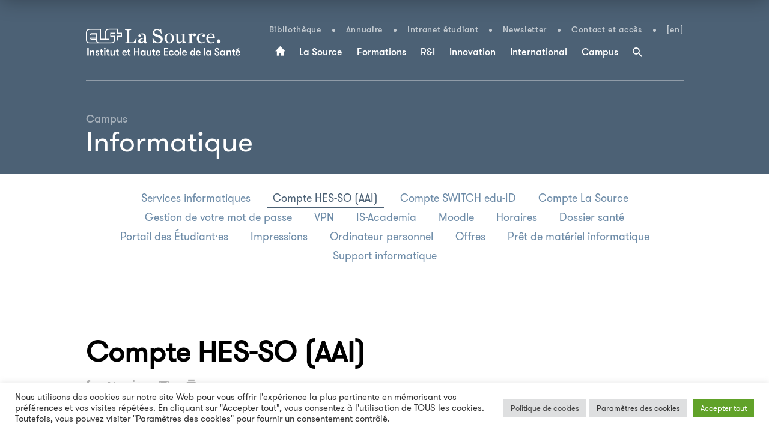

--- FILE ---
content_type: text/html; charset=UTF-8
request_url: https://www.ecolelasource.ch/campus/informatique/compte-hes-so/
body_size: 27378
content:
<!DOCTYPE html>
<html lang="fr" class="managed">
<head>
    <link rel="apple-touch-icon" sizes="180x180" href="/apple-touch-icon.png">
    <link rel="icon" type="image/png" sizes="32x32" href="/favicon-32x32.png">
    <link rel="icon" type="image/png" sizes="16x16" href="/favicon-16x16.png">
    <link rel="manifest" href="/site.webmanifest">
    <link rel="mask-icon" href="/safari-pinned-tab.svg" color="#6e8ca8">
    <meta name="msapplication-TileColor" content="#6e8ca8">
    <meta name="theme-color" content="#ffffff">    <meta charset="utf-8">
    <meta name="viewport" content="width=device-width, initial-scale=1.0, maximum-scale=1.0, user-scalable=no" />
    <meta name="theme-color" content="#4C6175">
    <meta name="msapplication-navbutton-color" content="#4C6175">
    <meta name="facebook-domain-verification" content="heh3f4l66ohofld6sa2eldx8dlv0mk" />
    <title>Compte HES-SO (AAI) - Institut et Haute Ecole de la Santé La Source</title><link rel="preload" data-rocket-preload as="image" href="https://www.ecolelasource.ch/wp-content/uploads/TwitterX.svg" fetchpriority="high"><meta name='robots' content='index, follow, max-image-preview:large, max-snippet:-1, max-video-preview:-1' />

	<!-- This site is optimized with the Yoast SEO plugin v19.13 - https://yoast.com/wordpress/plugins/seo/ -->
	<meta property="og:locale" content="fr_FR" />
	<meta property="og:type" content="article" />
	<meta property="og:title" content="Compte HES-SO (AAI) - Institut et Haute Ecole de la Santé La Source" />
	<meta property="og:description" content="Note: Les informations contenues dans cette page sont destinées aux étudiant·es de la formation initiale (APS et Bachelor). Le compte HES-SO est utilisé par toutes les écoles de la HES-SO et doit être activé pour pouvoir ensuite initialiser votre compte La Source. Caractéristiques Le nom d’utilisateur est formé par les 8 premiers caractères de votre [&hellip;]" />
	<meta property="og:url" content="https://www.ecolelasource.ch/campus/informatique/compte-hes-so/" />
	<meta property="og:site_name" content="Institut et Haute Ecole de la Santé La Source" />
	<meta property="article:modified_time" content="2024-07-05T11:38:25+00:00" />
	<meta property="og:image" content="https://www.ecolelasource.ch/wp-content/uploads/1-login.png" />
	<meta name="twitter:card" content="summary_large_image" />
	<meta name="twitter:label1" content="Durée de lecture estimée" />
	<meta name="twitter:data1" content="4 minutes" />
	<!-- / Yoast SEO plugin. -->


<link rel='dns-prefetch' href='//maps.googleapis.com' />
<link rel='dns-prefetch' href='//cloud.typenetwork.com' />
<link rel='dns-prefetch' href='//fonts.googleapis.com' />

<link rel='stylesheet' id='tubepress-theme-0-css'  href='https://www.ecolelasource.ch/wp-content/plugins/tubepress_pro_5_1_3/web/themes/default/css/tubepress.css?ver=5.1.8' type='text/css' media='all' />
<link rel='stylesheet' id='wp-block-library-css'  href='https://www.ecolelasource.ch/wp-includes/css/dist/block-library/style.min.css?ver=5578195ba94b432078321abcee796afa' type='text/css' media='all' />
<link rel='stylesheet' id='activecampaign-form-block-css'  href='https://www.ecolelasource.ch/wp-content/plugins/activecampaign-subscription-forms/activecampaign-form-block/build/style-index.css?ver=1730964389' type='text/css' media='all' />
<link rel='stylesheet' id='searchwpsearch-form-cssadminframeworklayoutcss-css'  href='https://www.ecolelasource.ch/wp-content/plugins/searchwp/assets/gutenberg/build/./../../css/admin/framework/layout.css?ver=5578195ba94b432078321abcee796afa' type='text/css' media='all' />
<link rel='stylesheet' id='searchwpsearch-form-cssadminframeworkbuttonscss-css'  href='https://www.ecolelasource.ch/wp-content/plugins/searchwp/assets/gutenberg/build/./../../css/admin/framework/buttons.css?ver=5578195ba94b432078321abcee796afa' type='text/css' media='all' />
<link rel='stylesheet' id='searchwpsearch-form-cssadminframeworkstylecss-css'  href='https://www.ecolelasource.ch/wp-content/plugins/searchwp/assets/gutenberg/build/./../../css/admin/framework/style.css?ver=5578195ba94b432078321abcee796afa' type='text/css' media='all' />
<link rel='stylesheet' id='searchwpsearch-form-cssadminframeworkinputcss-css'  href='https://www.ecolelasource.ch/wp-content/plugins/searchwp/assets/gutenberg/build/./../../css/admin/framework/input.css?ver=5578195ba94b432078321abcee796afa' type='text/css' media='all' />
<link rel='stylesheet' id='searchwpsearch-form-cssadminframeworktoggle-switchcss-css'  href='https://www.ecolelasource.ch/wp-content/plugins/searchwp/assets/gutenberg/build/./../../css/admin/framework/toggle-switch.css?ver=5578195ba94b432078321abcee796afa' type='text/css' media='all' />
<link rel='stylesheet' id='searchwpsearch-form-cssadminpagessearch-formscss-css'  href='https://www.ecolelasource.ch/wp-content/plugins/searchwp/assets/gutenberg/build/./../../css/admin/pages/search-forms.css?ver=5578195ba94b432078321abcee796afa' type='text/css' media='all' />
<link rel='stylesheet' id='searchwpsearch-form-indexcss-css'  href='https://www.ecolelasource.ch/wp-content/plugins/searchwp/assets/gutenberg/build/./index.css?ver=5578195ba94b432078321abcee796afa' type='text/css' media='all' />
<style id='global-styles-inline-css' type='text/css'>
body{--wp--preset--color--black: #000000;--wp--preset--color--cyan-bluish-gray: #abb8c3;--wp--preset--color--white: #ffffff;--wp--preset--color--pale-pink: #f78da7;--wp--preset--color--vivid-red: #cf2e2e;--wp--preset--color--luminous-vivid-orange: #ff6900;--wp--preset--color--luminous-vivid-amber: #fcb900;--wp--preset--color--light-green-cyan: #7bdcb5;--wp--preset--color--vivid-green-cyan: #00d084;--wp--preset--color--pale-cyan-blue: #8ed1fc;--wp--preset--color--vivid-cyan-blue: #0693e3;--wp--preset--color--vivid-purple: #9b51e0;--wp--preset--gradient--vivid-cyan-blue-to-vivid-purple: linear-gradient(135deg,rgba(6,147,227,1) 0%,rgb(155,81,224) 100%);--wp--preset--gradient--light-green-cyan-to-vivid-green-cyan: linear-gradient(135deg,rgb(122,220,180) 0%,rgb(0,208,130) 100%);--wp--preset--gradient--luminous-vivid-amber-to-luminous-vivid-orange: linear-gradient(135deg,rgba(252,185,0,1) 0%,rgba(255,105,0,1) 100%);--wp--preset--gradient--luminous-vivid-orange-to-vivid-red: linear-gradient(135deg,rgba(255,105,0,1) 0%,rgb(207,46,46) 100%);--wp--preset--gradient--very-light-gray-to-cyan-bluish-gray: linear-gradient(135deg,rgb(238,238,238) 0%,rgb(169,184,195) 100%);--wp--preset--gradient--cool-to-warm-spectrum: linear-gradient(135deg,rgb(74,234,220) 0%,rgb(151,120,209) 20%,rgb(207,42,186) 40%,rgb(238,44,130) 60%,rgb(251,105,98) 80%,rgb(254,248,76) 100%);--wp--preset--gradient--blush-light-purple: linear-gradient(135deg,rgb(255,206,236) 0%,rgb(152,150,240) 100%);--wp--preset--gradient--blush-bordeaux: linear-gradient(135deg,rgb(254,205,165) 0%,rgb(254,45,45) 50%,rgb(107,0,62) 100%);--wp--preset--gradient--luminous-dusk: linear-gradient(135deg,rgb(255,203,112) 0%,rgb(199,81,192) 50%,rgb(65,88,208) 100%);--wp--preset--gradient--pale-ocean: linear-gradient(135deg,rgb(255,245,203) 0%,rgb(182,227,212) 50%,rgb(51,167,181) 100%);--wp--preset--gradient--electric-grass: linear-gradient(135deg,rgb(202,248,128) 0%,rgb(113,206,126) 100%);--wp--preset--gradient--midnight: linear-gradient(135deg,rgb(2,3,129) 0%,rgb(40,116,252) 100%);--wp--preset--duotone--dark-grayscale: url('#wp-duotone-dark-grayscale');--wp--preset--duotone--grayscale: url('#wp-duotone-grayscale');--wp--preset--duotone--purple-yellow: url('#wp-duotone-purple-yellow');--wp--preset--duotone--blue-red: url('#wp-duotone-blue-red');--wp--preset--duotone--midnight: url('#wp-duotone-midnight');--wp--preset--duotone--magenta-yellow: url('#wp-duotone-magenta-yellow');--wp--preset--duotone--purple-green: url('#wp-duotone-purple-green');--wp--preset--duotone--blue-orange: url('#wp-duotone-blue-orange');--wp--preset--font-size--small: 13px;--wp--preset--font-size--medium: 20px;--wp--preset--font-size--large: 36px;--wp--preset--font-size--x-large: 42px;}.has-black-color{color: var(--wp--preset--color--black) !important;}.has-cyan-bluish-gray-color{color: var(--wp--preset--color--cyan-bluish-gray) !important;}.has-white-color{color: var(--wp--preset--color--white) !important;}.has-pale-pink-color{color: var(--wp--preset--color--pale-pink) !important;}.has-vivid-red-color{color: var(--wp--preset--color--vivid-red) !important;}.has-luminous-vivid-orange-color{color: var(--wp--preset--color--luminous-vivid-orange) !important;}.has-luminous-vivid-amber-color{color: var(--wp--preset--color--luminous-vivid-amber) !important;}.has-light-green-cyan-color{color: var(--wp--preset--color--light-green-cyan) !important;}.has-vivid-green-cyan-color{color: var(--wp--preset--color--vivid-green-cyan) !important;}.has-pale-cyan-blue-color{color: var(--wp--preset--color--pale-cyan-blue) !important;}.has-vivid-cyan-blue-color{color: var(--wp--preset--color--vivid-cyan-blue) !important;}.has-vivid-purple-color{color: var(--wp--preset--color--vivid-purple) !important;}.has-black-background-color{background-color: var(--wp--preset--color--black) !important;}.has-cyan-bluish-gray-background-color{background-color: var(--wp--preset--color--cyan-bluish-gray) !important;}.has-white-background-color{background-color: var(--wp--preset--color--white) !important;}.has-pale-pink-background-color{background-color: var(--wp--preset--color--pale-pink) !important;}.has-vivid-red-background-color{background-color: var(--wp--preset--color--vivid-red) !important;}.has-luminous-vivid-orange-background-color{background-color: var(--wp--preset--color--luminous-vivid-orange) !important;}.has-luminous-vivid-amber-background-color{background-color: var(--wp--preset--color--luminous-vivid-amber) !important;}.has-light-green-cyan-background-color{background-color: var(--wp--preset--color--light-green-cyan) !important;}.has-vivid-green-cyan-background-color{background-color: var(--wp--preset--color--vivid-green-cyan) !important;}.has-pale-cyan-blue-background-color{background-color: var(--wp--preset--color--pale-cyan-blue) !important;}.has-vivid-cyan-blue-background-color{background-color: var(--wp--preset--color--vivid-cyan-blue) !important;}.has-vivid-purple-background-color{background-color: var(--wp--preset--color--vivid-purple) !important;}.has-black-border-color{border-color: var(--wp--preset--color--black) !important;}.has-cyan-bluish-gray-border-color{border-color: var(--wp--preset--color--cyan-bluish-gray) !important;}.has-white-border-color{border-color: var(--wp--preset--color--white) !important;}.has-pale-pink-border-color{border-color: var(--wp--preset--color--pale-pink) !important;}.has-vivid-red-border-color{border-color: var(--wp--preset--color--vivid-red) !important;}.has-luminous-vivid-orange-border-color{border-color: var(--wp--preset--color--luminous-vivid-orange) !important;}.has-luminous-vivid-amber-border-color{border-color: var(--wp--preset--color--luminous-vivid-amber) !important;}.has-light-green-cyan-border-color{border-color: var(--wp--preset--color--light-green-cyan) !important;}.has-vivid-green-cyan-border-color{border-color: var(--wp--preset--color--vivid-green-cyan) !important;}.has-pale-cyan-blue-border-color{border-color: var(--wp--preset--color--pale-cyan-blue) !important;}.has-vivid-cyan-blue-border-color{border-color: var(--wp--preset--color--vivid-cyan-blue) !important;}.has-vivid-purple-border-color{border-color: var(--wp--preset--color--vivid-purple) !important;}.has-vivid-cyan-blue-to-vivid-purple-gradient-background{background: var(--wp--preset--gradient--vivid-cyan-blue-to-vivid-purple) !important;}.has-light-green-cyan-to-vivid-green-cyan-gradient-background{background: var(--wp--preset--gradient--light-green-cyan-to-vivid-green-cyan) !important;}.has-luminous-vivid-amber-to-luminous-vivid-orange-gradient-background{background: var(--wp--preset--gradient--luminous-vivid-amber-to-luminous-vivid-orange) !important;}.has-luminous-vivid-orange-to-vivid-red-gradient-background{background: var(--wp--preset--gradient--luminous-vivid-orange-to-vivid-red) !important;}.has-very-light-gray-to-cyan-bluish-gray-gradient-background{background: var(--wp--preset--gradient--very-light-gray-to-cyan-bluish-gray) !important;}.has-cool-to-warm-spectrum-gradient-background{background: var(--wp--preset--gradient--cool-to-warm-spectrum) !important;}.has-blush-light-purple-gradient-background{background: var(--wp--preset--gradient--blush-light-purple) !important;}.has-blush-bordeaux-gradient-background{background: var(--wp--preset--gradient--blush-bordeaux) !important;}.has-luminous-dusk-gradient-background{background: var(--wp--preset--gradient--luminous-dusk) !important;}.has-pale-ocean-gradient-background{background: var(--wp--preset--gradient--pale-ocean) !important;}.has-electric-grass-gradient-background{background: var(--wp--preset--gradient--electric-grass) !important;}.has-midnight-gradient-background{background: var(--wp--preset--gradient--midnight) !important;}.has-small-font-size{font-size: var(--wp--preset--font-size--small) !important;}.has-medium-font-size{font-size: var(--wp--preset--font-size--medium) !important;}.has-large-font-size{font-size: var(--wp--preset--font-size--large) !important;}.has-x-large-font-size{font-size: var(--wp--preset--font-size--x-large) !important;}
</style>
<link rel='stylesheet' id='wpcdt-public-css-css'  href='https://www.ecolelasource.ch/wp-content/plugins/countdown-timer-ultimate-pro/assets/css/wpcdt-public.min.css?ver=2.2' type='text/css' media='all' />
<link rel='stylesheet' id='cryptx-styles-css'  href='https://www.ecolelasource.ch/wp-content/plugins/cryptx/css/cryptx.css?ver=5578195ba94b432078321abcee796afa' type='text/css' media='all' />
<link rel='stylesheet' id='cookie-law-info-css'  href='https://www.ecolelasource.ch/wp-content/plugins/cookie-law-info/legacy/public/css/cookie-law-info-public.css?ver=3.2.9' type='text/css' media='all' />
<link rel='stylesheet' id='cookie-law-info-gdpr-css'  href='https://www.ecolelasource.ch/wp-content/plugins/cookie-law-info/legacy/public/css/cookie-law-info-gdpr.css?ver=3.2.9' type='text/css' media='all' />
<link rel='stylesheet' id='page-list-style-css'  href='https://www.ecolelasource.ch/wp-content/plugins/page-list/css/page-list.css?ver=5.9' type='text/css' media='all' />
<link rel='stylesheet' id='photoswipe-lib-css'  href='https://www.ecolelasource.ch/wp-content/plugins/photo-swipe/lib/photoswipe.css?ver=4.1.1.1' type='text/css' media='all' />
<link rel='stylesheet' id='photoswipe-default-skin-css'  href='https://www.ecolelasource.ch/wp-content/plugins/photo-swipe/lib/default-skin/default-skin.css?ver=4.1.1.1' type='text/css' media='all' />
<link rel='stylesheet' id='real-time-validation-plugin-styles-css'  href='https://www.ecolelasource.ch/wp-content/plugins/real-time-validation-for-gravity-forms/public/assets/css/public.css?ver=1.7.0' type='text/css' media='all' />
<link rel='stylesheet' id='bootstrap-css'  href='https://www.ecolelasource.ch/wp-content/themes/ergopix/css/bootstrap/bootstrap.css?ver=1' type='text/css' media='all' />
<link rel='stylesheet' id='mmenu-css'  href='https://www.ecolelasource.ch/wp-content/themes/ergopix/css/jquery.mmenu.all.css?ver=1' type='text/css' media='all' />
<link rel='stylesheet' id='mmenu-override-css'  href='https://www.ecolelasource.ch/wp-content/themes/ergopix/css/jquery.mmenu.all.override.css?ver=1' type='text/css' media='all' />
<link rel='stylesheet' id='select2-css'  href='https://www.ecolelasource.ch/wp-content/themes/ergopix/css/select2.min.css?ver=1' type='text/css' media='all' />
<link rel='stylesheet' id='gravity-css'  href='https://www.ecolelasource.ch/wp-content/themes/ergopix/css/forms.css?ver=1' type='text/css' media='all' />
<link rel='stylesheet' id='fontface-css'  href='https://cloud.typenetwork.com/projects/417/fontface.css?ver=1' type='text/css' media='all' />
<link rel='stylesheet' id='material-icons-css'  href='https://fonts.googleapis.com/icon?family=Material+Icons&#038;ver=1' type='text/css' media='all' />
<link rel='stylesheet' id='icomoon-css'  href='https://www.ecolelasource.ch/wp-content/themes/ergopix/fonts/icomoon/style.css?ver=1' type='text/css' media='all' />
<link rel='stylesheet' id='dropdown-css'  href='https://www.ecolelasource.ch/wp-content/themes/ergopix/css/dropdown.css?ver=1' type='text/css' media='all' />
<link rel='stylesheet' id='gallery-css'  href='https://www.ecolelasource.ch/wp-content/themes/ergopix/css/gallery.css?ver=1' type='text/css' media='all' />
<link rel='stylesheet' id='swiper-css'  href='https://www.ecolelasource.ch/wp-content/themes/ergopix/css/swiper.min.css?ver=1' type='text/css' media='all' />
<link rel='stylesheet' id='tabs-css'  href='https://www.ecolelasource.ch/wp-content/themes/ergopix/css/tabs.css?ver=1' type='text/css' media='all' />
<link rel='stylesheet' id='entypo-css'  href='https://www.ecolelasource.ch/wp-content/themes/ergopix/fonts/entypo.css?ver=1' type='text/css' media='all' />
<link rel='stylesheet' id='accordion-css'  href='https://www.ecolelasource.ch/wp-content/themes/ergopix/css/jquery.accordion.css?ver=1' type='text/css' media='all' />
<link rel='stylesheet' id='style-css'  href='https://www.ecolelasource.ch/wp-content/themes/ergopix/style.css?ver=1' type='text/css' media='all' />
<link rel='stylesheet' id='materialize-css'  href='https://www.ecolelasource.ch/wp-content/themes/ergopix/css/materialize.css?ver=1' type='text/css' media='all' />
<link rel='stylesheet' id='secteur-css'  href='https://www.ecolelasource.ch/wp-content/themes/ergopix/css/secteur.css?ver=1' type='text/css' media='all' />
<link rel='stylesheet' id='cleaner-gallery-css'  href='https://www.ecolelasource.ch/wp-content/plugins/cleaner-gallery/css/gallery.min.css?ver=20130526' type='text/css' media='all' />
<link rel='stylesheet' id='searchwp-forms-css'  href='https://www.ecolelasource.ch/wp-content/plugins/searchwp/assets/css/frontend/search-forms.css?ver=4.3.18' type='text/css' media='all' />
<link rel='stylesheet' id='forget-about-shortcode-buttons-css'  href='https://www.ecolelasource.ch/wp-content/plugins/forget-about-shortcode-buttons/public/css/button-styles.css?ver=2.1.3' type='text/css' media='all' />
<script type='text/javascript' src='https://www.ecolelasource.ch/wp-content/themes/ergopix/js/jquery.js?ver=1' id='jquery-js'></script>
<script type='text/javascript' src='https://www.ecolelasource.ch/wp-content/plugins/tubepress_pro_5_1_3/web/js/tubepress.js?ver=5.1.8' id='tubepress-js'></script>
<script type='text/javascript' src='https://www.ecolelasource.ch/wp-content/plugins/tubepress_pro_5_1_3/web/js/wordpress-ajax.js?ver=5.1.8' id='tubepress_ajax-js'></script>
<script type='text/javascript' src='https://www.ecolelasource.ch/wp-content/plugins/cryptx/js/cryptx.min.js?ver=5578195ba94b432078321abcee796afa' id='cryptx-js-js'></script>
<script type='text/javascript' id='snazzymaps-js-js-extra'>
/* <![CDATA[ */
var SnazzyDataForSnazzyMaps = [];
SnazzyDataForSnazzyMaps={"id":74453,"name":"Calm","description":"Calm","url":"https:\/\/snazzymaps.com\/style\/74453\/calm","imageUrl":"https:\/\/snazzy-maps-cdn.azureedge.net\/assets\/74453-calm.png?v=20160908111254","json":"[{\"featureType\":\"administrative\",\"elementType\":\"labels.text.fill\",\"stylers\":[{\"color\":\"#444444\"}]},{\"featureType\":\"administrative.land_parcel\",\"elementType\":\"all\",\"stylers\":[{\"visibility\":\"off\"}]},{\"featureType\":\"landscape\",\"elementType\":\"all\",\"stylers\":[{\"color\":\"#f2f2f2\"}]},{\"featureType\":\"landscape.natural\",\"elementType\":\"all\",\"stylers\":[{\"visibility\":\"off\"}]},{\"featureType\":\"poi\",\"elementType\":\"all\",\"stylers\":[{\"visibility\":\"on\"},{\"color\":\"#052366\"},{\"saturation\":\"-70\"},{\"lightness\":\"85\"}]},{\"featureType\":\"poi\",\"elementType\":\"geometry.fill\",\"stylers\":[{\"saturation\":\"-100\"},{\"lightness\":\"0\"}]},{\"featureType\":\"poi\",\"elementType\":\"labels\",\"stylers\":[{\"visibility\":\"simplified\"},{\"lightness\":\"-53\"},{\"weight\":\"1.00\"},{\"gamma\":\"0.98\"}]},{\"featureType\":\"poi\",\"elementType\":\"labels.text\",\"stylers\":[{\"visibility\":\"off\"}]},{\"featureType\":\"poi\",\"elementType\":\"labels.icon\",\"stylers\":[{\"visibility\":\"off\"},{\"lightness\":\"0\"}]},{\"featureType\":\"poi.park\",\"elementType\":\"geometry.fill\",\"stylers\":[{\"hue\":\"#3dff00\"},{\"saturation\":\"-100\"}]},{\"featureType\":\"road\",\"elementType\":\"all\",\"stylers\":[{\"saturation\":-100},{\"lightness\":45},{\"visibility\":\"on\"}]},{\"featureType\":\"road\",\"elementType\":\"geometry\",\"stylers\":[{\"saturation\":\"-18\"}]},{\"featureType\":\"road\",\"elementType\":\"labels\",\"stylers\":[{\"visibility\":\"off\"}]},{\"featureType\":\"road.highway\",\"elementType\":\"all\",\"stylers\":[{\"visibility\":\"on\"}]},{\"featureType\":\"road.arterial\",\"elementType\":\"all\",\"stylers\":[{\"visibility\":\"on\"}]},{\"featureType\":\"road.arterial\",\"elementType\":\"labels.icon\",\"stylers\":[{\"visibility\":\"off\"}]},{\"featureType\":\"road.local\",\"elementType\":\"all\",\"stylers\":[{\"visibility\":\"on\"}]},{\"featureType\":\"road.local\",\"elementType\":\"labels.text\",\"stylers\":[{\"visibility\":\"off\"}]},{\"featureType\":\"transit\",\"elementType\":\"all\",\"stylers\":[{\"visibility\":\"off\"}]},{\"featureType\":\"water\",\"elementType\":\"all\",\"stylers\":[{\"color\":\"#57677a\"},{\"visibility\":\"on\"}]},{\"featureType\":\"water\",\"elementType\":\"geometry.fill\",\"stylers\":[{\"lightness\":\"40\"}]}]","views":47,"favorites":0,"createdBy":{"name":"Joshua LaFreniere","url":null},"createdOn":"2016-09-07T23:00:37.637","tags":["greyscale","light"],"colors":["blue","gray"]};
/* ]]> */
</script>
<script type='text/javascript' src='https://www.ecolelasource.ch/wp-content/plugins/snazzy-maps/snazzymaps.js?ver=1.5.0' id='snazzymaps-js-js'></script>
<script type='text/javascript' id='cookie-law-info-js-extra'>
/* <![CDATA[ */
var Cli_Data = {"nn_cookie_ids":["_gat_gtag_UA_18947713_5","_gat_gtag_UA_18947713_4","UserMatchHistory","lang","bcookie","lidc","bscookie","_gat","yt.innertube::requests","yt.innertube::nextId","IDE","_gcl_au","_ga","_gid","CONSENT","CookieLawInfoConsent","cookielawinfo-checkbox-non-necessary","test_cookie","_fbp","fr","YSC","VISITOR_INFO1_LIVE","yt-remote-device-id","yt-remote-connected-devices","li_gc","twine_session","spo_8_fa","AWSALBTGCORS","FORMASSEMBLY","AWSALBTG","spo_7_fa","cookielawinfo-checkbox-advertisement","spo_1_fa","AnalyticsSyncHistory","prism_252707329"],"cookielist":[],"non_necessary_cookies":{"fonctionnel":["UserMatchHistory","lang","bcookie","lidc","bscookie"],"performance":["_gat"],"publicite":["yt.innertube::requests","yt.innertube::nextId","IDE","test_cookie","_fbp","fr","YSC","VISITOR_INFO1_LIVE","yt-remote-device-id","yt-remote-connected-devices"],"autres":["li_gc","twine_session","spo_8_fa","AWSALBTGCORS","FORMASSEMBLY","AWSALBTG","spo_7_fa","spo_1_fa","AnalyticsSyncHistory","prism_252707329"],"necessaire":["CookieLawInfoConsent"],"analytiques":["_gat_gtag_UA_18947713_5","_gat_gtag_UA_18947713_4","_gcl_au","_ga","_gid","CONSENT"]},"ccpaEnabled":"","ccpaRegionBased":"","ccpaBarEnabled":"","strictlyEnabled":["necessary","obligatoire"],"ccpaType":"gdpr","js_blocking":"1","custom_integration":"","triggerDomRefresh":"","secure_cookies":""};
var cli_cookiebar_settings = {"animate_speed_hide":"500","animate_speed_show":"500","background":"#FFF","border":"#b1a6a6c2","border_on":"","button_1_button_colour":"#61a229","button_1_button_hover":"#4e8221","button_1_link_colour":"#fff","button_1_as_button":"1","button_1_new_win":"","button_2_button_colour":"#dedfe0","button_2_button_hover":"#b2b2b3","button_2_link_colour":"#444","button_2_as_button":"1","button_2_hidebar":"","button_3_button_colour":"#dedfe0","button_3_button_hover":"#b2b2b3","button_3_link_colour":"#333333","button_3_as_button":"1","button_3_new_win":"","button_4_button_colour":"#dedfe0","button_4_button_hover":"#b2b2b3","button_4_link_colour":"#333333","button_4_as_button":"1","button_7_button_colour":"#61a229","button_7_button_hover":"#4e8221","button_7_link_colour":"#fff","button_7_as_button":"1","button_7_new_win":"","font_family":"inherit","header_fix":"","notify_animate_hide":"1","notify_animate_show":"","notify_div_id":"#cookie-law-info-bar","notify_position_horizontal":"right","notify_position_vertical":"bottom","scroll_close":"","scroll_close_reload":"","accept_close_reload":"","reject_close_reload":"","showagain_tab":"","showagain_background":"#fff","showagain_border":"#000","showagain_div_id":"#cookie-law-info-again","showagain_x_position":"100px","text":"#333333","show_once_yn":"","show_once":"10000","logging_on":"","as_popup":"","popup_overlay":"1","bar_heading_text":"","cookie_bar_as":"banner","popup_showagain_position":"bottom-right","widget_position":"left"};
var log_object = {"ajax_url":"https:\/\/www.ecolelasource.ch\/wp-admin\/admin-ajax.php"};
/* ]]> */
</script>
<script type='text/javascript' src='https://www.ecolelasource.ch/wp-content/plugins/cookie-law-info/legacy/public/js/cookie-law-info-public.js?ver=3.2.9' id='cookie-law-info-js'></script>
<script type='text/javascript' src='https://www.ecolelasource.ch/wp-content/plugins/photo-swipe/lib/photoswipe.min.js?ver=4.1.1.1' id='photoswipe-lib-js'></script>
<script type='text/javascript' src='https://www.ecolelasource.ch/wp-content/plugins/photo-swipe/lib/photoswipe-ui-default.min.js?ver=4.1.1.1' id='photoswipe-ui-default-js'></script>
<script type='text/javascript' src='https://www.ecolelasource.ch/wp-content/plugins/photo-swipe/js/photoswipe.js?ver=4.1.1.1' id='photoswipe-js'></script>
<script type='text/javascript' src='https://www.ecolelasource.ch/wp-content/plugins/real-time-validation-for-gravity-forms/public/assets/js/livevalidation_standalone.js?ver=1.7.0' id='real-time-validation-live-validation-js'></script>
<script type='text/javascript' src='https://www.ecolelasource.ch/wp-content/plugins/real-time-validation-for-gravity-forms/public/assets/js/public.js?ver=1.7.0' id='real-time-validation-plugin-script-js'></script>
<script type='text/javascript' src='https://www.ecolelasource.ch/wp-content/plugins/real-time-validation-for-gravity-forms/public/assets/js/default_validation.js?ver=1.7.0' id='real-time-validation-plugin-defaiult-skin-js-js'></script>
<link rel="https://api.w.org/" href="https://www.ecolelasource.ch/wp-json/" /><link rel="alternate" type="application/json" href="https://www.ecolelasource.ch/wp-json/wp/v2/pages/52962" /><link rel="alternate" type="application/json+oembed" href="https://www.ecolelasource.ch/wp-json/oembed/1.0/embed?url=https%3A%2F%2Fwww.ecolelasource.ch%2Fcampus%2Finformatique%2Fcompte-hes-so%2F" />
<link rel="alternate" type="text/xml+oembed" href="https://www.ecolelasource.ch/wp-json/oembed/1.0/embed?url=https%3A%2F%2Fwww.ecolelasource.ch%2Fcampus%2Finformatique%2Fcompte-hes-so%2F&#038;format=xml" />
<script type="text/javascript">var TubePressJsConfig = {"urls":{"base":"\/wp-content\/plugins\/tubepress_pro_5_1_3","usr":"\/wp-content\/tubepress-content","ajax":"\/wp-admin\/admin-ajax.php"}};</script><script type="text/javascript">if ( window._agmMaps === undefined ) { _agmMaps = []; }</script>            <!-- Facebook Pixel Code -->
                <script>
                !function(f,b,e,v,n,t,s)
                {if(f.fbq)return;n=f.fbq=function(){n.callMethod?
                n.callMethod.apply(n,arguments):n.queue.push(arguments)};
                if(!f._fbq)f._fbq=n;n.push=n;n.loaded=!0;n.version='2.0';
                n.queue=[];t=b.createElement(e);t.async=!0;
                t.src=v;s=b.getElementsByTagName(e)[0];
                s.parentNode.insertBefore(t,s)}(window,document,'script',
                'https://connect.facebook.net/en_US/fbevents.js');
                fbq('init', '531828771757601'); 
                fbq('track', 'PageView');
                </script>
                <noscript>
                <img height="1" width="1" 
                src="https://www.facebook.com/tr?id=531828771757601&ev=PageView
                &noscript=1"/>
                </noscript>
            <!-- End Facebook Pixel Code -->   
        <!-- Google Tag Manager -->
        <script>(function(w,d,s,l,i){w[l]=w[l]||[];w[l].push({'gtm.start':
        new Date().getTime(),event:'gtm.js'});var f=d.getElementsByTagName(s)[0],
        j=d.createElement(s),dl=l!='dataLayer'?'&l='+l:'';j.async=true;j.src=
        'https://www.googletagmanager.com/gtm.js?id='+i+dl;f.parentNode.insertBefore(j,f);
        })(window,document,'script','dataLayer','GTM-KBC43LS');</script>


    <!-- End Google Tag Manager -->

    <!-- Global site tag (gtag.js) - Google Ads: 983248660 --> 
    <script async src="https://www.googletagmanager.com/gtag/js?id=AW-983248660"></script> 
    <script> window.dataLayer = window.dataLayer || []; function gtag(){dataLayer.push(arguments);} gtag('js', new Date()); gtag('config', 'AW-983248660'); </script> 

       <!-- End Google Tag Manager -->

    <style>
        body .facetwp-facet input.facetwp-search, body .facetwp-facet input.facetwp-location{
  border-top:0px;
  border-left:0px;
  border-right:0px;
  background:none;
  background-color: transparent;
}

footer .icon-facebook:before, footer .icon-twitter:before, footer .icon-linkedin:before {
  color: #fff;
}

.social-footer .icon-tiktok {
    display: inline-block;
    width: 18px;
  margin-top:-3px;
}

h2, .h2, .tubepress-big-title {
    font-family: "Farnham Text Semi Bd" !important;
}

@media (min-width: 1441px) {
	.the-content p img.alignnone, .the-content div.alignnone {
 		margin-left: 0;
	}
}
@media (min-width: 1025px) {
#menu-mobile{
  display:none;
}
}
/*Newsletter Home*/

.home-big-newsletter{
  display:block;
  padding: 30px 30px 0px 30px;
  margin-bottom:40px;
  background-color: #057fc0;
}

.home-big-newsletter .home-big-title{
color:white;
}
/*Ombrage Textes header*/
.home .header-mobile, .home header, .home-top-content-top-content, .home-bottom-content{
	text-shadow: 2px 2px 8px RGBA(0,0,0,0.3);
}

#menu-menu-principal .sub-menu{
  text-shadow:none;
}

.home-top .logo-hes-so img, .home-top-content-top-container{
-webkit-filter: drop-shadow(2px 2px 8px RGBA(0,0,0,0.3));
  filter: drop-shadow(2px 2px 8px RGBA(0,0,0,0.3));
}
  /*logo hes-so 2022*/
.logo-hes-so img{
  width:150px;
}
/* correction li - ie*/
.card-content{
 quotes: "«" "»" "‹" "›";
}
.the-content ul li{
  list-style : none;
}
/*font-size pour les champs formulaires*/
.ginput_container{
  font-size: 0.889em;
}

.select2.select2-container{
width: auto;
}

/*Correction de l'image de présentation*/

.postgrades-image {
    background-position: center center;
}

/*Correction du z-index (logo du header passait par dessus)*/

img.alignright{
  margin: 8px 0 20px 25px;
}

img.alignleft{
  margin: 8px 25px 20px 0px;
}

.home footer{
 z-index:10 !important; 
}

/*Styles pour journal source*/

a.journalsource-entry, a.journalsource-entry:visited{
  display: inline-block;
  width: 220px;
  height: 220px;
  background-color: #6E8CA8;
  color: white;
  margin: 5px;
  text-align: center;
  padding-top: 66px;
  text-decoration: none !important;
  border-radius: 0px;
  transition:all .30s ease-in;
  font-size:21px;
}


a.journalsource-entry:hover{
  border-radius: 300px !important;
  color: white;
  transition:all .30s ease-in;
}


.dateJournalSource {
    font-size: 25px;
    font-weight: bold;
    line-height: initial;
}

/*Correction de l'affichage des noms des documents lorsque ceux-ci sont trop longs doc-list two columns*/
.docs-list .two-columns li a{
display: inline-block;
}

/*Corrections listes à numéro*/
.the-content ol {
    padding-left: 30px;
}

.the-content ol li{
    margin-bottom: 10px;
}

.the-content ol li::marker {
  	margin-right: 10px;
}

/*Correction liste bouton radio sur demande de la com - 21.06*/
body .gform_wrapper ul.gfield_checkbox li input[type="checkbox"], body .gform_wrapper ul.gfield_radio li input[type="radio"], ul.gfield_checkbox li input[type="checkbox"], ul.gfield_radio li input[type="radio"]{
	position: relative;
	z-index:0;
	pointer-events: auto;
 	opacity:100;
  	margin-top:0px !important;
  	height:20px;
  	width:20px;
}

@media only screen and (max-width: 1025px){
  ul.gfield_radio .radio label .circle{
  	display:none;

}
}


.container .gform_wrapper .gfield_radio li label{
  font-size:1em;
}

/*Correction chevauchement des images sur le texte de l'annuaire 08.11.2017*/
.top-directory-entry-container {
    padding-left: 35px;
 
}
/*Correction boutons CTA provisoire 08.11.2017*/
a.fasc-button{
	background-color: #4c6175;
  	color: #ffffff;
    text-decoration:none;
}

.formmodak .form-group.label-floating label.control-label,.formmodak .form-group.label-placeholder label.control-label,.formmodak label.gfield_label{
  	color: #0d0d0d;
}

.formmodak .checkbox label,.formmodak .radio label,.formmodak label{
  	color: #5d5d5d;
}

body .gform_wrapper .formmodak ul.gfield_checkbox li input[type="checkbox"], body .gform_wrapper .formmodak ul.gfield_radio li input[type="radio"]{
  position: relative;
  opacity: 100;
  height: 20px;
  width: 20px;
  pointer-events: auto;
  margin: 4px 10px 0px 0px;
  z-index:1;
  cursor: pointer;
}


.home-top.home-xmas{
background-position: center;
background-repeat: no-repeat;
background-size: inherit;
position: fixed;
width: 100%;
min-height: 840px;
z-index: 1;
background-color:#748ba6; 
background-image: url('/wp-content/uploads/LaSource-homepage-small.gif');
}

.home-xmas .home-top-content{
display:none;
}

.secondary-menu {
    padding-right: 0px;
}

@media (min-width: 1441px) {
	.secondary-menu {
    	margin-top: 25px;
	}
}
@media (max-width: 1440px) {
  .secondary-menu {
    	margin-top: 21px;
	}
  	.primary-menu {
      	font-size: 90%;
	}
  .primary-menu ul li a {
    	padding: 12px 10px;
	}
}
@media (min-width: 768px) and (max-width: 1024px) {
	.home-top.home-xmas {
    	min-height: 690px;
		position: relative;
	}
}

@media (min-width: 453px) and (max-width: 767px) {
	.home-top.home-xmas {
    	min-height: 690px;
		position: relative;
	}
}

@media (max-width: 452px) {
	.home-top.home-xmas {
    	min-height: 690px;
		position: relative;
		background-size:100%;
	}
}


/*Formulaires*/
.btn:not(.btn-raised).btn-primary, .input-group-btn .btn:not(.btn-raised).btn-primary, .btn .btn-primary{
  color: #fff!important;
  background-color:#4c6175;
}
.btn:not(.btn-raised).btn-primary:hover, .input-group-btn .btn:not(.btn-raised).btn-primary:hover, .btn .btn-primary:hover{
  color: #4c6175;
}


/*PUBLICATIONS*/
.ak-publication-entry{
	margin:0px 0px 20px 0px;
  position:relative;
}
.ak-publication-entry .akEditBtn{
  position:absolute;
  top:-10px;
  right:-25px;
}
.ak-publication-data{
	font-size:16px;
  	line-height:1.5;
  	margin-left:20px;
}
.ak-publication-data p{
	display: inline;
  	margin-bottom: 0px;
    line-height:1.5;
}
.ak-publication-data::before {
    content: "\e902";
    font-family: 'icomoon';
    speak: none;
    font-style: normal;
    font-weight: normal;
    font-variant: normal;
    text-transform: none;
    line-height: 1;
    -webkit-font-smoothing: antialiased;
    -moz-osx-font-smoothing: grayscale;
    position: absolute;
    left: -10px;
    top: 4px;
    color: #E6E6E6;
}

/*GROS BOUTON INSCRIPTIONS 14.01.20120*/
.home-big-inscription{
  margin-bottom:50px;
}

.home-big-inscription-container{ 
	padding: 30px 30px 0px 30px;
  background-color: #86B7D1;
  color:white;
}
.home-big-inscription-container .home-big-content {
 padding-bottom: 50px;
    color:white;
}
.home-big-inscription-container .home-big-title {
    color:white;

}
.home-big-inscription-container .home-big-link a,.home-big-inscription-container .home-big-link a:visited{
 /*border: solid red;*/
 color: #86B7D1;
 height: 70px;
 font-size: 1em;
 padding: 0px 20px;
 line-height: 70px;
}
.home-big-inscription-container .home-big-link{
text-align: left;
  text-transform: uppercase;
  
}

.card-img-top-actu{
		width: 100%;
		height: 250px;
		background-position: center;
		background-size: cover;
	}
/*
.publicationHomeLink{
	position:absolute;
  	bottom:-20px;
  
}
.publication-entry-home{
  height:300px;
}
.publication-entry-archive{
   padding-bottom:55px;
}

.publication-entry-archive .publicationHomeLink{
bottom:-15px;
  right:50px;
}
*/

.publication-entry-archive{
   padding-bottom:55px;
}

.publication-entry-home{
height: auto !important;
}

.publication-entry-home .publicationHomeLink{
position: relative;
text-align:left;
bottom:-20px;
}

.publication-entry-archive .publicationHomeLink{
bottom:-15px;
  right:50px;
}

.page-id-5370 .the-content a.postgrades-doc, .page-id-1799 .the-content a.postgrades-doc, .page-id-154 .the-content a.postgrades-doc{
  background-color:#86b7d1;
  color:#ffffff;
}

/*PAGE SILAB PARTENAIRES*/
.silab_partenaires_wrapper {
    display: flex;
    flex-wrap: wrap;
}


a.silab_partenaires_item {
    align-self: center;
    max-width: 230px;
    max-height: 180px;
    margin: 20px 20px;
}

.silab_partenaires_item img {
    max-height: 180px;
    max-width: 230px;
}

/*Annuaire 2021*/
.img-entry-21{
    display: flex;
  align-content: flex-start;
  justify-content: center;
    float: left;
    left: -60px;
    top: 10px;
    position: relative;
    margin: 0px -40px 0px 0px;
    box-shadow: 0px 0px 6px rgb(20 20 20 / 20%);
    width: 180px;
    overflow: hidden;
    height: 240px;
}

.img-entry-21 img{
align-self: flex-start;
width: 270px !important;
  max-width: 270px;
}
@media (min-width: 1024px)  and (max-width: 1141px){
.img-entry-21{
      left:-15px;
      width:160px;
  	  height:213px;
      margin: 0px -10px 0px 0px;
  }
  
}

@media (min-width: 767px)  and (max-width: 866px){
.img-entry-21{
      left:-15px;
      width:160px;
	  height:213px;
      margin: 0px -10px 0px 0px;
  }
  
}
@media (max-width: 768px) {
  .img-entry-21{
    float: none;
    left: 0px;
    top: 0px;
    position: relative;
    margin: 0px auto;
  }
}

/*Styles pour seniorlab*/
.wrapper-seniorlab header, .wrapper-seniorlab footer{
  background-color:white;
}
.wrapper-seniorlab .logo-senior-lab.seniorlab img{
	max-height: 160px;
  margin: 30px;
}
.wrapper-seniorlab footer .logo-senior-lab.ecal img{
  max-height: 80px;
  padding-top:40px;

}
.wrapper-seniorlab footer .logo-senior-lab.heigvd img{
  max-height: 100px;
  padding-top:15px;
}
.wrapper-seniorlab footer .logo-senior-lab.hesso img{
  max-height: 90px;
  padding-top:40px;
}
.wrapper-seniorlab footer .logo-senior-lab.lasource img{
  max-height: 102px;
  padding-top:20px;
}

.wrapper-seniorlab footer .logo-senior-lab.fns img{
  max-height: 95px;
  padding-top:35px;
  max-width: unset;
}

.wrapper-seniorlab .logo {
    margin-top: 74px;
}

.wrapper-seniorlab .logo-senior-lab{
  text-align:center;
}
.wrapper-seniorlab  img {
    max-width: 100%;
}

.wrapper-seniorlab .logo span {
    font-size: 43px;
    display: block;
    height: 63px;
    margin-top: 50px;
}

.logos-senior-lab{
  display:flex;
    align-items: center;
  justify-content: center;
  flex-wrap: wrap;
}
footer .logos-senior-lab .logo-senior-lab {
  display: inline-flex;
    margin: 30px;
}

.copyright-wrapper-seniorlab{
  background-color: #333;
}
/*Styles pour les JIP*/
.wrapper-jip header, .wrapper-jip .header-mobile{
      background-color:#fff;  

}

.wrapper-jip .header{
       border: none;
}

.wrapper-jip .top-page{
     /* background-color:#2d2d2d;  */
      background-color:#5F5F5F;  
}
.wrapper-jip .box-title .h1 {
      font-size:2.5em;
      line-height:2;
}
.wrapper-jip .page-wrapper h1{
      font-size:1.5em;
      text-align:center;
}
.wrapper-jip .page-wrapper{
      padding-top:60px; 
}

.page-template-page-jip .the-content .directory-entry .fonction-entry{
	font-size:1em;
}
.page-template-page-jip .the-content .directory-entry:nth-child(odd) .img-entry-21
{
  float:right;
  left:0px;
  right:-60px;
}

.page-template-page-jip .the-content .directory-entry:nth-child(odd) .top-directory-entry-container
{
	padding-left: 0px;
}

@media (min-width: 767px) and (max-width: 866px){
  .page-template-page-jip .the-content .directory-entry:nth-child(odd) .img-entry-21
  {
    float:right;
    left:0px;
    right:-15px;
  }
  .page-template-page-jip .the-content .directory-entry:nth-child(odd) .top-directory-entry-container
  {
      padding-left: 30px;
  }

}


@media (max-width: 768px){
.page-template-page-jip .the-content .directory-entry:nth-child(odd) .img-entry-21{
    float: none;
    left: 0px;
    top: 0px;
    position: relative;
    margin: 0px auto;
}
   .page-template-page-jip .the-content .directory-entry:nth-child(odd) .top-directory-entry-container
  {
      padding-left: 30px;
  }
  
}
@media (min-width: 768px) and (max-width: 1024px){
.wrapper-jip .page-wrapper{
      padding-top: 160px;
}
  .page-template-page-jip .the-content .directory-entry:nth-child(odd) .top-directory-entry-container
  {
      padding-left: 35px;
  }
}

.wrapper-jip .fasc-size-xlarge {
margin: 10px 20px 10px 0px;
}
.wrapper-jip .logo-jip.lasource img{
	height: 140px;
    padding-top: 30px;
}
.wrapper-jip .logo-jip.hetsl img{
  height: 160px;
  padding-top:40px;

}
.wrapper-jip .logo-jip.hesav img{
  height: 160px;
  padding-top:15px;
}
.wrapper-jip .logo-jip.unil img{
  height: 140px;
  padding-top:40px;
}
.wrapper-jip .logo-jip.chuv img{
  height: 130px;
  padding-top:35px;
  max-width: unset;
}
.wrapper-jip .logo {
    margin-top: 74px;
}

.wrapper-jip .logo-jip{
  text-align:center;
}
.wrapper-jip  img {
    max-width: unset;
}

.wrapper-jip .logo span {
    font-size: 43px;
    display: block;
    height: 63px;
    margin-top: 50px;
}

.logos-jip{
  display:flex;
    align-items: center;
  justify-content: center;
  flex-wrap: wrap;
}
.logos-jip .logo-jip {
  width: 280px;
  height: 200px;
}


/*Pour page LER */

.flexblock{
  display:flex;
  }
.flexblock img{
  height:fit-content;
  }

/*stages*/

a.fasc-size-big.fasc-ico-before:before {
    font: 400 16px/1 dashicons;
    padding-right: 5px;
}


/*Projets de recherche*/
.wrapper-projet-recherche .card-deck {
    display: flex;
    flex-wrap: wrap;
    margin: -7.5px; /* moitié du padding pour compenser autour des cartes */
}

.wrapper-projet-recherche .card {
    width: calc(33.3333% - 15px); /* 3 colonnes avec 15px d'espacement */
    margin: 7.5px;
    box-sizing: border-box;
    display: flex;
    flex-direction: column;
    justify-content: stretch;
}

.wrapper-projet-recherche .card .card-block {
    flex-grow: 1;
    display: flex;
    flex-direction: column;
    justify-content: space-between;
  width:auto;
}

.wrapper-projet-recherche .card-img-top-actu {
    background-size: cover;
    background-position: center;
    height: 260px;
    width: 100%;
}

/* Responsive : 2 colonnes sur tablette */
@media (max-width: 991px) {
    .wrapper-projet-recherche .card {
        width: calc(50% - 15px);
    }
}

/* Responsive : 1 colonne sur mobile */
@media (max-width: 767px) {
    .wrapper-projet-recherche .card {
        width: 100%;
        margin: 7.5px 0;
    }
}
    </style>
<style id="rocket-lazyrender-inline-css">[data-wpr-lazyrender] {content-visibility: auto;}</style><meta name="generator" content="WP Rocket 3.18.3" data-wpr-features="wpr_automatic_lazy_rendering wpr_oci wpr_desktop" /></head>
<body data-rsssl=1 class="page-template-default page page-id-52962 page-child parent-pageid-56671 role-user" id="main-site-els">

    <!-- Google Tag Manager (noscript) -->
    

        <noscript><iframe src="https://www.googletagmanager.com/ns.html?id=GTM-KBC43LS"
        height="0" width="0" style="display:none;visibility:hidden"></iframe></noscript>
    <!-- End Google Tag Manager (noscript) -->
    <img height="1" width="1" style="display:none" src="https://www.facebook.com/tr?id=684315419268050&ev=PageView&noscript=1" alt="" />
    <div  class="search-container">
        <div  class="container">
            <div  class="row">
                <div class="col-xs-10 col-sm-11 col-md-offset-0 col-lg-9 col-lg-offset-1">
                    <form action="https://www.ecolelasource.ch/" method="get" class="hidden-xs">
                        <input type="text" name="s" class="s" value="" data-swplive="true" placeholder="Recherche" />
                        <button class="search-btn search-btn-md" type="submit"><span class="icon-search"></span></button>
                    </form>
                    <form action="https://www.ecolelasource.ch/" method="get" class="visible-xs">
                        <input type="text" name="s" class="s" value="" placeholder="&#xe90d; Recherche" />
                    </form>
                </div>
                <div class="col-xs-2 col-sm-1">
                    <span class="pull-right"><span class="icon-close"></span></span>
                </div>
            </div>
        </div>
    </div>
        <div  class="wrapper wrapper-">
        <div  class="header-mobile visible-xs visible-sm">
            <div  class="header-mobile-container">
                <div style="display:table-cell">
                    <div class="logo">
                        <a href="https://www.ecolelasource.ch"><span class="icon-logo"></span></a>
                    </div>
                </div>
                <div style="display:table-cell;text-align:right;vertical-align: middle;">
                    <span class="icon-search"></span>
                    <a id="hamburger" href="#menu-mobile">
                        <span class="top-bar"></span>
                        <span class="middle-bar"></span>
                        <span class="bottom-bar"></span>
                    </a>
                </div>
            </div>  
        </div>
        <header  class="hidden-xs hidden-sm">
            <div  class="container">
                <div class="header">
                    <div class="row">
                        <div class="col-md-12 col-md-offset-0 col-lg-10 col-lg-offset-1">
                            <div class="logo">
                                <a href="https://www.ecolelasource.ch"><span class="icon-logo"></span></a>
                            </div>
                            <div class="container-menu">
                                <div class="secondary-menu">
                                    <ul id="menu-menu-secondaire" class="menu">                                            <li id="menu-item-66" class="menu-item menu-item-66 "><a href="https://www.ecolelasource.ch/campus/centre-de-documentation/infos-pratiques/">Bibliothèque</a></li>                                            <li id="menu-item-182" class="menu-item menu-item-182 "><a href="https://www.ecolelasource.ch/la-source/a-propos-de-nous/annuaire/">Annuaire</a></li>                                            <li id="menu-item-89" class="menu-item menu-item-89 "><a href="https://www.ecolelasource.ch/portailetudiant/">Intranet étudiant</a></li>                                            <li id="menu-item-64069" class="menu-item menu-item-64069 "><a href="https://www.ecolelasource.ch/newsletter/">Newsletter</a></li>                                            <li id="menu-item-93" class="menu-item menu-item-93 "><a href="https://www.ecolelasource.ch/contact/">Contact et accès</a></li>                                            <li id="menu-item-38955" class="menu-item menu-item-38955 "><a href="https://www.ecolelasource.ch/en">[en]</a></li>                                    </ul>
                                </div>
                                <div class="primary-menu">
                                    <nav>
                                        <ul id="menu-menu-principal" class="menu">
                                            <li><a href="https://www.ecolelasource.ch"><span class="icon-Untitled-2-01"></span></a></li>                                                <li id="menu-item-21" class="menu-item menu-item-has-children menu-item-21 "><a href="https://www.ecolelasource.ch/la-source/">La Source</a>                                                        <ul class="sub-menu">                                                                <li id="menu-item-25" class="menu-item menu-item-25"><a href="https://www.ecolelasource.ch/la-source/a-propos-de-nous/">A propos de nous</a></li>                                                                <li id="menu-item-34" class="menu-item menu-item-34"><a href="https://www.ecolelasource.ch/la-source/actualites/">Actualités</a></li>                                                                <li id="menu-item-36" class="menu-item menu-item-36"><a href="https://www.ecolelasource.ch/la-source/agenda/">Agenda</a></li>                                                                <li id="menu-item-15507" class="menu-item menu-item-15507"><a href="https://www.ecolelasource.ch/la-source/videos/">Vidéos La Source</a></li>                                                                <li id="menu-item-27" class="menu-item menu-item-27"><a href="https://www.ecolelasource.ch/la-source/publications/">Publications</a></li>                                                                <li id="menu-item-31" class="menu-item menu-item-31"><a href="https://www.ecolelasource.ch/la-source/presse/">Communication &amp; Media</a></li>                                                                <li id="menu-item-23" class="menu-item menu-item-23"><a href="https://www.ecolelasource.ch/la-source/linstitut/">Institut La Source</a></li>                                                                <li id="menu-item-29" class="menu-item menu-item-29"><a href="https://www.ecolelasource.ch/la-source/archives-et-patrimoine/">Archives Fondation La Source</a></li>                                                                <li id="menu-item-40" class="menu-item menu-item-40"><a href="https://www.ecolelasource.ch/la-source/fondation-la-source/">Fondation La Source</a></li>                                                                <li id="menu-item-14649" class="menu-item menu-item-14649"><a href="https://www.ecolelasource.ch/la-source/reglements-et-directives/">Règlements et Directives</a></li>                                                                <li id="menu-item-61907" class="menu-item menu-item-61907"><a href="https://www.ecolelasource.ch/la-source/emplois/">Emplois</a></li>                                                        </ul>                                                </li>                                                <li id="menu-item-42" class="menu-item menu-item-has-children menu-item-42 "><a href="https://www.ecolelasource.ch/formations/">Formations</a>                                                        <ul class="sub-menu">                                                                <li id="menu-item-4894" class="menu-item menu-item-4894"><a href="https://www.ecolelasource.ch/formations/annee-propedeutique-sante/">Année propédeutique santé</a></li>                                                                <li id="menu-item-147" class="menu-item menu-item-147"><a href="https://www.ecolelasource.ch/formations/aps-bachelor/">Bachelor</a></li>                                                                <li id="menu-item-40914" class="menu-item menu-item-40914"><a href="https://www.ecolelasource.ch/formations/validation-des-acquis-de-lexperience/">Bachelor par validation des acquis de l&rsquo;expérience</a></li>                                                                <li id="menu-item-150" class="menu-item menu-item-150"><a href="https://www.ecolelasource.ch/formations/postgrade/">Postgrade</a></li>                                                                <li id="menu-item-5637" class="menu-item menu-item-5637"><a href="https://www.ecolelasource.ch/formations/formation-pratique/">Formation pratique</a></li>                                                                <li id="menu-item-4897" class="menu-item menu-item-4897"><a href="https://www.ecolelasource.ch/formations/laboratoires-denseignement-et-recherche/">Laboratoires d&rsquo;Enseignement et de Recherche</a></li>                                                                <li id="menu-item-14564" class="menu-item menu-item-14564"><a href="https://www.ecolelasource.ch/formations/gepi/">GEPI</a></li>                                                        </ul>                                                </li>                                                <li id="menu-item-44" class="menu-item menu-item-has-children menu-item-44 "><a href="https://www.ecolelasource.ch/rad/">R&#038;I</a>                                                        <ul class="sub-menu">                                                                <li id="menu-item-46" class="menu-item menu-item-46"><a href="https://www.ecolelasource.ch/rad/activites-rad/">Activités R&amp;I</a></li>                                                                <li id="menu-item-65516" class="menu-item menu-item-65516"><a href="https://www.ecolelasource.ch/rad/projets-de-recherche/">Projets de recherche</a></li>                                                                <li id="menu-item-7680" class="menu-item menu-item-7680"><a href="https://www.ecolelasource.ch/rad/laboratoires-denseignement-et-de-recherche/">Laboratoires d&rsquo;Enseignement et de Recherche</a></li>                                                                <li id="menu-item-50" class="menu-item menu-item-50"><a href="https://www.ecolelasource.ch/rad/prestations-de-service/">Prestations et expertise</a></li>                                                                <li id="menu-item-52" class="menu-item menu-item-52"><a href="https://www.ecolelasource.ch/rad/best/">BEST</a></li>                                                                <li id="menu-item-18109" class="menu-item menu-item-18109"><a href="https://www.ecolelasource.ch/rad/publications/">Publications</a></li>                                                                <li id="menu-item-56" class="menu-item menu-item-56"><a href="https://www.ecolelasource.ch/rad/lettre-rad/">Lettre R&amp;I</a></li>                                                        </ul>                                                </li>                                                <li id="menu-item-17188" class="menu-item menu-item-has-children menu-item-17188 "><a href="https://www.ecolelasource.ch/innovation/">Innovation</a>                                                        <ul class="sub-menu">                                                                <li id="menu-item-21792" class="menu-item menu-item-21792"><a href="https://www.ecolelasource.ch/innovation/actu/">Actualités Innovation</a></li>                                                                <li id="menu-item-17138" class="menu-item menu-item-17138"><a href="https://www.ecolelasource.ch/innovation/presentation/">Innovation à La Source</a></li>                                                                <li id="menu-item-20373" class="menu-item menu-item-20373"><a href="https://www.ecolelasource.ch/innovation/silab/">Source Innovation Lab-SILAB</a></li>                                                                <li id="menu-item-42577" class="menu-item menu-item-42577"><a href="https://www.ecolelasource.ch/innovation/partenaires-silab/">Partenaires SILAB</a></li>                                                                <li id="menu-item-58478" class="menu-item menu-item-58478"><a href="https://www.ecolelasource.ch/innovation/evenement-toque-et-doc/">Toque et Doc – Les causeries médico-culinaires</a></li>                                                        </ul>                                                </li>                                                <li id="menu-item-72" class="menu-item menu-item-has-children menu-item-72 "><a href="https://www.ecolelasource.ch/international/">International</a>                                                        <ul class="sub-menu">                                                                <li id="menu-item-62" class="menu-item menu-item-62"><a href="https://www.ecolelasource.ch/international/general/">La Source dans le monde</a></li>                                                                <li id="menu-item-76" class="menu-item menu-item-76"><a href="https://www.ecolelasource.ch/international/etudier-a-letranger/">Étudier à l&rsquo;étranger</a></li>                                                                <li id="menu-item-78" class="menu-item menu-item-78"><a href="https://www.ecolelasource.ch/international/foreign-students/">Foreign students</a></li>                                                                <li id="menu-item-80" class="menu-item menu-item-80"><a href="https://www.ecolelasource.ch/international/mobilite-professeurs/">Mobilité des professeur·es et collaborateu·trices</a></li>                                                                <li id="menu-item-82" class="menu-item menu-item-82"><a href="https://www.ecolelasource.ch/international/partenaires/">Partenaires</a></li>                                                        </ul>                                                </li>                                                <li id="menu-item-35165" class="menu-item menu-item-has-children menu-item-35165 "><a href="https://www.ecolelasource.ch/campus/">Campus</a>                                                        <ul class="sub-menu">                                                                <li id="menu-item-60" class="menu-item menu-item-60"><a href="https://www.ecolelasource.ch/campus/ecole/">Bienvenue à La Source</a></li>                                                                <li id="menu-item-64" class="menu-item menu-item-64"><a href="https://www.ecolelasource.ch/campus/hopital-simule/">Hôpital simulé</a></li>                                                                <li id="menu-item-156" class="menu-item menu-item-156"><a href="https://www.ecolelasource.ch/campus/patient-simule/">Patient·e simulé·e</a></li>                                                                <li id="menu-item-61915" class="menu-item menu-item-61915"><a href="https://www.ecolelasource.ch/campus/association-alumni/">Association des Alumni</a></li>                                                                <li id="menu-item-66" class="menu-item menu-item-66"><a href="https://www.ecolelasource.ch/campus/centre-de-documentation/infos-pratiques/">Bibliothèque</a></li>                                                                <li id="menu-item-56671" class="menu-item menu-item-56671"><a href="https://www.ecolelasource.ch/campus/informatique/">Informatique</a></li>                                                                <li id="menu-item-51200" class="menu-item menu-item-51200"><a href="https://www.ecolelasource.ch/campus/dispositif-re-agir/">Prévention: dispositif Ré-Agir</a></li>                                                                <li id="menu-item-68" class="menu-item menu-item-68"><a href="https://www.ecolelasource.ch/campus/association-des-etudiants-ades/">Vie estudiantine à La Source</a></li>                                                                <li id="menu-item-70" class="menu-item menu-item-70"><a href="https://www.ecolelasource.ch/campus/evenements-et-fetes/">Évènements et fêtes</a></li>                                                        </ul>                                                </li>                                            <li id="menu-item-146" class="menu-item menu-item-type-custom menu-item-object-custom menu-item-146"><a><span class="icon-search"></span></a></li>
                                        </ul>
                                    </nav>
                                </div>
                            </div>
                        </div>
                    </div>
                </div>
            </div>
        </header>			<div  class="top-page hidden-xs hidden-sm">
			<div  class="container">
				<div class="row">
					<div class="col-md-12 col-md-offset-0 col-lg-10 col-lg-offset-1">
						<div class="box-title">
							<div class="h1">									<span class="ancestor">Campus</span>
									<span>Informatique</span>							</div>
						</div>
					</div>
				</div>
			</div>
		</div>			<div  class="submenu-page hidden-xs hidden-sm">
				<div  class="container">
					<div class="row">
						<div class="col-md-12">
							<ul><li class="page_item page-item-52607"><a href="https://www.ecolelasource.ch/campus/informatique/services-informatique/">Services informatiques</a></li>
<li class="page_item page-item-52962 current_page_item"><a href="https://www.ecolelasource.ch/campus/informatique/compte-hes-so/" aria-current="page">Compte HES-SO (AAI)</a></li>
<li class="page_item page-item-52732"><a href="https://www.ecolelasource.ch/campus/informatique/compte-edu-id/">Compte SWITCH edu-ID</a></li>
<li class="page_item page-item-52727"><a href="https://www.ecolelasource.ch/campus/informatique/compte-la-source/">Compte La Source</a></li>
<li class="page_item page-item-56713"><a href="https://www.ecolelasource.ch/campus/informatique/gestion-mot-de-passe/">Gestion de votre mot de passe</a></li>
<li class="page_item page-item-53038"><a href="https://www.ecolelasource.ch/campus/informatique/vpn/">VPN</a></li>
<li class="page_item page-item-56827"><a href="https://www.ecolelasource.ch/campus/informatique/is-academia/">IS-Academia</a></li>
<li class="page_item page-item-52756"><a href="https://www.ecolelasource.ch/campus/informatique/moodle/">Moodle</a></li>
<li class="page_item page-item-62030"><a href="https://www.ecolelasource.ch/campus/informatique/horaires/">Horaires</a></li>
<li class="page_item page-item-62384"><a href="https://www.ecolelasource.ch/campus/informatique/dossier-sante/">Dossier santé</a></li>
<li class="page_item page-item-56837"><a href="https://www.ecolelasource.ch/campus/informatique/portail-etu/">Portail des Étudiant·es</a></li>
<li class="page_item page-item-52774"><a href="https://www.ecolelasource.ch/campus/informatique/impressions/">Impressions</a></li>
<li class="page_item page-item-52783"><a href="https://www.ecolelasource.ch/campus/informatique/ordinateur-personnel/">Ordinateur personnel</a></li>
<li class="page_item page-item-52798"><a href="https://www.ecolelasource.ch/campus/informatique/offres/">Offres</a></li>
<li class="page_item page-item-52780"><a href="https://www.ecolelasource.ch/campus/informatique/pret-materiel/">Prêt de matériel informatique</a></li>
<li class="page_item page-item-52807"><a href="https://www.ecolelasource.ch/campus/informatique/support/">Support informatique</a></li>
							</ul>
						</div>
					</div>
				</div>
			</div>		<div  class="page-wrapper">
			<div  class="container">
				<div class="row">
					<div class="col-md-8 col-md-offset-0 col-lg-8 col-lg-offset-1">
						<h1>Compte HES-SO (AAI)</h1>
							<div class="social social-simple">
		<a href="http://www.facebook.com/sharer.php?u=https://www.ecolelasource.ch/campus/informatique/compte-hes-so/" target="_blank"><span class="icon-facebook"></span></a>
		<a href="http://twitter.com/share?url=https://www.ecolelasource.ch/campus/informatique/compte-hes-so/&text=Compte+HES-SO+%28AAI%29" target="_blank"><img fetchpriority="high" src="https://www.ecolelasource.ch/wp-content/uploads/TwitterX.svg" class="icon-twitter" alt="twitter" title="twitter" /></span></a>
		<a href="http://www.linkedin.com/shareArticle?mini=true&amp;url=https://www.ecolelasource.ch/campus/informatique/compte-hes-so/"  target="_blank"><span class="icon-linkedin"></span></a>
		<a href="mailto:?subject=Compte HES-SO (AAI)&amp;body=%20https://www.ecolelasource.ch/campus/informatique/compte-hes-so/"><span class="icon-email"></span></a>
		<a href="https://www.ecolelasource.ch/campus/informatique/compte-hes-so/print/" rel="nofollow" target="_blank"><span class="icon-print"></span></a>
	</div>					</div>
				</div>
				<div class="row">
					<div class="col-md-7 col-md-offset-0 col-lg-7 col-lg-offset-1">
						<div class="the-content"><hr>
<p style="text-align: center"><strong><em>Note: </em><em>Les informations contenues dans cette page sont destinées aux étudiant·es de la formation initiale (APS et Bachelor).</em></strong></p>
<hr>
<p>Le compte HES-SO est utilisé par toutes les écoles de la HES-SO et doit être activé pour pouvoir ensuite initialiser votre compte La Source.</p>
<h2>Caractéristiques</h2>
<p>Le nom d’utilisateur est formé par les 8 premiers caractères de votre prénom, suivi d’un point (.) puis les 8 premiers caractères de votre nom de famille. Il est appelé compte 8.8. Si votre prénom ou votre nom fait plus de 8 caractères il sera tronqué, par exemple Alexandre Démonstration aura un nom d&rsquo;utilisateur: alexandr.demonstr. Le compte HES-SO peut être suivi du @hes-so.ch selon les plateformes.</p>
<p>Le nom d&rsquo;utilisateur est aussi disponible dans l&rsquo;e-mail de «Bienvenue des Systèmes d&rsquo;information» que vous avez reçu au début de votre formation au sein de notre École.</p>
<h2>​​Marche à suivre</h2>
<p>1. Rendez-vous sur : <a href="https://my.hes-so.ch/pwm" target="_blank" rel="noopener">https://my.hes-so.ch/pwm</a>.</p>
<p>2. Entrez votre nom d&rsquo;utilisateur ainsi que votre mot de passe temporaire (identifiants HES-SO que vous avez reçu par e-mail) et cliquez sur le bouton «Connexion».</p>
<p><img class="alignnone wp-image-53025" src="https://www.ecolelasource.ch/wp-content/uploads/1-login.png" alt="" width="500" height="494" srcset="https://www.ecolelasource.ch/wp-content/uploads/1-login.png 631w, https://www.ecolelasource.ch/wp-content/uploads/1-login-40x40.png 40w, https://www.ecolelasource.ch/wp-content/uploads/1-login-60x60.png 60w, https://www.ecolelasource.ch/wp-content/uploads/1-login-80x80.png 80w, https://www.ecolelasource.ch/wp-content/uploads/1-login-270x267.png 270w, https://www.ecolelasource.ch/wp-content/uploads/1-login-540x534.png 540w" sizes="(max-width: 500px) 100vw, 500px" /></p>
<p>3. Cliquez sur « Mon profil » afin de mettre à jour votre profil. L’icône est rouge lorsque les conditions de publication ne sont pas approuvées:</p>
<p>&nbsp; <img loading="lazy" class="alignnone wp-image-57162" src="https://www.ecolelasource.ch/wp-content/uploads/2a-profile_1-1.png" alt="" width="90" height="79">&nbsp;</p>
<p><img loading="lazy" class="alignnone wp-image-57154" src="https://www.ecolelasource.ch/wp-content/uploads/2a-profile_2.png" alt="" width="504" height="110" srcset="https://www.ecolelasource.ch/wp-content/uploads//2a-profile_2.png 651w, https://www.ecolelasource.ch/wp-content/uploads//2a-profile_2-270x59.png 270w, https://www.ecolelasource.ch/wp-content/uploads//2a-profile_2-540x118.png 540w" sizes="(max-width: 504px) 100vw, 504px" /></p>
<p><img loading="lazy" class="alignnone wp-image-57163" src="https://www.ecolelasource.ch/wp-content/uploads/2b-profil-2-1.png" alt="" width="500" height="631" srcset="https://www.ecolelasource.ch/wp-content/uploads//2b-profil-2-1.png 567w, https://www.ecolelasource.ch/wp-content/uploads//2b-profil-2-1-270x340.png 270w, https://www.ecolelasource.ch/wp-content/uploads//2b-profil-2-1-540x681.png 540w" sizes="(max-width: 500px) 100vw, 500px" /></p>
<p>a. Lisez les conditions de publication et approuvez-les (étape obligatoire pour valider le compte)</p>
<p>b. Répondez aux questions spécifiques. Vous pouvez à tout moment changer d’avis et revenir sur votre consentement.</p>
<p>c. Choisissez la langue d’affichage des pages Microsoft 365, par exemple Outlook en ligne. Par défaut, elles sont en français.</p>
<p>Cliquez sur le bouton «Valider»</p>
<p>4. Sélectionnez «Aller à la page de changement de mot de passe»:</p>
<p><img loading="lazy" class="alignnone size-full wp-image-57164" src="https://www.ecolelasource.ch/wp-content/uploads/3a-mot-de-passe-1.png" alt="" width="567" height="169" srcset="https://www.ecolelasource.ch/wp-content/uploads//3a-mot-de-passe-1.png 567w, https://www.ecolelasource.ch/wp-content/uploads//3a-mot-de-passe-1-270x80.png 270w, https://www.ecolelasource.ch/wp-content/uploads//3a-mot-de-passe-1-540x161.png 540w" sizes="(max-width: 567px) 100vw, 567px" /></p>
<p>5. <strong>Il vous sera demandé de modifier votre mot de passe temporaire.</strong> Entrez votre mot de passe provisoire puis cliquez sur «Continuer».</p>
<p><img loading="lazy" class="alignnone wp-image-57165 size-full" src="https://www.ecolelasource.ch/wp-content/uploads/3b-mot-de-passe-3.png" alt="" width="567" height="246" srcset="https://www.ecolelasource.ch/wp-content/uploads//3b-mot-de-passe-3.png 567w, https://www.ecolelasource.ch/wp-content/uploads//3b-mot-de-passe-3-270x117.png 270w, https://www.ecolelasource.ch/wp-content/uploads//3b-mot-de-passe-3-540x234.png 540w" sizes="(max-width: 567px) 100vw, 567px" />&nbsp;</p>
<p>6. Définissez votre nouveau mot de passe 2x.&nbsp;</p>
<p><img loading="lazy" class="alignnone size-full wp-image-57167" src="https://www.ecolelasource.ch/wp-content/uploads/3c-mot-de-passe-2.png" alt="" width="567" height="783" srcset="https://www.ecolelasource.ch/wp-content/uploads//3c-mot-de-passe-2.png 567w, https://www.ecolelasource.ch/wp-content/uploads//3c-mot-de-passe-2-270x373.png 270w, https://www.ecolelasource.ch/wp-content/uploads//3c-mot-de-passe-2-540x746.png 540w" sizes="(max-width: 567px) 100vw, 567px" /></p>
<p>a. Consultez la procédure de changement de mot de passe de votre établissement.<br />
b. Choisissez un mot de passe fort, entièrement différent de tous les autres, puis cliquez sur «Éditer le mot de passe».</p>
<p><img loading="lazy" class="alignnone wp-image-53134" style="font-weight: inherit" src="https://www.ecolelasource.ch/wp-content/uploads/4-confirmation-mdp-2.png" alt="" width="500" height="337" srcset="https://www.ecolelasource.ch/wp-content/uploads/4-confirmation-mdp-2.png 750w, https://www.ecolelasource.ch/wp-content/uploads/4-confirmation-mdp-2-270x182.png 270w, https://www.ecolelasource.ch/wp-content/uploads/4-confirmation-mdp-2-540x364.png 540w" sizes="(max-width: 500px) 100vw, 500px" /></p>
<p>7. Une fois le mot de passe modifié cliquez sur «Continuer», vous serez redirigé vers la page d&rsquo;accueil du site AAI et reconnectez vous avec votre nom d&rsquo;utilisateur et votre <strong>nouveau</strong> mot de passe.</p>
<p><img loading="lazy" class="alignnone wp-image-53133" style="font-weight: inherit" src="https://www.ecolelasource.ch/wp-content/uploads/4-confirmation-mdp.png" alt="" width="500" height="183" srcset="https://www.ecolelasource.ch/wp-content/uploads/4-confirmation-mdp.png 750w, https://www.ecolelasource.ch/wp-content/uploads/4-confirmation-mdp-270x99.png 270w, https://www.ecolelasource.ch/wp-content/uploads/4-confirmation-mdp-540x197.png 540w" sizes="(max-width: 500px) 100vw, 500px" /></p>
<h2>Étape complémentaire obligatoire</h2>
<p>Créer et lier un <a href="https://www.ecolelasource.ch/compte-edu-id/">compte SWITCH edu-ID</a> à votre authentifiant HES-SO.</p>
<hr>
<h4>Contact</h4>
<p>Pour toute question vous pouvez contacter le service de support informatique en utilisant le formulaire accessible via le bouton ci-dessous.</p>
<p><a class="fasc-button fasc-size-medium fasc-type-flat ico-fa fasc-ico-before fa-plus-square-o" style="background-color: #6e8ca8;color: #ffffff" target="_blank" rel="noopener" href="https://helpdesk.ecolelasource.ch/">Demande de support</a></p>
 						</div>
					</div>
					<div class="xs-summary-btn visible-xs visible-sm">
						  <a class="btn-floating btn-large waves-effect waves-light"><i class="material-icons">list</i></a>
					</div>
					<div class="summary-overlay"></div>
					<div class="col-md-4 col-md-offset-1 col-lg-3 col-lg-offset-1">
						<div class="sidebar affix-top">
							<div class="h2">Sommaire de la page</div>
							<div id="toc"></div>
						</div>
					</div>
				</div>
			</div>
		</div>
			<footer data-wpr-lazyrender="1" style="z-index: 10;">			<div  class="container">
				<div class="footer-top">
					<div class="row">
						<div class="col-md-4">
							<div class="logo">
								<a href="https://www.ecolelasource.ch"><span class="icon-logo"></span></a>
							</div>
						</div>
						<div class="col-sm-4 col-md-2">
							<ul class="list-footer">
								<li><a href="https://ecolelasource.tfaforms.net/5130806" target="_blank">Newsletter</a></li>
								<li><a href="https://www.ecolelasource.ch/portailetudiant/">Intranet étudiant</a></li>
							</ul>
						</div>
						<div class="col-sm-4 col-md-2">
							<ul class="list-footer">
								<li><a href="https://www.lasource.ch/" target="_blank">Clinique La Source</a></li>
								<li><a href="https://www.fondationlasource.ch/">Fondation La Source</a></li>
							</ul>
						</div>
						<div class="col-sm-4 col-md-2">
							<ul class="list-footer">
								<li><a href="https://www.ecolelasource.ch/emplois/">Emplois</a></li>
								<li><a href="https://www.ecolelasource.ch/plan-du-site/">Plan du site</a></li>
							</ul>
						</div>
						<div class="col-sm-4 col-md-2">
							<ul class="list-footer">
								<li><a href="https://www.ecolelasource.ch/impressum/">Impressum</a></li>
								<li><a href="https://www.ecolelasource.ch/politique-de-confidentialite-2/">Politique de confidentialité</a></li>
							</ul>
						</div>
					</div>
				</div>
				<div class="footer-middle">
					<div class="row">
						<div class="col-sm-4">
							<div class="footer-label">Adresse</div>
							<div class="footer-p">Institut et Haute Ecole de la Santé La Source<br/>Avenue Vinet 30<br/>CH - 1004 Lausanne</div>
						</div>
						<div class="col-sm-8 col-md-4">
							<div class="footer-label">Secrétariat:</div>
							<ul class="list-footer">
								<li>Lundi au jeudi : 8h00 - 17h00</li>
								<li>Vendredi : 8h00 - 16h30</li>
							</ul>
						</div>
						<div class="clearfix visible-sm" style="margin-bottom: 30px;"></div>
						<div class="col-sm-4 col-md-2">
							<div class="footer-label">Téléphone</div>
							<ul class="list-footer">
								<li>+41 21 556 40 00</li>
							</ul>
						</div>
						<div class="col-sm-3 col-md-2">
							<div class="footer-label">Contact</div>
							<ul class="list-footer">
							<li><a href="https://www.ecolelasource.ch/contact/">Formulaire</a></li>
							</ul>
						</div>
					</div>
				</div>
				<div class="footer-bottom">
					<div class="row">
						<div class="col-sm-8 col-md-10">
							<div class="social-footer">
								<a href="https://www.facebook.com/Institut-et-Haute-Ecole-de-la-Sant%C3%A9-La-Source-150657561661126/" target="_blank"><span class="icon-facebook"></span></a>
								<a href="https://twitter.com/EcoleLaSource" target="_blank"><img src="https://www.ecolelasource.ch/wp-content/uploads/TwitterX.svg" class="icon-twitter" alt="twitter" title="twitter" /></a>
								<a href="https://www.linkedin.com/school/institut-et-haute-ecole-de-la-sant-la-source/" target="_blank"><span class="icon-linkedin"></span></a>
								<a href="https://www.instagram.com/ecolelasource/" target="_blank"><span class="icon-instagram"></span></a>
								<a href="https://www.youtube.com/channel/UCMjkq-MXODRTj6L5NmQeZIA" target="_blank"><span class="icon-youtube"></span></a>
								<a href="https://www.tiktok.com/@heds.la.source" target="_blank"><img src="https://www.ecolelasource.ch/wp-content/uploads/tiktok.svg" class="icon-tiktok" alt="tiktok" title="tiktok" /></a>	
							</div>
						</div>
						<div class="col-sm-4 col-md-2 text-align-right">
							<div class="logo-hes">
								<a href="https://www.hes-so.ch/" target="_blank"><span class="logo-hes-so"><img src="https://www.ecolelasource.ch/wp-content/uploads/HES-SO-logo-blanc_sansSurfSecurite.png" alt="Hes-so" title="Hes-so"></span></a>
							</div>
						</div>
					</div>
					<div class="copyright">
						<div class="row">
							<div class="col-md-8">© 2026 Institut et Haute Ecole de la Santé La Source</div>
							<div class="col-md-4 text-align-right hidden-xs hidden-sm"><a href="https://www.ecolelasource.ch/la-source/a-propos-de-nous/">A  propos de la Haute Ecole de la Santé La Source</a></div>
						</div>
					</div>
				</div>
			</div>
		</footer>
		</div><!-- .wrapper -->
		<nav id="menu-mobile">
			<ul>
									<li id="menu-item-21" class="menu-item menu-item-has-children menu-item-21 ">
						<a href="https://www.ecolelasource.ch/la-source/">La Source</a>
													<ul class="sub-menu">
																	<li id="menu-item-25" class="menu-item menu-item-has-children menu-item-25">
										<a href="https://www.ecolelasource.ch/la-source/a-propos-de-nous/">A propos de nous</a>
																					<ul class="sub-menu">
																									<li id="menu-item-174" class="menu-item  menu-item-174">
														<a href="https://www.ecolelasource.ch/la-source/a-propos-de-nous/mission/">Missions</a>
																											</li>
																									<li id="menu-item-51557" class="menu-item  menu-item-51557">
														<a href="https://www.ecolelasource.ch/la-source/a-propos-de-nous/vision-valeurs/">Vision &amp; valeurs</a>
																											</li>
																									<li id="menu-item-60447" class="menu-item  menu-item-60447">
														<a href="https://www.ecolelasource.ch/la-source/a-propos-de-nous/gouvernance/">Gouvernance</a>
																											</li>
																									<li id="menu-item-55128" class="menu-item  menu-item-55128">
														<a href="https://www.ecolelasource.ch/la-source/a-propos-de-nous/histoire-la-source/">Histoire</a>
																											</li>
																									<li id="menu-item-19810" class="menu-item  menu-item-19810">
														<a href="https://www.ecolelasource.ch/la-source/a-propos-de-nous/chiffres-cles-de-la-source/">Chiffres-clés</a>
																											</li>
																									<li id="menu-item-182" class="menu-item  menu-item-182">
														<a href="https://www.ecolelasource.ch/la-source/a-propos-de-nous/annuaire/">Annuaire</a>
																											</li>
																							</ul>
																			</li>
																	<li id="menu-item-34" class="menu-item  menu-item-34">
										<a href="https://www.ecolelasource.ch/la-source/actualites/">Actualités</a>
																			</li>
																	<li id="menu-item-36" class="menu-item  menu-item-36">
										<a href="https://www.ecolelasource.ch/la-source/agenda/">Agenda</a>
																			</li>
																	<li id="menu-item-15507" class="menu-item  menu-item-15507">
										<a href="https://www.ecolelasource.ch/la-source/videos/">Vidéos La Source</a>
																			</li>
																	<li id="menu-item-27" class="menu-item menu-item-has-children menu-item-27">
										<a href="https://www.ecolelasource.ch/la-source/publications/">Publications</a>
																					<ul class="sub-menu">
																									<li id="menu-item-5780" class="menu-item  menu-item-5780">
														<a href="https://www.ecolelasource.ch/la-source/publications/articles-et-documents/">Articles et documents</a>
																											</li>
																									<li id="menu-item-7657" class="menu-item  menu-item-7657">
														<a href="https://www.ecolelasource.ch/la-source/publications/la-lettre-rad/">La Lettre Ra&#038;D</a>
																											</li>
																									<li id="menu-item-180" class="menu-item  menu-item-180">
														<a href="https://www.ecolelasource.ch/la-source/publications/rapport-annuel/">Rapports annuels</a>
																											</li>
																									<li id="menu-item-5638" class="menu-item  menu-item-5638">
														<a href="https://www.ecolelasource.ch/la-source/publications/journal-la-source/">Journal La Source</a>
																											</li>
																									<li id="menu-item-5647" class="menu-item  menu-item-5647">
														<a href="https://www.ecolelasource.ch/la-source/publications/travaux-de-bachelor/">Travaux de Bachelor</a>
																											</li>
																							</ul>
																			</li>
																	<li id="menu-item-31" class="menu-item  menu-item-31">
										<a href="https://www.ecolelasource.ch/la-source/presse/">Communication &amp; Media</a>
																			</li>
																	<li id="menu-item-23" class="menu-item menu-item-has-children menu-item-23">
										<a href="https://www.ecolelasource.ch/la-source/linstitut/">Institut La Source</a>
																					<ul class="sub-menu">
																									<li id="menu-item-1790" class="menu-item  menu-item-1790">
														<a href="https://www.ecolelasource.ch/la-source/linstitut/presentation/">Présentation</a>
																											</li>
																									<li id="menu-item-1792" class="menu-item  menu-item-1792">
														<a href="https://www.ecolelasource.ch/la-source/linstitut/antenne-du-sidiief/">Antenne européenne du SIDIIEF</a>
																											</li>
																									<li id="menu-item-4581" class="menu-item  menu-item-4581">
														<a href="https://www.ecolelasource.ch/la-source/linstitut/cinq-a-sept/">CINQ À SEPT</a>
																											</li>
																									<li id="menu-item-48919" class="menu-item  menu-item-48919">
														<a href="https://www.ecolelasource.ch/la-source/linstitut/archives-et-patrimoine/">Archives et patrimoine</a>
																											</li>
																							</ul>
																			</li>
																	<li id="menu-item-29" class="menu-item  menu-item-29">
										<a href="https://www.ecolelasource.ch/la-source/archives-et-patrimoine/">Archives Fondation La Source</a>
																			</li>
																	<li id="menu-item-40" class="menu-item  menu-item-40">
										<a href="https://www.ecolelasource.ch/la-source/fondation-la-source/">Fondation La Source</a>
																			</li>
																	<li id="menu-item-14649" class="menu-item  menu-item-14649">
										<a href="https://www.ecolelasource.ch/la-source/reglements-et-directives/">Règlements et Directives</a>
																			</li>
																	<li id="menu-item-61907" class="menu-item  menu-item-61907">
										<a href="https://www.ecolelasource.ch/la-source/emplois/">Emplois</a>
																			</li>
															</ul>
											</li>
									<li id="menu-item-42" class="menu-item menu-item-has-children menu-item-42 ">
						<a href="https://www.ecolelasource.ch/formations/">Formations</a>
													<ul class="sub-menu">
																	<li id="menu-item-4894" class="menu-item menu-item-has-children menu-item-4894">
										<a href="https://www.ecolelasource.ch/formations/annee-propedeutique-sante/">Année propédeutique santé</a>
																					<ul class="sub-menu">
																									<li id="menu-item-5370" class="menu-item  menu-item-5370">
														<a href="https://www.ecolelasource.ch/formations/annee-propedeutique-sante/formation/">Présentation de l&rsquo;APS</a>
																											</li>
																									<li id="menu-item-5372" class="menu-item  menu-item-5372">
														<a href="https://www.ecolelasource.ch/formations/annee-propedeutique-sante/admission/">Conditions d&rsquo;admission APS</a>
																											</li>
																									<li id="menu-item-5374" class="menu-item  menu-item-5374">
														<a href="https://www.ecolelasource.ch/formations/annee-propedeutique-sante/etudiant-d1-jour/">Etudiant·e d&rsquo;1 jour</a>
																											</li>
																									<li id="menu-item-5376" class="menu-item  menu-item-5376">
														<a href="https://www.ecolelasource.ch/formations/annee-propedeutique-sante/seance-dinformations/">Séances d&rsquo;information</a>
																											</li>
																									<li id="menu-item-65274" class="menu-item  menu-item-65274">
														<a href="https://www.ecolelasource.ch/formations/annee-propedeutique-sante/programme-alter/">Programme ALTER</a>
																											</li>
																									<li id="menu-item-65278" class="menu-item  menu-item-65278">
														<a href="https://www.ecolelasource.ch/formations/annee-propedeutique-sante/equivalence-module/">Équivalence de module</a>
																											</li>
																							</ul>
																			</li>
																	<li id="menu-item-147" class="menu-item menu-item-has-children menu-item-147">
										<a href="https://www.ecolelasource.ch/formations/aps-bachelor/">Bachelor</a>
																					<ul class="sub-menu">
																									<li id="menu-item-1799" class="menu-item  menu-item-1799">
														<a href="https://www.ecolelasource.ch/formations/aps-bachelor/la-formation/">Présentation du Bachelor</a>
																											</li>
																									<li id="menu-item-1801" class="menu-item  menu-item-1801">
														<a href="https://www.ecolelasource.ch/formations/aps-bachelor/conditions-dadmission/">Conditions d&rsquo;admission Bachelor</a>
																											</li>
																									<li id="menu-item-1803" class="menu-item  menu-item-1803">
														<a href="https://www.ecolelasource.ch/formations/aps-bachelor/etudiant-d1-jour/">Étudiant·e d&rsquo;1 jour</a>
																											</li>
																									<li id="menu-item-1805" class="menu-item  menu-item-1805">
														<a href="https://www.ecolelasource.ch/formations/aps-bachelor/seance-dinfo/">Séances d&rsquo;information</a>
																											</li>
																									<li id="menu-item-1797" class="menu-item  menu-item-1797">
														<a href="https://www.ecolelasource.ch/formations/aps-bachelor/soins-infirmiers/">Choisir les soins infirmiers</a>
																											</li>
																									<li id="menu-item-154" class="menu-item  menu-item-154">
														<a href="https://www.ecolelasource.ch/formations/aps-bachelor/reconnaissance-dacquis-et-vae/">Bachelor en soins infirmiers par la validation des acquis de l’expérience (VAE)</a>
																											</li>
																							</ul>
																			</li>
																	<li id="menu-item-40914" class="menu-item  menu-item-40914">
										<a href="https://www.ecolelasource.ch/formations/validation-des-acquis-de-lexperience/">Bachelor par validation des acquis de l&rsquo;expérience</a>
																			</li>
																	<li id="menu-item-150" class="menu-item menu-item-has-children menu-item-150">
										<a href="https://www.ecolelasource.ch/formations/postgrade/">Postgrade</a>
																					<ul class="sub-menu">
																									<li id="menu-item-1809" class="menu-item  menu-item-1809">
														<a href="https://www.ecolelasource.ch/formations/postgrade/formation-continue/">Formation continue</a>
																											</li>
																									<li id="menu-item-10420" class="menu-item  menu-item-10420">
														<a href="https://www.ecolelasource.ch/formations/postgrade/reconnaissance-des-acquis/">Reconnaissance des acquis</a>
																											</li>
																									<li id="menu-item-1811" class="menu-item  menu-item-1811">
														<a href="https://www.ecolelasource.ch/formations/postgrade/seance-dinformation/">Séances d&rsquo;info postgrades</a>
																											</li>
																									<li id="menu-item-1843" class="menu-item menu-item-has-children menu-item-1843">
														<a href="https://www.ecolelasource.ch/formations/postgrade/das/">DAS</a>
																													<ul class="sub-menu">
																																	<li id="menu-item-1851" class="menu-item menu-item-1851">
																		<a href="https://www.ecolelasource.ch/formations/postgrade/das/sante-populations-vieillissantes/">DAS Santé des populations vieillissantes</a>
																	</li>
																																	<li id="menu-item-1853" class="menu-item menu-item-1853">
																		<a href="https://www.ecolelasource.ch/formations/postgrade/das/action-communautaire-promotion-sante/">DAS Promotion de la santé et prévention dans la communauté</a>
																	</li>
																															</ul>
																											</li>
																									<li id="menu-item-1845" class="menu-item menu-item-has-children menu-item-1845">
														<a href="https://www.ecolelasource.ch/formations/postgrade/cas/">CAS</a>
																													<ul class="sub-menu">
																																	<li id="menu-item-57824" class="menu-item menu-item-57824">
																		<a href="https://www.ecolelasource.ch/formations/postgrade/cas/sante-environnementale-durabilite/">CAS Santé environnementale et durabilité</a>
																	</li>
																																	<li id="menu-item-41278" class="menu-item menu-item-41278">
																		<a href="https://www.ecolelasource.ch/formations/postgrade/cas/coordination-soins-reseau/">CAS Coordination des soins et travail en réseau</a>
																	</li>
																																	<li id="menu-item-1925" class="menu-item menu-item-1925">
																		<a href="https://www.ecolelasource.ch/formations/postgrade/cas/evaluation-clinique/">CAS Évaluation clinique infirmière</a>
																	</li>
																																	<li id="menu-item-1917" class="menu-item menu-item-1917">
																		<a href="https://www.ecolelasource.ch/formations/postgrade/cas/sante-travail/">CAS Interventions spécifiques de l’infirmier·ère en santé au travail</a>
																	</li>
																																	<li id="menu-item-36016" class="menu-item menu-item-36016">
																		<a href="https://www.ecolelasource.ch/formations/postgrade/cas/management/">CAS Management: développer sa posture de cadre</a>
																	</li>
																																	<li id="menu-item-1923" class="menu-item menu-item-1923">
																		<a href="https://www.ecolelasource.ch/formations/postgrade/cas/violence-interpersonnelle-medico-legaux/">CAS Violence interpersonnelle: aspects et soins médico-légaux</a>
																	</li>
																																	<li id="menu-item-1930" class="menu-item menu-item-1930">
																		<a href="https://www.ecolelasource.ch/formations/postgrade/cas/addictions/">CAS Addictions</a>
																	</li>
																																	<li id="menu-item-1934" class="menu-item menu-item-1934">
																		<a href="https://www.ecolelasource.ch/formations/postgrade/cas/migrations-societes-plurielles/">CAS Migration et sociétés plurielles</a>
																	</li>
																																	<li id="menu-item-1938" class="menu-item menu-item-1938">
																		<a href="https://www.ecolelasource.ch/formations/postgrade/cas/practiciens-formateurs/">CAS Praticien·ne formateur·trice</a>
																	</li>
																															</ul>
																											</li>
																									<li id="menu-item-67461" class="menu-item menu-item-has-children menu-item-67461">
														<a href="https://www.ecolelasource.ch/formations/postgrade/microcertifications/">Microcertifications</a>
																													<ul class="sub-menu">
																																	<li id="menu-item-67420" class="menu-item menu-item-67420">
																		<a href="https://www.ecolelasource.ch/formations/postgrade/microcertifications/presentation-des-microcertifications/">Présentation des microcertifications</a>
																	</li>
																																	<li id="menu-item-67401" class="menu-item menu-item-67401">
																		<a href="https://www.ecolelasource.ch/formations/postgrade/microcertifications/liste-des-microcertifications/">Liste des microcertifications</a>
																	</li>
																															</ul>
																											</li>
																									<li id="menu-item-1849" class="menu-item menu-item-has-children menu-item-1849">
														<a href="https://www.ecolelasource.ch/formations/postgrade/modules/">Modules</a>
																													<ul class="sub-menu">
																																	<li id="menu-item-20790" class="menu-item menu-item-20790">
																		<a href="https://www.ecolelasource.ch/formations/postgrade/modules/systeme/">Présentation du système modulaire</a>
																	</li>
																																	<li id="menu-item-38094" class="menu-item menu-item-38094">
																		<a href="https://www.ecolelasource.ch/formations/postgrade/modules/liste/">Liste des modules par ordre alphabétique</a>
																	</li>
																															</ul>
																											</li>
																									<li id="menu-item-20860" class="menu-item menu-item-has-children menu-item-20860">
														<a href="https://www.ecolelasource.ch/formations/postgrade/journees-de-formation/">Formations courtes</a>
																													<ul class="sub-menu">
																																	<li id="menu-item-67738" class="menu-item menu-item-67738">
																		<a href="https://www.ecolelasource.ch/formations/postgrade/journees-de-formation/qualite-soins-ems/">Développement de la qualité des soins fondé sur les données en EMS</a>
																	</li>
																																	<li id="menu-item-61925" class="menu-item menu-item-61925">
																		<a href="https://www.ecolelasource.ch/formations/postgrade/journees-de-formation/pratique-du-plan-de-crise-conjoint-en-contexte/">La pratique du plan de crise conjoint en contexte</a>
																	</li>
																																	<li id="menu-item-37493" class="menu-item menu-item-37493">
																		<a href="https://www.ecolelasource.ch/formations/postgrade/journees-de-formation/maltraitance-financiere-envers-les-personnes-agees/">Maltraitance financière envers les personnes âgées</a>
																	</li>
																																	<li id="menu-item-35469" class="menu-item menu-item-35469">
																		<a href="https://www.ecolelasource.ch/formations/postgrade/journees-de-formation/accueillir-et-accompagner-le-devoilement-dagressions-sexuelles-entre-jeunes/">Accueillir et accompagner le dévoilement d&rsquo;agressions sexuelles entre jeunes</a>
																	</li>
																																	<li id="menu-item-20974" class="menu-item menu-item-20974">
																		<a href="https://www.ecolelasource.ch/formations/postgrade/journees-de-formation/enfants-violence-conjugale/">Enfants exposés aux violences conjugales</a>
																	</li>
																															</ul>
																											</li>
																							</ul>
																			</li>
																	<li id="menu-item-5637" class="menu-item  menu-item-5637">
										<a href="https://www.ecolelasource.ch/formations/formation-pratique/">Formation pratique</a>
																			</li>
																	<li id="menu-item-4897" class="menu-item  menu-item-4897">
										<a href="https://www.ecolelasource.ch/formations/laboratoires-denseignement-et-recherche/">Laboratoires d&rsquo;Enseignement et de Recherche</a>
																			</li>
																	<li id="menu-item-14564" class="menu-item  menu-item-14564">
										<a href="https://www.ecolelasource.ch/formations/gepi/">GEPI</a>
																			</li>
															</ul>
											</li>
									<li id="menu-item-44" class="menu-item menu-item-has-children menu-item-44 ">
						<a href="https://www.ecolelasource.ch/rad/">R&#038;I</a>
													<ul class="sub-menu">
																	<li id="menu-item-46" class="menu-item  menu-item-46">
										<a href="https://www.ecolelasource.ch/rad/activites-rad/">Activités R&amp;I</a>
																			</li>
																	<li id="menu-item-65516" class="menu-item  menu-item-65516">
										<a href="https://www.ecolelasource.ch/rad/projets-de-recherche/">Projets de recherche</a>
																			</li>
																	<li id="menu-item-7680" class="menu-item  menu-item-7680">
										<a href="https://www.ecolelasource.ch/rad/laboratoires-denseignement-et-de-recherche/">Laboratoires d&rsquo;Enseignement et de Recherche</a>
																			</li>
																	<li id="menu-item-50" class="menu-item  menu-item-50">
										<a href="https://www.ecolelasource.ch/rad/prestations-de-service/">Prestations et expertise</a>
																			</li>
																	<li id="menu-item-52" class="menu-item  menu-item-52">
										<a href="https://www.ecolelasource.ch/rad/best/">BEST</a>
																			</li>
																	<li id="menu-item-18109" class="menu-item menu-item-has-children menu-item-18109">
										<a href="https://www.ecolelasource.ch/rad/publications/">Publications</a>
																					<ul class="sub-menu">
																									<li id="menu-item-18021" class="menu-item  menu-item-18021">
														<a href="https://www.ecolelasource.ch/rad/publications/publication-article-scientifique/">Articles scientifiques</a>
																											</li>
																									<li id="menu-item-18023" class="menu-item  menu-item-18023">
														<a href="https://www.ecolelasource.ch/rad/publications/publication-article-professionnel/">Articles professionnels</a>
																											</li>
																									<li id="menu-item-18025" class="menu-item  menu-item-18025">
														<a href="https://www.ecolelasource.ch/rad/publications/publication-livre-chapitre-livre/">Livres et Chapitres de livres</a>
																											</li>
																									<li id="menu-item-18027" class="menu-item  menu-item-18027">
														<a href="https://www.ecolelasource.ch/rad/publications/publication-conference-communication/">Conférences et communications</a>
																											</li>
																									<li id="menu-item-18029" class="menu-item  menu-item-18029">
														<a href="https://www.ecolelasource.ch/rad/publications/publication-medias-public/">Interventions avec les médias ou le public</a>
																											</li>
																							</ul>
																			</li>
																	<li id="menu-item-56" class="menu-item  menu-item-56">
										<a href="https://www.ecolelasource.ch/rad/lettre-rad/">Lettre R&amp;I</a>
																			</li>
															</ul>
											</li>
									<li id="menu-item-17188" class="menu-item menu-item-has-children menu-item-17188 ">
						<a href="https://www.ecolelasource.ch/innovation/">Innovation</a>
													<ul class="sub-menu">
																	<li id="menu-item-21792" class="menu-item  menu-item-21792">
										<a href="https://www.ecolelasource.ch/innovation/actu/">Actualités Innovation</a>
																			</li>
																	<li id="menu-item-17138" class="menu-item  menu-item-17138">
										<a href="https://www.ecolelasource.ch/innovation/presentation/">Innovation à La Source</a>
																			</li>
																	<li id="menu-item-20373" class="menu-item  menu-item-20373">
										<a href="https://www.ecolelasource.ch/innovation/silab/">Source Innovation Lab-SILAB</a>
																			</li>
																	<li id="menu-item-42577" class="menu-item  menu-item-42577">
										<a href="https://www.ecolelasource.ch/innovation/partenaires-silab/">Partenaires SILAB</a>
																			</li>
																	<li id="menu-item-58478" class="menu-item  menu-item-58478">
										<a href="https://www.ecolelasource.ch/innovation/evenement-toque-et-doc/">Toque et Doc – Les causeries médico-culinaires</a>
																			</li>
															</ul>
											</li>
									<li id="menu-item-72" class="menu-item menu-item-has-children menu-item-72 ">
						<a href="https://www.ecolelasource.ch/international/">International</a>
													<ul class="sub-menu">
																	<li id="menu-item-62" class="menu-item  menu-item-62">
										<a href="https://www.ecolelasource.ch/international/general/">La Source dans le monde</a>
																			</li>
																	<li id="menu-item-76" class="menu-item menu-item-has-children menu-item-76">
										<a href="https://www.ecolelasource.ch/international/etudier-a-letranger/">Étudier à l&rsquo;étranger</a>
																					<ul class="sub-menu">
																									<li id="menu-item-8305" class="menu-item  menu-item-8305">
														<a href="https://www.ecolelasource.ch/international/etudier-a-letranger/formation-pratique/">Formation pratique</a>
																											</li>
																									<li id="menu-item-1829" class="menu-item  menu-item-1829">
														<a href="https://www.ecolelasource.ch/international/etudier-a-letranger/universite-ete/">Université d&rsquo;été (SU)</a>
																											</li>
																									<li id="menu-item-1831" class="menu-item  menu-item-1831">
														<a href="https://www.ecolelasource.ch/international/etudier-a-letranger/semestre/">Semestre</a>
																											</li>
																									<li id="menu-item-1833" class="menu-item  menu-item-1833">
														<a href="https://www.ecolelasource.ch/international/etudier-a-letranger/bachelor-interpro/">Travail de Bachelor en interpro</a>
																											</li>
																							</ul>
																			</li>
																	<li id="menu-item-78" class="menu-item menu-item-has-children menu-item-78">
										<a href="https://www.ecolelasource.ch/international/foreign-students/">Foreign students</a>
																					<ul class="sub-menu">
																									<li id="menu-item-1835" class="menu-item  menu-item-1835">
														<a href="https://www.ecolelasource.ch/international/foreign-students/summer-university/">Uni d&rsquo;été/Summer University</a>
																											</li>
																									<li id="menu-item-1837" class="menu-item  menu-item-1837">
														<a href="https://www.ecolelasource.ch/international/foreign-students/semester/">Semestre/Semester</a>
																											</li>
																									<li id="menu-item-1841" class="menu-item  menu-item-1841">
														<a href="https://www.ecolelasource.ch/international/foreign-students/practical-training/">Formation pratique/Practical training</a>
																											</li>
																							</ul>
																			</li>
																	<li id="menu-item-80" class="menu-item  menu-item-80">
										<a href="https://www.ecolelasource.ch/international/mobilite-professeurs/">Mobilité des professeur·es et collaborateu·trices</a>
																			</li>
																	<li id="menu-item-82" class="menu-item  menu-item-82">
										<a href="https://www.ecolelasource.ch/international/partenaires/">Partenaires</a>
																			</li>
															</ul>
											</li>
									<li id="menu-item-35165" class="menu-item menu-item-has-children menu-item-35165 ">
						<a href="https://www.ecolelasource.ch/campus/">Campus</a>
													<ul class="sub-menu">
																	<li id="menu-item-60" class="menu-item  menu-item-60">
										<a href="https://www.ecolelasource.ch/campus/ecole/">Bienvenue à La Source</a>
																			</li>
																	<li id="menu-item-64" class="menu-item  menu-item-64">
										<a href="https://www.ecolelasource.ch/campus/hopital-simule/">Hôpital simulé</a>
																			</li>
																	<li id="menu-item-156" class="menu-item  menu-item-156">
										<a href="https://www.ecolelasource.ch/campus/patient-simule/">Patient·e simulé·e</a>
																			</li>
																	<li id="menu-item-61915" class="menu-item  menu-item-61915">
										<a href="https://www.ecolelasource.ch/campus/association-alumni/">Association des Alumni</a>
																			</li>
																	<li id="menu-item-66" class="menu-item menu-item-has-children menu-item-66">
										<a href="https://www.ecolelasource.ch/campus/centre-de-documentation/infos-pratiques/">Bibliothèque</a>
																					<ul class="sub-menu">
																									<li id="menu-item-36647" class="menu-item  menu-item-36647">
														<a href="https://www.ecolelasource.ch/campus/centre-de-documentation/infos-pratiques/">Infos pratiques</a>
																											</li>
																									<li id="menu-item-36649" class="menu-item  menu-item-36649">
														<a href="https://www.ecolelasource.ch/campus/centre-de-documentation/rechercher/">Rechercher</a>
																											</li>
																									<li id="menu-item-36651" class="menu-item  menu-item-36651">
														<a href="https://www.ecolelasource.ch/campus/centre-de-documentation/emprunter/">Emprunter</a>
																											</li>
																									<li id="menu-item-36653" class="menu-item  menu-item-36653">
														<a href="https://www.ecolelasource.ch/campus/centre-de-documentation/formations/">Formations</a>
																											</li>
																									<li id="menu-item-36655" class="menu-item  menu-item-36655">
														<a href="https://www.ecolelasource.ch/campus/centre-de-documentation/publications/">Publications</a>
																											</li>
																							</ul>
																			</li>
																	<li id="menu-item-56671" class="menu-item menu-item-has-children menu-item-56671">
										<a href="https://www.ecolelasource.ch/campus/informatique/">Informatique</a>
																					<ul class="sub-menu">
																									<li id="menu-item-52607" class="menu-item  menu-item-52607">
														<a href="https://www.ecolelasource.ch/campus/informatique/services-informatique/">Services informatiques</a>
																											</li>
																									<li id="menu-item-52962" class="menu-item  menu-item-52962">
														<a href="https://www.ecolelasource.ch/campus/informatique/compte-hes-so/">Compte HES-SO (AAI)</a>
																											</li>
																									<li id="menu-item-52732" class="menu-item  menu-item-52732">
														<a href="https://www.ecolelasource.ch/campus/informatique/compte-edu-id/">Compte SWITCH edu-ID</a>
																											</li>
																									<li id="menu-item-52727" class="menu-item  menu-item-52727">
														<a href="https://www.ecolelasource.ch/campus/informatique/compte-la-source/">Compte La Source</a>
																											</li>
																									<li id="menu-item-56713" class="menu-item  menu-item-56713">
														<a href="https://www.ecolelasource.ch/campus/informatique/gestion-mot-de-passe/">Gestion de votre mot de passe</a>
																											</li>
																									<li id="menu-item-53038" class="menu-item  menu-item-53038">
														<a href="https://www.ecolelasource.ch/campus/informatique/vpn/">VPN</a>
																											</li>
																									<li id="menu-item-56827" class="menu-item  menu-item-56827">
														<a href="https://www.ecolelasource.ch/campus/informatique/is-academia/">IS-Academia</a>
																											</li>
																									<li id="menu-item-52756" class="menu-item  menu-item-52756">
														<a href="https://www.ecolelasource.ch/campus/informatique/moodle/">Moodle</a>
																											</li>
																									<li id="menu-item-62030" class="menu-item  menu-item-62030">
														<a href="https://www.ecolelasource.ch/campus/informatique/horaires/">Horaires</a>
																											</li>
																									<li id="menu-item-62384" class="menu-item  menu-item-62384">
														<a href="https://www.ecolelasource.ch/campus/informatique/dossier-sante/">Dossier santé</a>
																											</li>
																									<li id="menu-item-56837" class="menu-item  menu-item-56837">
														<a href="https://www.ecolelasource.ch/campus/informatique/portail-etu/">Portail des Étudiant·es</a>
																											</li>
																									<li id="menu-item-52774" class="menu-item  menu-item-52774">
														<a href="https://www.ecolelasource.ch/campus/informatique/impressions/">Impressions</a>
																											</li>
																									<li id="menu-item-52783" class="menu-item  menu-item-52783">
														<a href="https://www.ecolelasource.ch/campus/informatique/ordinateur-personnel/">Ordinateur personnel</a>
																											</li>
																									<li id="menu-item-52798" class="menu-item  menu-item-52798">
														<a href="https://www.ecolelasource.ch/campus/informatique/offres/">Offres</a>
																											</li>
																									<li id="menu-item-52780" class="menu-item  menu-item-52780">
														<a href="https://www.ecolelasource.ch/campus/informatique/pret-materiel/">Prêt de matériel informatique</a>
																											</li>
																									<li id="menu-item-52807" class="menu-item  menu-item-52807">
														<a href="https://www.ecolelasource.ch/campus/informatique/support/">Support informatique</a>
																											</li>
																							</ul>
																			</li>
																	<li id="menu-item-51200" class="menu-item  menu-item-51200">
										<a href="https://www.ecolelasource.ch/campus/dispositif-re-agir/">Prévention: dispositif Ré-Agir</a>
																			</li>
																	<li id="menu-item-68" class="menu-item  menu-item-68">
										<a href="https://www.ecolelasource.ch/campus/association-des-etudiants-ades/">Vie estudiantine à La Source</a>
																			</li>
																	<li id="menu-item-70" class="menu-item  menu-item-70">
										<a href="https://www.ecolelasource.ch/campus/evenements-et-fetes/">Évènements et fêtes</a>
																			</li>
															</ul>
											</li>
									<li id="menu-item-66" class="menu-item menu-item-66 ">
						<a href="https://www.ecolelasource.ch/campus/centre-de-documentation/infos-pratiques/">Bibliothèque</a>
					</li>
									<li id="menu-item-182" class="menu-item menu-item-182 ">
						<a href="https://www.ecolelasource.ch/la-source/a-propos-de-nous/annuaire/">Annuaire</a>
					</li>
									<li id="menu-item-89" class="menu-item menu-item-89 ">
						<a href="https://www.ecolelasource.ch/portailetudiant/">Intranet étudiant</a>
					</li>
									<li id="menu-item-64069" class="menu-item menu-item-64069 ">
						<a href="https://www.ecolelasource.ch/newsletter/">Newsletter</a>
					</li>
									<li id="menu-item-93" class="menu-item menu-item-93 ">
						<a href="https://www.ecolelasource.ch/contact/">Contact et accès</a>
					</li>
									<li id="menu-item-38955" class="menu-item menu-item-38955 ">
						<a href="https://www.ecolelasource.ch/en">[en]</a>
					</li>
								
				<!-- Liens fixes -->
				<li><a href="https://www.ecolelasource.ch/emplois/">Emplois</a></li>
				<li><a href="https://www.ecolelasource.ch/impressum/">Impressum</a></li>
				<li><a href="https://www.ecolelasource.ch/politique-de-confidentialite-2/">Politique de confidentialité</a></li>
			</ul>
		</nav><!--googleoff: all--><div id="cookie-law-info-bar" data-nosnippet="true"><span><div class="cli-bar-container cli-style-v2"><div class="cli-bar-message">Nous utilisons des cookies sur notre site Web pour vous offrir l'expérience la plus pertinente en mémorisant vos préférences et vos visites répétées. En cliquant sur "Accepter tout", vous consentez à l'utilisation de TOUS les cookies. Toutefois, vous pouvez visiter "Paramètres des cookies" pour fournir un consentement contrôlé.</div><div class="cli-bar-btn_container"><a href="https://www.ecolelasource.ch/wp-content/uploads/Politique-de-cookies_ELS_V1.pdf" id="CONSTANT_OPEN_URL" target="_blank" class="medium cli-plugin-button cli-plugin-main-link" style="margin:0px 5px 0px 0px">Politique de cookies</a><a role='button' class="medium cli-plugin-button cli-plugin-main-button cli_settings_button" style="margin:0px 5px 0px 0px">Paramètres des cookies</a><a id="wt-cli-accept-all-btn" role='button' data-cli_action="accept_all" class="wt-cli-element medium cli-plugin-button wt-cli-accept-all-btn cookie_action_close_header cli_action_button">Accepter tout</a></div></div></span></div><div id="cookie-law-info-again" data-nosnippet="true"><span id="cookie_hdr_showagain">Manage consent</span></div><div class="cli-modal" data-nosnippet="true" id="cliSettingsPopup" tabindex="-1" role="dialog" aria-labelledby="cliSettingsPopup" aria-hidden="true">
  <div class="cli-modal-dialog" role="document">
	<div class="cli-modal-content cli-bar-popup">
		  <button type="button" class="cli-modal-close" id="cliModalClose">
			<svg class="" viewBox="0 0 24 24"><path d="M19 6.41l-1.41-1.41-5.59 5.59-5.59-5.59-1.41 1.41 5.59 5.59-5.59 5.59 1.41 1.41 5.59-5.59 5.59 5.59 1.41-1.41-5.59-5.59z"></path><path d="M0 0h24v24h-24z" fill="none"></path></svg>
			<span class="wt-cli-sr-only">Fermer</span>
		  </button>
		  <div class="cli-modal-body">
			<div class="cli-container-fluid cli-tab-container">
	<div class="cli-row">
		<div class="cli-col-12 cli-align-items-stretch cli-px-0">
			<div class="cli-privacy-overview">
				<h4>Aperçu de la politique de confidentialité</h4>				<div class="cli-privacy-content">
					<div class="cli-privacy-content-text">Ce site web utilise des cookies pour améliorer votre expérience lorsque vous naviguez sur le site. Parmi ceux-ci, les cookies qui sont catégorisés comme nécessaires sont stockés sur votre navigateur car ils sont essentiels pour le fonctionnement des fonctionnalités de base du site web. Nous utilisons également des cookies tiers qui nous aident à analyser et à comprendre comment vous utilisez ce site web. Ces cookies ne seront stockés dans votre navigateur qu'avec votre consentement. Vous avez également la possibilité de refuser ces cookies. Mais la désactivation de certains de ces cookies peut affecter votre expérience de navigation.</div>
				</div>
				<a class="cli-privacy-readmore" aria-label="Voir plus" role="button" data-readmore-text="Voir plus" data-readless-text="Voir moins"></a>			</div>
		</div>
		<div class="cli-col-12 cli-align-items-stretch cli-px-0 cli-tab-section-container">
												<div class="cli-tab-section">
						<div class="cli-tab-header">
							<a role="button" tabindex="0" class="cli-nav-link cli-settings-mobile" data-target="fonctionnel" data-toggle="cli-toggle-tab">
								Fonctionnel							</a>
															<div class="cli-switch">
									<input type="checkbox" id="wt-cli-checkbox-fonctionnel" class="cli-user-preference-checkbox"  data-id="checkbox-fonctionnel" />
									<label for="wt-cli-checkbox-fonctionnel" class="cli-slider" data-cli-enable="Activé" data-cli-disable="Désactivé"><span class="wt-cli-sr-only">Fonctionnel</span></label>
								</div>
													</div>
						<div class="cli-tab-content">
							<div class="cli-tab-pane cli-fade" data-id="fonctionnel">
								<div class="wt-cli-cookie-description">
									Les cookies fonctionnels permettent d'exécuter certaines fonctionnalités comme le partage du contenu du site web sur des plateformes de médias sociaux, la collecte de commentaires et d'autres fonctionnalités de tiers.
<table class="cookielawinfo-row-cat-table cookielawinfo-winter"><thead><tr><th class="cookielawinfo-column-1">Cookie</th><th class="cookielawinfo-column-3">Durée</th><th class="cookielawinfo-column-4">Description</th></tr></thead><tbody><tr class="cookielawinfo-row"><td class="cookielawinfo-column-1">bcookie</td><td class="cookielawinfo-column-3">2 ans</td><td class="cookielawinfo-column-4">LinkedIn définit ce cookie à partir des boutons de partage LinkedIn et des balises publicitaires pour reconnaître l'ID du navigateur.</td></tr><tr class="cookielawinfo-row"><td class="cookielawinfo-column-1">bscookie</td><td class="cookielawinfo-column-3">2 ans</td><td class="cookielawinfo-column-4">LinkedIn définit ce cookie pour mémoriser les actions effectuées sur le site Web.</td></tr><tr class="cookielawinfo-row"><td class="cookielawinfo-column-1">lang</td><td class="cookielawinfo-column-3">Session</td><td class="cookielawinfo-column-4"><p>LinkedIn définit ce cookie pour se souvenir du paramètre de langue d'un utilisateur.</p></td></tr><tr class="cookielawinfo-row"><td class="cookielawinfo-column-1">lidc</td><td class="cookielawinfo-column-3">1 jour</td><td class="cookielawinfo-column-4"><p>LinkedIn définit le cookie lidc pour faciliter la sélection du centre de données.</p></td></tr><tr class="cookielawinfo-row"><td class="cookielawinfo-column-1">UserMatchHistory</td><td class="cookielawinfo-column-3">1 mois</td><td class="cookielawinfo-column-4">LinkedIn définit ce cookie pour la synchronisation des identifiants de LinkedIn Ads.</td></tr></tbody></table>								</div>
							</div>
						</div>
					</div>
																	<div class="cli-tab-section">
						<div class="cli-tab-header">
							<a role="button" tabindex="0" class="cli-nav-link cli-settings-mobile" data-target="performance" data-toggle="cli-toggle-tab">
								Performance							</a>
															<div class="cli-switch">
									<input type="checkbox" id="wt-cli-checkbox-performance" class="cli-user-preference-checkbox"  data-id="checkbox-performance" />
									<label for="wt-cli-checkbox-performance" class="cli-slider" data-cli-enable="Activé" data-cli-disable="Désactivé"><span class="wt-cli-sr-only">Performance</span></label>
								</div>
													</div>
						<div class="cli-tab-content">
							<div class="cli-tab-pane cli-fade" data-id="performance">
								<div class="wt-cli-cookie-description">
									Les cookies de performance sont utilisés pour comprendre et analyser les indices de performance clés du site web, ce qui permet d'offrir une meilleure expérience utilisateur aux visiteurs.
<table class="cookielawinfo-row-cat-table cookielawinfo-winter"><thead><tr><th class="cookielawinfo-column-1">Cookie</th><th class="cookielawinfo-column-3">Durée</th><th class="cookielawinfo-column-4">Description</th></tr></thead><tbody><tr class="cookielawinfo-row"><td class="cookielawinfo-column-1">_gat</td><td class="cookielawinfo-column-3">1 minute</td><td class="cookielawinfo-column-4">Ce cookie est installé par Google Universal Analytics pour limiter le taux de demande et ainsi limiter la collecte de données sur les sites à fort trafic.</td></tr></tbody></table>								</div>
							</div>
						</div>
					</div>
																	<div class="cli-tab-section">
						<div class="cli-tab-header">
							<a role="button" tabindex="0" class="cli-nav-link cli-settings-mobile" data-target="publicite" data-toggle="cli-toggle-tab">
								Publicité							</a>
															<div class="cli-switch">
									<input type="checkbox" id="wt-cli-checkbox-publicite" class="cli-user-preference-checkbox"  data-id="checkbox-publicite" />
									<label for="wt-cli-checkbox-publicite" class="cli-slider" data-cli-enable="Activé" data-cli-disable="Désactivé"><span class="wt-cli-sr-only">Publicité</span></label>
								</div>
													</div>
						<div class="cli-tab-content">
							<div class="cli-tab-pane cli-fade" data-id="publicite">
								<div class="wt-cli-cookie-description">
									Les cookies publicitaires sont utilisés pour fournir aux visiteurs des annonces et des campagnes de marketing pertinentes. Ces cookies suivent les visiteurs sur les sites web et collectent des informations pour fournir des annonces personnalisées.
<table class="cookielawinfo-row-cat-table cookielawinfo-winter"><thead><tr><th class="cookielawinfo-column-1">Cookie</th><th class="cookielawinfo-column-3">Durée</th><th class="cookielawinfo-column-4">Description</th></tr></thead><tbody><tr class="cookielawinfo-row"><td class="cookielawinfo-column-1">_fbp</td><td class="cookielawinfo-column-3">3 months</td><td class="cookielawinfo-column-4">This cookie is set by Facebook to display advertisements when either on Facebook or on a digital platform powered by Facebook advertising, after visiting the website.</td></tr><tr class="cookielawinfo-row"><td class="cookielawinfo-column-1">fr</td><td class="cookielawinfo-column-3">3 mois</td><td class="cookielawinfo-column-4"><p>Facebook définit ce cookie pour montrer des publicités pertinentes aux utilisateurs en suivant le comportement des utilisateurs sur le web, sur les sites qui ont un pixel Facebook ou un plugin social Facebook.</p></td></tr><tr class="cookielawinfo-row"><td class="cookielawinfo-column-1">IDE</td><td class="cookielawinfo-column-3">1 année et 24 jours</td><td class="cookielawinfo-column-4"><p>Les cookies Google DoubleClick IDE sont utilisés pour stocker des informations sur la façon dont l'utilisateur utilise le site web afin de lui présenter des annonces pertinentes et en fonction de son profil.</p></td></tr><tr class="cookielawinfo-row"><td class="cookielawinfo-column-1">test_cookie</td><td class="cookielawinfo-column-3">15 minutes</td><td class="cookielawinfo-column-4">Le test_cookie est défini par doubleclick.net et est utilisé pour déterminer si le navigateur de l'utilisateur accepte les cookies.</td></tr><tr class="cookielawinfo-row"><td class="cookielawinfo-column-1">VISITOR_INFO1_LIVE</td><td class="cookielawinfo-column-3">5 months 27 days</td><td class="cookielawinfo-column-4">A cookie set by YouTube to measure bandwidth that determines whether the user gets the new or old player interface.</td></tr><tr class="cookielawinfo-row"><td class="cookielawinfo-column-1">YSC</td><td class="cookielawinfo-column-3">Session</td><td class="cookielawinfo-column-4"><p>Le cookie YSC est défini par Youtube et est utilisé pour suivre les vues des vidéos intégrées dans les pages Youtube.</p></td></tr><tr class="cookielawinfo-row"><td class="cookielawinfo-column-1">yt-remote-connected-devices</td><td class="cookielawinfo-column-3">Jamais</td><td class="cookielawinfo-column-4"><p>YouTube place ce cookie pour stocker les préférences vidéo de l'utilisateur qui utilise une vidéo YouTube intégrée.</p></td></tr><tr class="cookielawinfo-row"><td class="cookielawinfo-column-1">yt-remote-device-id</td><td class="cookielawinfo-column-3">Jamais</td><td class="cookielawinfo-column-4">YouTube place ce cookie pour stocker les préférences vidéo de l'utilisateur qui utilise une vidéo YouTube intégrée.</td></tr><tr class="cookielawinfo-row"><td class="cookielawinfo-column-1">yt.innertube::nextId</td><td class="cookielawinfo-column-3">Jamais</td><td class="cookielawinfo-column-4">Ce cookie, créé par YouTube, enregistre un ID unique pour stocker des données sur les vidéos de YouTube que l'utilisateur a vues.</td></tr><tr class="cookielawinfo-row"><td class="cookielawinfo-column-1">yt.innertube::requests</td><td class="cookielawinfo-column-3">Jamais</td><td class="cookielawinfo-column-4">Ce cookie, placé par YouTube, enregistre un ID unique pour stocker des données sur les vidéos de YouTube que l'utilisateur a vues.</td></tr></tbody></table>								</div>
							</div>
						</div>
					</div>
																	<div class="cli-tab-section">
						<div class="cli-tab-header">
							<a role="button" tabindex="0" class="cli-nav-link cli-settings-mobile" data-target="autres" data-toggle="cli-toggle-tab">
								Autres							</a>
															<div class="cli-switch">
									<input type="checkbox" id="wt-cli-checkbox-autres" class="cli-user-preference-checkbox"  data-id="checkbox-autres" />
									<label for="wt-cli-checkbox-autres" class="cli-slider" data-cli-enable="Activé" data-cli-disable="Désactivé"><span class="wt-cli-sr-only">Autres</span></label>
								</div>
													</div>
						<div class="cli-tab-content">
							<div class="cli-tab-pane cli-fade" data-id="autres">
								<div class="wt-cli-cookie-description">
									Les autres cookies non catégorisés sont ceux qui sont en cours d'analyse et qui n'ont pas encore été classés dans une catégorie.
<table class="cookielawinfo-row-cat-table cookielawinfo-winter"><thead><tr><th class="cookielawinfo-column-1">Cookie</th><th class="cookielawinfo-column-3">Durée</th><th class="cookielawinfo-column-4">Description</th></tr></thead><tbody><tr class="cookielawinfo-row"><td class="cookielawinfo-column-1">AnalyticsSyncHistory</td><td class="cookielawinfo-column-3">1 mois</td><td class="cookielawinfo-column-4">Aucune description disponible.</td></tr><tr class="cookielawinfo-row"><td class="cookielawinfo-column-1">AWSALBTG</td><td class="cookielawinfo-column-3">7 jours</td><td class="cookielawinfo-column-4">Aucune description disponible.</td></tr><tr class="cookielawinfo-row"><td class="cookielawinfo-column-1">AWSALBTGCORS</td><td class="cookielawinfo-column-3">7 jours</td><td class="cookielawinfo-column-4">Aucune description disponible.</td></tr><tr class="cookielawinfo-row"><td class="cookielawinfo-column-1">FORMASSEMBLY</td><td class="cookielawinfo-column-3">Session</td><td class="cookielawinfo-column-4">Aucune description disponible.</td></tr><tr class="cookielawinfo-row"><td class="cookielawinfo-column-1">li_gc</td><td class="cookielawinfo-column-3">2 ans</td><td class="cookielawinfo-column-4">Aucune description disponible.</td></tr><tr class="cookielawinfo-row"><td class="cookielawinfo-column-1">prism_252707329</td><td class="cookielawinfo-column-3">1 mois</td><td class="cookielawinfo-column-4">Aucune description disponible.</td></tr><tr class="cookielawinfo-row"><td class="cookielawinfo-column-1">spo_1_fa</td><td class="cookielawinfo-column-3">30 minutes</td><td class="cookielawinfo-column-4">Aucune description disponible</td></tr><tr class="cookielawinfo-row"><td class="cookielawinfo-column-1">spo_7_fa</td><td class="cookielawinfo-column-3">30 minutes</td><td class="cookielawinfo-column-4">Aucune description disponible.</td></tr><tr class="cookielawinfo-row"><td class="cookielawinfo-column-1">spo_8_fa</td><td class="cookielawinfo-column-3">30 minutes</td><td class="cookielawinfo-column-4">Aucune description disponible.</td></tr><tr class="cookielawinfo-row"><td class="cookielawinfo-column-1">twine_session</td><td class="cookielawinfo-column-3">1 mois</td><td class="cookielawinfo-column-4">Aucune description disponible.</td></tr></tbody></table>								</div>
							</div>
						</div>
					</div>
																	<div class="cli-tab-section">
						<div class="cli-tab-header">
							<a role="button" tabindex="0" class="cli-nav-link cli-settings-mobile" data-target="necessaire" data-toggle="cli-toggle-tab">
								Nécessaire							</a>
															<div class="cli-switch">
									<input type="checkbox" id="wt-cli-checkbox-necessaire" class="cli-user-preference-checkbox"  data-id="checkbox-necessaire" />
									<label for="wt-cli-checkbox-necessaire" class="cli-slider" data-cli-enable="Activé" data-cli-disable="Désactivé"><span class="wt-cli-sr-only">Nécessaire</span></label>
								</div>
													</div>
						<div class="cli-tab-content">
							<div class="cli-tab-pane cli-fade" data-id="necessaire">
								<div class="wt-cli-cookie-description">
									Les cookies nécessaires sont absolument indispensables au bon fonctionnement du site web. Ces cookies assurent les fonctionnalités de base et les caractéristiques de sécurité du site web, de manière anonyme.
<table class="cookielawinfo-row-cat-table cookielawinfo-winter"><thead><tr><th class="cookielawinfo-column-1">Cookie</th><th class="cookielawinfo-column-3">Durée</th><th class="cookielawinfo-column-4">Description</th></tr></thead><tbody><tr class="cookielawinfo-row"><td class="cookielawinfo-column-1">cookielawinfo-checkbox-advertisement</td><td class="cookielawinfo-column-3">1 ans</td><td class="cookielawinfo-column-4">Défini par le plugin GDPR Cookie Consent, ce cookie est utilisé pour enregistrer le consentement de l'utilisateur pour les cookies de la catégorie " Publicité " .</td></tr><tr class="cookielawinfo-row"><td class="cookielawinfo-column-1">cookielawinfo-checkbox-analytics</td><td class="cookielawinfo-column-3">11 mois</td><td class="cookielawinfo-column-4">Ce cookie est défini par le plugin de consentement aux cookies GDPR. Le cookie est utilisé pour stocker le consentement de l'utilisateur pour les cookies de la catégorie "Analytics".</td></tr><tr class="cookielawinfo-row"><td class="cookielawinfo-column-1">cookielawinfo-checkbox-functional</td><td class="cookielawinfo-column-3">11 mois</td><td class="cookielawinfo-column-4">Le cookie est défini par le consentement aux cookies GDPR pour enregistrer le consentement de l'utilisateur pour les cookies de la catégorie "Fonctionnel".</td></tr><tr class="cookielawinfo-row"><td class="cookielawinfo-column-1">cookielawinfo-checkbox-necessary</td><td class="cookielawinfo-column-3">11 mois</td><td class="cookielawinfo-column-4"><p>Ce cookie est défini par le plugin de consentement aux cookies du GDPR. Il est utilisé pour stocker le consentement de l'utilisateur pour les cookies de la catégorie "Nécessaire".</p></td></tr><tr class="cookielawinfo-row"><td class="cookielawinfo-column-1">cookielawinfo-checkbox-non-necessary</td><td class="cookielawinfo-column-3">1 ans</td><td class="cookielawinfo-column-4">Défini par le plugin GDPR Cookie Consent, ce cookie est utilisé pour enregistrer le consentement de l'utilisateur pour les cookies de la catégorie " Non nécessaire " .</td></tr><tr class="cookielawinfo-row"><td class="cookielawinfo-column-1">cookielawinfo-checkbox-others</td><td class="cookielawinfo-column-3">11 mois</td><td class="cookielawinfo-column-4"><p>Ce cookie est défini par le plugin de consentement aux cookies GDPR. Ce cookie est utilisé pour stocker le consentement de l'utilisateur pour les cookies de la catégorie " Autre ".</p></td></tr><tr class="cookielawinfo-row"><td class="cookielawinfo-column-1">cookielawinfo-checkbox-performance</td><td class="cookielawinfo-column-3">11 mois</td><td class="cookielawinfo-column-4">Ce cookie est défini par le plugin de consentement aux cookies GDPR. Ce cookie est utilisé pour stocker le consentement de l'utilisateur pour les cookies de la catégorie "Performance".</td></tr><tr class="cookielawinfo-row"><td class="cookielawinfo-column-1">CookieLawInfoConsent</td><td class="cookielawinfo-column-3">1 ans</td><td class="cookielawinfo-column-4">Enregistre l'état du bouton par défaut de la catégorie correspondante et l'état du CCPA. Il ne fonctionne qu'en coordination avec le cookie primaire.</td></tr><tr class="cookielawinfo-row"><td class="cookielawinfo-column-1">viewed_cookie_policy</td><td class="cookielawinfo-column-3">11 mois</td><td class="cookielawinfo-column-4">Ce cookie est défini par le plugin GDPR Cookie Consent et est utilisé pour stocker si l'utilisateur a consenti ou non à l'utilisation de cookies. Il ne stocke pas de données personnelles.</td></tr></tbody></table>								</div>
							</div>
						</div>
					</div>
																	<div class="cli-tab-section">
						<div class="cli-tab-header">
							<a role="button" tabindex="0" class="cli-nav-link cli-settings-mobile" data-target="analytiques" data-toggle="cli-toggle-tab">
								Analytiques							</a>
															<div class="cli-switch">
									<input type="checkbox" id="wt-cli-checkbox-analytiques" class="cli-user-preference-checkbox"  data-id="checkbox-analytiques" />
									<label for="wt-cli-checkbox-analytiques" class="cli-slider" data-cli-enable="Activé" data-cli-disable="Désactivé"><span class="wt-cli-sr-only">Analytiques</span></label>
								</div>
													</div>
						<div class="cli-tab-content">
							<div class="cli-tab-pane cli-fade" data-id="analytiques">
								<div class="wt-cli-cookie-description">
									Les cookies analytiques sont utilisés pour comprendre comment les visiteurs interagissent avec le site web. Ces cookies permettent de fournir des informations sur les mesures du nombre de visiteurs, le taux de rebond, la source de trafic, etc.
<table class="cookielawinfo-row-cat-table cookielawinfo-winter"><thead><tr><th class="cookielawinfo-column-1">Cookie</th><th class="cookielawinfo-column-3">Durée</th><th class="cookielawinfo-column-4">Description</th></tr></thead><tbody><tr class="cookielawinfo-row"><td class="cookielawinfo-column-1">_ga</td><td class="cookielawinfo-column-3">2 ans</td><td class="cookielawinfo-column-4"><p>Le cookie _ga, installé par Google Analytics, calcule les données relatives aux visiteurs, aux sessions et aux campagnes et assure également le suivi de l'utilisation du site pour le rapport d'analyse du site. Le cookie stocke les informations de manière anonyme et attribue un numéro généré de manière aléatoire pour reconnaître les visiteurs uniques.</p></td></tr><tr class="cookielawinfo-row"><td class="cookielawinfo-column-1">_gat_gtag_UA_18947713_4</td><td class="cookielawinfo-column-3">1 minute</td><td class="cookielawinfo-column-4">Défini par Google pour distinguer les utilisateurs.</td></tr><tr class="cookielawinfo-row"><td class="cookielawinfo-column-1">_gat_gtag_UA_18947713_5</td><td class="cookielawinfo-column-3">1 minute</td><td class="cookielawinfo-column-4"><p>Défini par Google pour distinguer les utilisateurs.</p></td></tr><tr class="cookielawinfo-row"><td class="cookielawinfo-column-1">_gcl_au</td><td class="cookielawinfo-column-3">3 mois</td><td class="cookielawinfo-column-4">Fourni par Google Tag Manager pour expérimenter l'efficacité publicitaire des sites web utilisant leurs services.</td></tr><tr class="cookielawinfo-row"><td class="cookielawinfo-column-1">_gid</td><td class="cookielawinfo-column-3">1 jour</td><td class="cookielawinfo-column-4">Installé par Google Analytics, le cookie _gid stocke des informations sur la façon dont les visiteurs utilisent un site Web, tout en créant un rapport analytique des performances du site. Parmi les données collectées figurent le nombre de visiteurs, leur provenance et les pages qu'ils visitent de manière anonyme.</td></tr><tr class="cookielawinfo-row"><td class="cookielawinfo-column-1">CONSENT</td><td class="cookielawinfo-column-3">2 ans</td><td class="cookielawinfo-column-4"><p>YouTube crée ce cookie par le biais des vidéos Youtube intégrées et enregistre des données statistiques anonymes.</p></td></tr></tbody></table>								</div>
							</div>
						</div>
					</div>
										</div>
	</div>
</div>
		  </div>
		  <div class="cli-modal-footer">
			<div class="wt-cli-element cli-container-fluid cli-tab-container">
				<div class="cli-row">
					<div class="cli-col-12 cli-align-items-stretch cli-px-0">
						<div class="cli-tab-footer wt-cli-privacy-overview-actions">
						
															<a id="wt-cli-privacy-save-btn" role="button" tabindex="0" data-cli-action="accept" class="wt-cli-privacy-btn cli_setting_save_button wt-cli-privacy-accept-btn cli-btn">Enregistrer &amp; appliquer</a>
													</div>
												<div class="wt-cli-ckyes-footer-section">
							<div class="wt-cli-ckyes-brand-logo">Propulsé par <a href="https://www.cookieyes.com/"><img src="https://www.ecolelasource.ch/wp-content/plugins/cookie-law-info/legacy/public/images/logo-cookieyes.svg" alt="CookieYes Logo"></a></div>
						</div>
						
					</div>
				</div>
			</div>
		</div>
	</div>
  </div>
</div>
<div  class="cli-modal-backdrop cli-fade cli-settings-overlay"></div>
<div  class="cli-modal-backdrop cli-fade cli-popupbar-overlay"></div>
<!--googleon: all-->        <script>
            var _SEARCHWP_LIVE_AJAX_SEARCH_BLOCKS = true;
            var _SEARCHWP_LIVE_AJAX_SEARCH_ENGINE = 'default';
            var _SEARCHWP_LIVE_AJAX_SEARCH_CONFIG = 'default';
        </script>
        <div  class="pswp" tabindex="-1" role="dialog" aria-hidden="true">
    <div  class="pswp__bg"></div>
    <div  class="pswp__scroll-wrap">
        <div  class="pswp__container">
            <div class="pswp__item"></div>
            <div class="pswp__item"></div>
            <div class="pswp__item"></div>
        </div>
        <div  class="pswp__ui pswp__ui--hidden">
            <div class="pswp__top-bar">
                <div class="pswp__counter"></div>
                <button class="pswp__button pswp__button--close" title="Close (Esc)"></button>
                <button class="pswp__button pswp__button--fs" title="Toggle fullscreen"></button>
                <button class="pswp__button pswp__button--zoom" title="Zoom in/out"></button>
                <div class="pswp__preloader">
                    <div class="pswp__preloader__icn">
                      <div class="pswp__preloader__cut">
                        <div class="pswp__preloader__donut"></div>
                      </div>
                    </div>
                </div>
            </div>
            <button class="pswp__button pswp__button--arrow--left" title="Previous (arrow left)">
            </button>
            <button class="pswp__button pswp__button--arrow--right" title="Next (arrow right)">
            </button>
            <div class="pswp__caption">
                <div class="pswp__caption__center"></div>
            </div>
        </div>
    </div>
</div><link rel='stylesheet' id='cookie-law-info-table-css'  href='https://www.ecolelasource.ch/wp-content/plugins/cookie-law-info/legacy/public/css/cookie-law-info-table.css?ver=3.2.9' type='text/css' media='all' />
<script type='text/javascript' id='site_tracking-js-extra'>
/* <![CDATA[ */
var php_data = {"ac_settings":{"tracking_actid":252707329,"site_tracking_default":1},"user_email":""};
/* ]]> */
</script>
<script type='text/javascript' src='https://www.ecolelasource.ch/wp-content/plugins/activecampaign-subscription-forms/site_tracking.js?ver=5578195ba94b432078321abcee796afa' id='site_tracking-js'></script>
<script type='text/javascript' id='qppr_frontend_scripts-js-extra'>
/* <![CDATA[ */
var qpprFrontData = {"linkData":{"https:\/\/www.ecolelasource.ch\/?page_id=87":[1,1,""],"https:\/\/www.ecolelasource.ch\/portailetudiant\/":[1,1,""],"https:\/\/www.ecolelasource.ch\/?page_id=178":[1,0,""],"https:\/\/www.ecolelasource.ch\/rad\/publications\/":[1,0,""],"https:\/\/www.ecolelasource.ch\/newsletter\/":[1,0,""],"https:\/\/www.ecolelasource.ch\/en9\/":[0,0,"https:\/\/www.ecolelasource.ch\/en"],"https:\/\/www.ecolelasource.ch\/campus\/centre-de-documentation\/":[0,0,"https:\/\/www.ecolelasource.ch\/campus\/centre-de-documentation\/infos-pratiques\/"],"https:\/\/www.ecolelasource.ch\/la-source\/":[0,0,""],"https:\/\/www.ecolelasource.ch\/rad\/":[0,0,""],"https:\/\/www.ecolelasource.ch\/international\/":[0,0,""],"https:\/\/www.ecolelasource.ch\/formations\/":[0,0,""],"https:\/\/www.ecolelasource.ch\/la-source\/a-propos-de-nous\/":[0,0,""],"https:\/\/www.ecolelasource.ch\/la-source\/linstitut\/":[0,0,""],"https:\/\/www.ecolelasource.ch\/formations\/aps-bachelor\/":[0,0,""],"https:\/\/www.ecolelasource.ch\/formations\/postgrade\/":[0,0,""],"https:\/\/www.ecolelasource.ch\/international\/etudier-a-letranger\/":[0,0,""],"https:\/\/www.ecolelasource.ch\/international\/foreign-students\/":[0,0,""],"https:\/\/www.ecolelasource.ch\/formations\/postgrade\/cas\/":[0,0,""],"https:\/\/www.ecolelasource.ch\/formations\/postgrade\/das\/":[0,0,""],"https:\/\/www.ecolelasource.ch\/formations\/postgrade\/modules\/":[0,0,""],"https:\/\/www.ecolelasource.ch\/?page_id=176":[0,0,""],"https:\/\/www.ecolelasource.ch\/formations\/annee-propedeutique-sante\/":[0,0,""],"https:\/\/www.ecolelasource.ch\/la-source\/publications\/":[0,0,""],"https:\/\/www.ecolelasource.ch\/la-source\/publications\/la-lettre-rad\/":[0,0,""],"https:\/\/www.ecolelasource.ch\/formations\/annee-propedeutique-sante\/etudiant-d1-jour\/":[0,0,""],"https:\/\/www.ecolelasource.ch\/?page_id=7678":[0,0,""],"https:\/\/www.ecolelasource.ch\/rad\/laboratoires-denseignement-et-de-recherche\/":[0,0,""],"https:\/\/www.ecolelasource.ch\/formations\/annee-propedeutique-sante\/seance-dinformations\/":[0,0,""],"https:\/\/www.ecolelasource.ch\/?page_id=16402":[0,0,""],"https:\/\/www.ecolelasource.ch\/innovation\/":[0,0,""],"https:\/\/www.ecolelasource.ch\/soiree-alumni\/":[0,0,""],"https:\/\/www.ecolelasource.ch\/congres-enjeux-vieillissement\/":[0,0,""],"https:\/\/www.ecolelasource.ch\/campus\/":[0,0,""],"https:\/\/www.ecolelasource.ch\/formations\/validation-des-acquis-de-lexperience\/":[0,0,""],"https:\/\/www.ecolelasource.ch\/la-source\/linstitut\/archives-et-patrimoine\/":[0,0,""],"https:\/\/www.ecolelasource.ch\/?page_id=53443":[0,0,""],"https:\/\/www.ecolelasource.ch\/publications-2022\/":[0,0,""],"https:\/\/www.ecolelasource.ch\/lettre-rad-inscription\/":[0,0,""],"https:\/\/www.ecolelasource.ch\/campus\/informatique\/":[0,0,""],"https:\/\/www.ecolelasource.ch\/la-source\/emplois\/":[0,0,""],"https:\/\/www.ecolelasource.ch\/sante-ethique-interprofessionnalite\/":[0,0,""],"https:\/\/www.ecolelasource.ch\/formations\/postgrade\/microcertifications\/":[0,0,""]},"siteURL":"https:\/\/www.ecolelasource.ch","siteURLq":"https:\/\/www.ecolelasource.ch"};
/* ]]> */
</script>
<script type='text/javascript' src='https://www.ecolelasource.ch/wp-content/plugins/quick-pagepost-redirect-plugin/js/qppr_frontend_script.min.js?ver=5.2.4' id='qppr_frontend_scripts-js'></script>
<script type='text/javascript' src='https://www.ecolelasource.ch/wp-content/themes/ergopix/js/jquery.mmenu.all.min.js?ver=1' id='mmenu-js'></script>
<script type='text/javascript' src='https://www.ecolelasource.ch/wp-content/themes/ergopix/js/materialize.min.js?ver=1' id='materialize-js'></script>
<script type='text/javascript' src='https://www.ecolelasource.ch/wp-content/themes/ergopix/js/select2.min.js?ver=1' id='select2-js'></script>
<script type='text/javascript' src='https://www.ecolelasource.ch/wp-content/themes/ergopix/js/toc.js?ver=1' id='toc-js'></script>
<script type='text/javascript' src='https://www.ecolelasource.ch/wp-content/themes/ergopix/js/bootstrap.min.js?ver=1' id='bootstrap-js'></script>
<script type='text/javascript' src='https://www.ecolelasource.ch/wp-content/themes/ergopix/js/jquery.matchHeight-min.js?ver=1' id='matchHeight-js'></script>
<script type='text/javascript' src='https://www.ecolelasource.ch/wp-content/themes/ergopix/js/swiper.jquery.min.js?ver=1' id='swiper-js'></script>
<script type='text/javascript' src='https://www.ecolelasource.ch/wp-content/themes/ergopix/js/nobounce.js?ver=1' id='nobounce-js'></script>
<script type='text/javascript' src='https://www.ecolelasource.ch/wp-includes/js/imagesloaded.min.js?ver=4.1.4' id='imagesloaded-js'></script>
<script type='text/javascript' src='https://www.ecolelasource.ch/wp-includes/js/masonry.min.js?ver=4.2.2' id='masonry-js'></script>
<script type='text/javascript' src='https://www.ecolelasource.ch/wp-content/themes/ergopix/js/jquery.accordion.js?ver=1' id='jquery.accordion-js'></script>
<script type='text/javascript' src='https://www.ecolelasource.ch/wp-content/themes/ergopix/js/scripts.js?ver=1' id='scripts-js'></script>
<script type='text/javascript' src='https://maps.googleapis.com/maps/api/js?key=AIzaSyCP8NzMU7z7NvR-t7palX1zmVUSibrTuhQ&#038;ver=1' id='googleapis-js'></script>
<script type='text/javascript' src='https://www.ecolelasource.ch/wp-content/themes/ergopix/js/map.js?ver=1' id='map-js'></script>
<script type='text/javascript' id='swp-live-search-client-js-extra'>
/* <![CDATA[ */
var searchwp_live_search_params = [];
searchwp_live_search_params = {"ajaxurl":"https:\/\/www.ecolelasource.ch\/wp-admin\/admin-ajax.php","origin_id":52962,"config":{"default":{"engine":"default","input":{"delay":500,"min_chars":3},"results":{"position":"bottom","width":"auto","offset":{"x":0,"y":5}},"spinner":{"lines":10,"length":8,"width":2,"radius":8,"corners":1,"rotate":0,"direction":1,"color":"#6E8CA8","speed":1,"trail":60,"shadow":false,"hwaccel":false,"className":"spinner","zIndex":2000000000,"top":"50%","left":"50%"}}},"msg_no_config_found":"Aucun fichier de configuration valide pour SearchWP!","aria_instructions":"When autocomplete results are available use up and down arrows to review and enter to go to the desired page. Touch device users, explore by touch or with swipe gestures."};;
/* ]]> */
</script>
<script type='text/javascript' src='https://www.ecolelasource.ch/wp-content/plugins/searchwp-live-ajax-search/assets/javascript/dist/script.min.js?ver=1.8.5' id='swp-live-search-client-js'></script>
		<script type="text/javascript">
			/* <![CDATA[ */
			var google_conversion_id = 983248660;
			var google_custom_params = window.google_tag_params;
			var google_remarketing_only = true;
			/* ]]> */
		</script>
		<script type="text/javascript" src="//www.googleadservices.com/pagead/conversion.js"></script>
		<script type="text/javascript">
		    (function(e,t,o,n,p,r,i){e.visitorGlobalObjectAlias=n;e[e.visitorGlobalObjectAlias]=e[e.visitorGlobalObjectAlias]||function(){(e[e.visitorGlobalObjectAlias].q=e[e.visitorGlobalObjectAlias].q||[]).push(arguments)};e[e.visitorGlobalObjectAlias].l=(new Date).getTime();r=t.createElement("script");r.src=o;r.async=true;i=t.getElementsByTagName("script")[0];i.parentNode.insertBefore(r,i)})(window,document,"https://diffuser-cdn.app-us1.com/diffuser/diffuser.js","vgo");
		    vgo('setAccount', '252707329');
		    vgo('setTrackByDefault', true);
		    vgo('process');
		</script>
		<noscript>
			<div style="display:inline;">
				<img height="1" width="1" style="border-style:none;" alt="" src="//googleads.g.doubleclick.net/pagead/viewthroughconversion/983248660/?guid=ON&amp;script=0"/>
			</div>
		</noscript>
		<script type="text/javascript"> _linkedin_partner_id = "3335329"; window._linkedin_data_partner_ids = window._linkedin_data_partner_ids || []; window._linkedin_data_partner_ids.push(_linkedin_partner_id); </script><script type="text/javascript"> (function(){var s = document.getElementsByTagName("script")[0]; var b = document.createElement("script"); b.type = "text/javascript";b.async = true; b.src = "https://snap.licdn.com/li.lms-analytics/insight.min.js"; s.parentNode.insertBefore(b, s);})(); </script> <noscript> <img height="1" width="1" style="display:none;" alt="" src="https--px.ads.linkedin.com/collect/?pid=3335329&fmt=gif" /></noscript>
	</body>
</html>
<!-- This website is like a Rocket, isn't it? Performance optimized by WP Rocket. Learn more: https://wp-rocket.me -->

--- FILE ---
content_type: text/css; charset=utf-8
request_url: https://www.ecolelasource.ch/wp-content/themes/ergopix/css/jquery.mmenu.all.override.css?ver=1
body_size: 455
content:
html.mm-pagedim-black.mm-opening #mm-blocker,html.mm-pagedim-white.mm-opening #mm-blocker,html.mm-pagedim.mm-opening #mm-blocker {
	opacity:.9;
}

html.mm-pagedim-black #mm-blocker {
	background:#28323A;
}

.mm-menu {
    background: #FFF;
}

.mm-navbar .mm-btn:first-child{
	left: -20px;
	right: 0;
}

.mm-listview {
	font-size:1em;
}

.mm-navbar {
    height: 62px;
    line-height: 62px;
    border-bottom: 2px solid #E6E6E6;
    left: 20px;
	right: 20px;
	padding: 0 0 0 20px;
}

.mm-menu .mm-navbar a.mm-title {
	font-family: 'GT-Walsheim-Medium';
	font-size: 1em;
	color: #4C6175;
	padding: 22px 0 22px 0;
	line-height: 1;
	text-align: left;
}

.mm-panels > .mm-panel > .mm-listview:first-child, .mm-panels > .mm-panel > .mm-navbar + .mm-listview {
    margin-top: 15px;
}

.mm-prev:before, .mm-next:after {
    width: 15px;
    height: 15px;
    left: 20px;
}

.mm-next:after{
	left: auto;
	right: 3px;
}

.mm-menu .mm-btn:before {
    border-color: #4C6175;
}

.mm-btn {
    width: 100%;
    height: 62px;
}

.mm-listview > li > a, .mm-listview > li > span {
    padding: 12px 20px 12px 0;
    border-bottom: 2px solid #F5F5F5;
	font-size: 1em;
	color: #4C6175;
	line-height: 24px;
}

.mm-panels > .mm-panel > .mm-listview {
    margin: 0;
}

.mm-listview .mm-next:before {
	display: none;	
}

.mm-listview .mm-next{
	border-bottom: none;
	width: 100%;
}

.mm-listview .mm-next + a, .mm-listview .mm-next + span {
    margin-right: 0;
}

#mm-1 .mm-navbar{
	padding: 0;
}

.mm-listview .menu-item-146{
	display: none;
}

#mm-1 .mm-title{
	font-size: 29px;
	padding: 14px 0 14px 0;
}

html.mm-opening .mm-menu.mm-effect-listitems-slide .mm-panel.mm-opened .mm-listview > li.mm-selected a{
	opacity:0.6;
}



--- FILE ---
content_type: text/css; charset=utf-8
request_url: https://www.ecolelasource.ch/wp-content/themes/ergopix/css/forms.css?ver=1
body_size: 13674
content:
form-horizontal .radio,.form-horizontal .checkbox,.form-horizontal .radio-inline,.form-horizontal .checkbox-inline {
	padding-top:0;
}

.form-horizontal .radio {
	margin-bottom:10px;
}

body .container .gform_wrapper .gf_progressbar_wrapper h3.gf_progressbar_title{
	margin: 0 0 10px 0 !important;
	opacity: 1;
	font-size: 1em;	
}

body .container .gform_wrapper .gf_progressbar {
	padding: 0;
	position: relative;
	background-color: #F5F5F5;
	-moz-border-radius: 0;
	-webkit-border-radius: 0;
	border-radius: 0;
	-webkit-box-shadow: none;
	-moz-box-shadow: none;
	box-shadow: none;
	width: 100%;
}

body .container .gform_wrapper ul li:before{
	display: none;
}

body .container .gform_wrapper .gf_progressbar_percentage {
    height: 24px;
    text-align: center;
    font-family: inherit;
    font-size: 13px !important;
    text-shadow: none;
    background: #6E8CA8;
    border-radius: 0;
    color: #FFF;
}

body .gform_wrapper .ginput_complex .ginput_cardinfo_left, body .gform_wrapper .ginput_complex .ginput_cardinfo_right {
    float: none;
}

body .gform_wrapper li.gfield.gfield_error.gfield_contains_required div.ginput_container, body .gform_wrapper li.gfield.gfield_error.gfield_contains_required label.gfield_label{
	margin-top: 0;
}

body .container .gform_wrapper .gf_progressbar_percentage span {
    float: none;
    margin-right: 0;
    margin-left: 0;
}

body .container .gform_wrapper .gf_progressbar:after {
    height: 24px;
    margin-top: -24px;
    background-color: transparent;
    -webkit-box-shadow: none;
    -moz-box-shadow: none;
    box-shadow: none;
    border-radius: 0;
}

.form-horizontal label {
	text-align:right;
}

.form-horizontal label.control-label {
	margin:0;
	font-family:'Roboto','Helvetica','Arial',sans-serif;
}

body .container .well.well-sm,body .container-fluid .well.well-sm {
	padding:10px;
}

body .container .well.well-lg,body .container-fluid .well.well-lg {
	padding:26px;
}

body .container .ginput_preview strong{
	font-weight: normal;
	font-family:'GT-Walsheim-Regular';
}

body .container .well,body .container-fluid .well,body .container .jumbotron,body .container-fluid .jumbotron {
	background-color:#fff;
	padding:19px;
	margin-bottom:20px;
	-webkit-box-shadow:0 8px 17px 0 rgba(0,0,0,0.2),0 6px 20px 0 rgba(0,0,0,0.19);
	box-shadow:0 8px 17px 0 rgba(0,0,0,0.2),0 6px 20px 0 rgba(0,0,0,0.19);
	border-radius:2px;
	border:0;
}

body .gform_wrapper ul.gform_fields, body .gform_wrapper .gform_body{
	width: 100%;
}

body .container .gform_wrapper .gform_page_footer{
	width: 100%;
	border-top: none;
}

.ui-datepicker-title select{
	color: #333;
}

body .gform_wrapper .gform_page_footer .button.gform_next_button, body .gform_wrapper .gform_page_footer .button.gform_previous_button, body .gform_drop_area .form-control{
	letter-spacing: 2px;
	font-size: 0.889em;
	text-decoration: none;
	color: #fff;
	background-color: #4C6175;
	text-align: center;
	border: none;
	border-radius: 2px;
	display: inline-block;
	height: 36px;
	line-height: 36px;
	outline: 0;
	padding: 0 2rem;
	text-transform: uppercase;
	vertical-align: middle;
	transition: .2s ease-out;
	cursor: pointer;
	margin-bottom: 0;
	-webkit-tap-highlight-color: transparent;
}

body .container .well p,body .container-fluid .well p,body .container .jumbotron p,body .container-fluid .jumbotron p {
	font-weight:300;
}

body .container .well,body .container-fluid .well,body .container .jumbotron,body .container-fluid .jumbotron,body .container .well-default,body .container-fluid .well-default,body .container .jumbotron-default,body .container-fluid .jumbotron-default {
	background-color:#fff;
}

body .container .well-inverse,body .container-fluid .well-inverse,body .container .jumbotron-inverse,body .container-fluid .jumbotron-inverse {
	background-color:#3f51b5;
}

body .container .well-primary,body .container-fluid .well-primary,body .container .jumbotron-primary,body .container-fluid .jumbotron-primary {
	background-color:#4c6175;
}

body .container .well-success,body .container-fluid .well-success,body .container .jumbotron-success,body .container-fluid .jumbotron-success {
	background-color:#4caf50;
}

body .container .well-info,body .container-fluid .well-info,body .container .jumbotron-info,body .container-fluid .jumbotron-info {
	background-color:#03a9f4;
}

body .container .well-warning,body .container-fluid .well-warning,body .container .jumbotron-warning,body .container-fluid .jumbotron-warning {
	background-color:#ff5722;
}

body .container .well-danger,body .container-fluid .well-danger,body .container .jumbotron-danger,body .container-fluid .jumbotron-danger {
	background-color:#f44336;
}

.btn,.input-group-btn .btn {
	border:none;
	border-radius:2px;
	position:relative;
	padding:8px 30px;
	margin:10px 1px;
	font-size:14px;
	font-weight:500;
	text-transform:uppercase;
	letter-spacing:0;
	will-change:box-shadow,transform;
	-webkit-transition:-webkit-box-shadow .2s cubic-bezier(0.4,0,1,1),background-color .2s cubic-bezier(0.4,0,0.2,1),color .2s cubic-bezier(0.4,0,0.2,1);
	-o-transition:box-shadow .2s cubic-bezier(0.4,0,1,1),background-color .2s cubic-bezier(0.4,0,0.2,1),color .2s cubic-bezier(0.4,0,0.2,1);
	transition:box-shadow .2s cubic-bezier(0.4,0,1,1),background-color .2s cubic-bezier(0.4,0,0.2,1),color .2s cubic-bezier(0.4,0,0.2,1);
	outline:0;
	cursor:pointer;
	text-decoration:none;
	background:transparent;
}

.btn::-moz-focus-inner,.input-group-btn .btn::-moz-focus-inner {
	border:0;
}

.btn:not(.btn-raised),.input-group-btn .btn:not(.btn-raised) {
	-webkit-box-shadow:none;
	box-shadow:none;
}

.btn:not(.btn-raised),.input-group-btn .btn:not(.btn-raised),.btn:not(.btn-raised).btn-default,.input-group-btn .btn:not(.btn-raised).btn-default {
	color:rgba(0,0,0,0.87);
}

.btn:not(.btn-raised).btn-inverse,.input-group-btn .btn:not(.btn-raised).btn-inverse {
	color:#3f51b5;
}
/*EDIT AK - 26.11.2018*/
.btn:not(.btn-raised).btn-primary,.input-group-btn .btn:not(.btn-raised).btn-primary {
	color:#fff;
}

.btn:not(.btn-raised).btn-success,.input-group-btn .btn:not(.btn-raised).btn-success {
	color:#4caf50;
}

.btn:not(.btn-raised).btn-info,.input-group-btn .btn:not(.btn-raised).btn-info {
	color:#03a9f4;
}

.btn:not(.btn-raised).btn-warning,.input-group-btn .btn:not(.btn-raised).btn-warning {
	color:#ff5722;
}

.btn:not(.btn-raised).btn-danger,.input-group-btn .btn:not(.btn-raised).btn-danger {
	color:#f44336;
}

.btn:not(.btn-raised):not(.btn-link):hover,.input-group-btn .btn:not(.btn-raised):not(.btn-link):hover,.btn:not(.btn-raised):not(.btn-link):focus,.input-group-btn .btn:not(.btn-raised):not(.btn-link):focus {
	background-color:rgba(153,153,153,0.2);
}

.theme-dark .btn:not(.btn-raised):not(.btn-link):hover,.theme-dark .input-group-btn .btn:not(.btn-raised):not(.btn-link):hover,.theme-dark .btn:not(.btn-raised):not(.btn-link):focus,.theme-dark .input-group-btn .btn:not(.btn-raised):not(.btn-link):focus {
	background-color:rgba(204,204,204,0.15);
}

.btn.btn-raised,.input-group-btn .btn.btn-raised,.btn.btn-fab,.input-group-btn .btn.btn-fab,.btn-group-raised .btn,.btn-group-raised .input-group-btn .btn,.btn.btn-raised.btn-default,.input-group-btn .btn.btn-raised.btn-default,.btn.btn-fab.btn-default,.input-group-btn .btn.btn-fab.btn-default,.btn-group-raised .btn.btn-default,.btn-group-raised .input-group-btn .btn.btn-default {
	background-color:#EEE;
	color:rgba(0,0,0,0.87);
}

.btn.btn-raised.btn-inverse,.input-group-btn .btn.btn-raised.btn-inverse,.btn.btn-fab.btn-inverse,.input-group-btn .btn.btn-fab.btn-inverse,.btn-group-raised .btn.btn-inverse,.btn-group-raised .input-group-btn .btn.btn-inverse {
	background-color:#3f51b5;
	color:#fff;
}

.btn.btn-raised.btn-primary,.input-group-btn .btn.btn-raised.btn-primary,.btn.btn-fab.btn-primary,.input-group-btn .btn.btn-fab.btn-primary,.btn-group-raised .btn.btn-primary,.btn-group-raised .input-group-btn .btn.btn-primary {
	background-color:#4c6175;
	color:rgba(255,255,255,0.84);
}

.btn.btn-raised.btn-success,.input-group-btn .btn.btn-raised.btn-success,.btn.btn-fab.btn-success,.input-group-btn .btn.btn-fab.btn-success,.btn-group-raised .btn.btn-success,.btn-group-raised .input-group-btn .btn.btn-success {
	background-color:#4caf50;
	color:rgba(255,255,255,0.84);
}

.btn.btn-raised.btn-info,.input-group-btn .btn.btn-raised.btn-info,.btn.btn-fab.btn-info,.input-group-btn .btn.btn-fab.btn-info,.btn-group-raised .btn.btn-info,.btn-group-raised .input-group-btn .btn.btn-info {
	background-color:#03a9f4;
	color:rgba(255,255,255,0.84);
}

.btn.btn-raised.btn-warning,.input-group-btn .btn.btn-raised.btn-warning,.btn.btn-fab.btn-warning,.input-group-btn .btn.btn-fab.btn-warning,.btn-group-raised .btn.btn-warning,.btn-group-raised .input-group-btn .btn.btn-warning {
	background-color:#ff5722;
	color:rgba(255,255,255,0.84);
}

.btn.btn-raised.btn-danger,.input-group-btn .btn.btn-raised.btn-danger,.btn.btn-fab.btn-danger,.input-group-btn .btn.btn-fab.btn-danger,.btn-group-raised .btn.btn-danger,.btn-group-raised .input-group-btn .btn.btn-danger {
	background-color:#f44336;
	color:rgba(255,255,255,0.84);
}

.btn.btn-raised:not(.btn-link),.input-group-btn .btn.btn-raised:not(.btn-link),.btn-group-raised .btn:not(.btn-link),.btn-group-raised .input-group-btn .btn:not(.btn-link) {
	-webkit-box-shadow:0 2px 2px 0 rgba(0,0,0,0.14),0 3px 1px -2px rgba(0,0,0,0.2),0 1px 5px 0 rgba(0,0,0,0.12);
	box-shadow:0 2px 2px 0 rgba(0,0,0,0.14),0 3px 1px -2px rgba(0,0,0,0.2),0 1px 5px 0 rgba(0,0,0,0.12);
}

.btn.btn-raised:not(.btn-link):hover,.input-group-btn .btn.btn-raised:not(.btn-link):hover,.btn-group-raised .btn:not(.btn-link):hover,.btn-group-raised .input-group-btn .btn:not(.btn-link):hover,.btn.btn-raised:not(.btn-link):focus,.input-group-btn .btn.btn-raised:not(.btn-link):focus,.btn-group-raised .btn:not(.btn-link):focus,.btn-group-raised .input-group-btn .btn:not(.btn-link):focus,.btn.btn-raised:not(.btn-link).active,.input-group-btn .btn.btn-raised:not(.btn-link).active,.btn-group-raised .btn:not(.btn-link).active,.btn-group-raised .input-group-btn .btn:not(.btn-link).active,.btn.btn-raised:not(.btn-link):active,.input-group-btn .btn.btn-raised:not(.btn-link):active,.btn-group-raised .btn:not(.btn-link):active,.btn-group-raised .input-group-btn .btn:not(.btn-link):active {
	outline:0;
}

.btn.btn-raised:not(.btn-link):hover,.input-group-btn .btn.btn-raised:not(.btn-link):hover,.btn-group-raised .btn:not(.btn-link):hover,.btn-group-raised .input-group-btn .btn:not(.btn-link):hover,.btn.btn-raised:not(.btn-link):focus,.input-group-btn .btn.btn-raised:not(.btn-link):focus,.btn-group-raised .btn:not(.btn-link):focus,.btn-group-raised .input-group-btn .btn:not(.btn-link):focus,.btn.btn-raised:not(.btn-link).active,.input-group-btn .btn.btn-raised:not(.btn-link).active,.btn-group-raised .btn:not(.btn-link).active,.btn-group-raised .input-group-btn .btn:not(.btn-link).active,.btn.btn-raised:not(.btn-link):active,.input-group-btn .btn.btn-raised:not(.btn-link):active,.btn-group-raised .btn:not(.btn-link):active,.btn-group-raised .input-group-btn .btn:not(.btn-link):active,.btn.btn-raised:not(.btn-link):hover.btn-default,.input-group-btn .btn.btn-raised:not(.btn-link):hover.btn-default,.btn-group-raised .btn:not(.btn-link):hover.btn-default,.btn-group-raised .input-group-btn .btn:not(.btn-link):hover.btn-default,.btn.btn-raised:not(.btn-link):focus.btn-default,.input-group-btn .btn.btn-raised:not(.btn-link):focus.btn-default,.btn-group-raised .btn:not(.btn-link):focus.btn-default,.btn-group-raised .input-group-btn .btn:not(.btn-link):focus.btn-default,.btn.btn-raised:not(.btn-link).active.btn-default,.input-group-btn .btn.btn-raised:not(.btn-link).active.btn-default,.btn-group-raised .btn:not(.btn-link).active.btn-default,.btn-group-raised .input-group-btn .btn:not(.btn-link).active.btn-default,.btn.btn-raised:not(.btn-link):active.btn-default,.input-group-btn .btn.btn-raised:not(.btn-link):active.btn-default,.btn-group-raised .btn:not(.btn-link):active.btn-default,.btn-group-raised .input-group-btn .btn:not(.btn-link):active.btn-default {
	background-color:#e4e4e4;
}

.btn.btn-raised:not(.btn-link):hover.btn-inverse,.input-group-btn .btn.btn-raised:not(.btn-link):hover.btn-inverse,.btn-group-raised .btn:not(.btn-link):hover.btn-inverse,.btn-group-raised .input-group-btn .btn:not(.btn-link):hover.btn-inverse,.btn.btn-raised:not(.btn-link):focus.btn-inverse,.input-group-btn .btn.btn-raised:not(.btn-link):focus.btn-inverse,.btn-group-raised .btn:not(.btn-link):focus.btn-inverse,.btn-group-raised .input-group-btn .btn:not(.btn-link):focus.btn-inverse,.btn.btn-raised:not(.btn-link).active.btn-inverse,.input-group-btn .btn.btn-raised:not(.btn-link).active.btn-inverse,.btn-group-raised .btn:not(.btn-link).active.btn-inverse,.btn-group-raised .input-group-btn .btn:not(.btn-link).active.btn-inverse,.btn.btn-raised:not(.btn-link):active.btn-inverse,.input-group-btn .btn.btn-raised:not(.btn-link):active.btn-inverse,.btn-group-raised .btn:not(.btn-link):active.btn-inverse,.btn-group-raised .input-group-btn .btn:not(.btn-link):active.btn-inverse {
	background-color:#495bc0;
}

/*EDIT AK - 26.11.2018*/
.btn.btn-raised:not(.btn-link):hover.btn-primary,.input-group-btn .btn.btn-raised:not(.btn-link):hover.btn-primary,.btn-group-raised .btn:not(.btn-link):hover.btn-primary,.btn-group-raised .input-group-btn .btn:not(.btn-link):hover.btn-primary,.btn.btn-raised:not(.btn-link):focus.btn-primary,.input-group-btn .btn.btn-raised:not(.btn-link):focus.btn-primary,.btn-group-raised .btn:not(.btn-link):focus.btn-primary,.btn-group-raised .input-group-btn .btn:not(.btn-link):focus.btn-primary,.btn.btn-raised:not(.btn-link).active.btn-primary,.input-group-btn .btn.btn-raised:not(.btn-link).active.btn-primary,.btn-group-raised .btn:not(.btn-link).active.btn-primary,.btn-group-raised .input-group-btn .btn:not(.btn-link).active.btn-primary,.btn.btn-raised:not(.btn-link):active.btn-primary,.input-group-btn .btn.btn-raised:not(.btn-link):active.btn-primary,.btn-group-raised .btn:not(.btn-link):active.btn-primary,.btn-group-raised .input-group-btn .btn:not(.btn-link):active.btn-primary {
	background-color:#00aa9a;
	color:#4C6175;

}

.btn.btn-raised:not(.btn-link):hover.btn-success,.input-group-btn .btn.btn-raised:not(.btn-link):hover.btn-success,.btn-group-raised .btn:not(.btn-link):hover.btn-success,.btn-group-raised .input-group-btn .btn:not(.btn-link):hover.btn-success,.btn.btn-raised:not(.btn-link):focus.btn-success,.input-group-btn .btn.btn-raised:not(.btn-link):focus.btn-success,.btn-group-raised .btn:not(.btn-link):focus.btn-success,.btn-group-raised .input-group-btn .btn:not(.btn-link):focus.btn-success,.btn.btn-raised:not(.btn-link).active.btn-success,.input-group-btn .btn.btn-raised:not(.btn-link).active.btn-success,.btn-group-raised .btn:not(.btn-link).active.btn-success,.btn-group-raised .input-group-btn .btn:not(.btn-link).active.btn-success,.btn.btn-raised:not(.btn-link):active.btn-success,.input-group-btn .btn.btn-raised:not(.btn-link):active.btn-success,.btn-group-raised .btn:not(.btn-link):active.btn-success,.btn-group-raised .input-group-btn .btn:not(.btn-link):active.btn-success {
	background-color:#59b75c;
}

.btn.btn-raised:not(.btn-link):hover.btn-info,.input-group-btn .btn.btn-raised:not(.btn-link):hover.btn-info,.btn-group-raised .btn:not(.btn-link):hover.btn-info,.btn-group-raised .input-group-btn .btn:not(.btn-link):hover.btn-info,.btn.btn-raised:not(.btn-link):focus.btn-info,.input-group-btn .btn.btn-raised:not(.btn-link):focus.btn-info,.btn-group-raised .btn:not(.btn-link):focus.btn-info,.btn-group-raised .input-group-btn .btn:not(.btn-link):focus.btn-info,.btn.btn-raised:not(.btn-link).active.btn-info,.input-group-btn .btn.btn-raised:not(.btn-link).active.btn-info,.btn-group-raised .btn:not(.btn-link).active.btn-info,.btn-group-raised .input-group-btn .btn:not(.btn-link).active.btn-info,.btn.btn-raised:not(.btn-link):active.btn-info,.input-group-btn .btn.btn-raised:not(.btn-link):active.btn-info,.btn-group-raised .btn:not(.btn-link):active.btn-info,.btn-group-raised .input-group-btn .btn:not(.btn-link):active.btn-info {
	background-color:#0fb2fc;
}

.btn.btn-raised:not(.btn-link):hover.btn-warning,.input-group-btn .btn.btn-raised:not(.btn-link):hover.btn-warning,.btn-group-raised .btn:not(.btn-link):hover.btn-warning,.btn-group-raised .input-group-btn .btn:not(.btn-link):hover.btn-warning,.btn.btn-raised:not(.btn-link):focus.btn-warning,.input-group-btn .btn.btn-raised:not(.btn-link):focus.btn-warning,.btn-group-raised .btn:not(.btn-link):focus.btn-warning,.btn-group-raised .input-group-btn .btn:not(.btn-link):focus.btn-warning,.btn.btn-raised:not(.btn-link).active.btn-warning,.input-group-btn .btn.btn-raised:not(.btn-link).active.btn-warning,.btn-group-raised .btn:not(.btn-link).active.btn-warning,.btn-group-raised .input-group-btn .btn:not(.btn-link).active.btn-warning,.btn.btn-raised:not(.btn-link):active.btn-warning,.input-group-btn .btn.btn-raised:not(.btn-link):active.btn-warning,.btn-group-raised .btn:not(.btn-link):active.btn-warning,.btn-group-raised .input-group-btn .btn:not(.btn-link):active.btn-warning {
	background-color:#ff6736;
}

.btn.btn-raised:not(.btn-link):hover.btn-danger,.input-group-btn .btn.btn-raised:not(.btn-link):hover.btn-danger,.btn-group-raised .btn:not(.btn-link):hover.btn-danger,.btn-group-raised .input-group-btn .btn:not(.btn-link):hover.btn-danger,.btn.btn-raised:not(.btn-link):focus.btn-danger,.input-group-btn .btn.btn-raised:not(.btn-link):focus.btn-danger,.btn-group-raised .btn:not(.btn-link):focus.btn-danger,.btn-group-raised .input-group-btn .btn:not(.btn-link):focus.btn-danger,.btn.btn-raised:not(.btn-link).active.btn-danger,.input-group-btn .btn.btn-raised:not(.btn-link).active.btn-danger,.btn-group-raised .btn:not(.btn-link).active.btn-danger,.btn-group-raised .input-group-btn .btn:not(.btn-link).active.btn-danger,.btn.btn-raised:not(.btn-link):active.btn-danger,.input-group-btn .btn.btn-raised:not(.btn-link):active.btn-danger,.btn-group-raised .btn:not(.btn-link):active.btn-danger,.btn-group-raised .input-group-btn .btn:not(.btn-link):active.btn-danger {
	background-color:#f55549;
}

.btn.btn-raised:not(.btn-link).active,.input-group-btn .btn.btn-raised:not(.btn-link).active,.btn-group-raised .btn:not(.btn-link).active,.btn-group-raised .input-group-btn .btn:not(.btn-link).active,.btn.btn-raised:not(.btn-link):active,.input-group-btn .btn.btn-raised:not(.btn-link):active,.btn-group-raised .btn:not(.btn-link):active,.btn-group-raised .input-group-btn .btn:not(.btn-link):active,.btn.btn-raised:not(.btn-link).active:hover,.input-group-btn .btn.btn-raised:not(.btn-link).active:hover,.btn-group-raised .btn:not(.btn-link).active:hover,.btn-group-raised .input-group-btn .btn:not(.btn-link).active:hover,.btn.btn-raised:not(.btn-link):active:hover,.input-group-btn .btn.btn-raised:not(.btn-link):active:hover,.btn-group-raised .btn:not(.btn-link):active:hover,.btn-group-raised .input-group-btn .btn:not(.btn-link):active:hover {
	-webkit-box-shadow:0 4px 5px 0 rgba(0,0,0,0.14),0 1px 10px 0 rgba(0,0,0,0.12),0 2px 4px -1px rgba(0,0,0,0.2);
	box-shadow:0 4px 5px 0 rgba(0,0,0,0.14),0 1px 10px 0 rgba(0,0,0,0.12),0 2px 4px -1px rgba(0,0,0,0.2);
}

.btn.btn-raised:not(.btn-link):focus,.input-group-btn .btn.btn-raised:not(.btn-link):focus,.btn-group-raised .btn:not(.btn-link):focus,.btn-group-raised .input-group-btn .btn:not(.btn-link):focus,.btn.btn-raised:not(.btn-link):focus.active,.input-group-btn .btn.btn-raised:not(.btn-link):focus.active,.btn-group-raised .btn:not(.btn-link):focus.active,.btn-group-raised .input-group-btn .btn:not(.btn-link):focus.active,.btn.btn-raised:not(.btn-link):focus:active,.input-group-btn .btn.btn-raised:not(.btn-link):focus:active,.btn-group-raised .btn:not(.btn-link):focus:active,.btn-group-raised .input-group-btn .btn:not(.btn-link):focus:active,.btn.btn-raised:not(.btn-link):focus:hover,.input-group-btn .btn.btn-raised:not(.btn-link):focus:hover,.btn-group-raised .btn:not(.btn-link):focus:hover,.btn-group-raised .input-group-btn .btn:not(.btn-link):focus:hover,.btn.btn-raised:not(.btn-link):focus.active:hover,.input-group-btn .btn.btn-raised:not(.btn-link):focus.active:hover,.btn-group-raised .btn:not(.btn-link):focus.active:hover,.btn-group-raised .input-group-btn .btn:not(.btn-link):focus.active:hover,.btn.btn-raised:not(.btn-link):focus:active:hover,.input-group-btn .btn.btn-raised:not(.btn-link):focus:active:hover,.btn-group-raised .btn:not(.btn-link):focus:active:hover,.btn-group-raised .input-group-btn .btn:not(.btn-link):focus:active:hover {
	-webkit-box-shadow:0 0 8px rgba(0,0,0,0.18),0 8px 16px rgba(0,0,0,0.36);
	box-shadow:0 0 8px rgba(0,0,0,0.18),0 8px 16px rgba(0,0,0,0.36);
}

.btn.btn-fab,.input-group-btn .btn.btn-fab {
	border-radius:50%;
	font-size:24px;
	height:56px;
	margin:auto;
	min-width:56px;
	width:56px;
	padding:0;
	overflow:hidden;
	-webkit-box-shadow:0 1px 1.5px 0 rgba(0,0,0,0.12),0 1px 1px 0 rgba(0,0,0,0.24);
	box-shadow:0 1px 1.5px 0 rgba(0,0,0,0.12),0 1px 1px 0 rgba(0,0,0,0.24);
	position:relative;
	line-height:normal;
}

.btn.btn-fab .ripple-container,.input-group-btn .btn.btn-fab .ripple-container {
	border-radius:50%;
}

.btn.btn-fab.btn-fab-mini,.input-group-btn .btn.btn-fab.btn-fab-mini,.btn-group-sm .btn.btn-fab,.btn-group-sm .input-group-btn .btn.btn-fab {
	height:40px;
	min-width:40px;
	width:40px;
}

.btn.btn-fab.btn-fab-mini.material-icons,.input-group-btn .btn.btn-fab.btn-fab-mini.material-icons,.btn-group-sm .btn.btn-fab.material-icons,.btn-group-sm .input-group-btn .btn.btn-fab.material-icons {
	top:0;
	left:0;
}

.btn.btn-fab i.material-icons,.input-group-btn .btn.btn-fab i.material-icons {
	position:absolute;
	top:50%;
	left:50%;
	-webkit-transform:translate(-12px,-12px);
	-ms-transform:translate(-12px,-12px);
	-o-transform:translate(-12px,-12px);
	transform:translate(-12px,-12px);
	line-height:24px;
	width:24px;
}

.btn i.material-icons,.input-group-btn .btn i.material-icons {
	vertical-align:middle;
}

.btn.btn-lg,.input-group-btn .btn.btn-lg,.btn-group-lg .btn,.btn-group-lg .input-group-btn .btn {
	font-size:16px;
}

.btn.btn-sm,.input-group-btn .btn.btn-sm,.btn-group-sm .btn,.btn-group-sm .input-group-btn .btn {
	padding:5px 20px;
	font-size:12px;
}

.btn.btn-xs,.input-group-btn .btn.btn-xs,.btn-group-xs .btn,.btn-group-xs .input-group-btn .btn {
	padding:4px 15px;
	font-size:10px;
}

fieldset[disabled][disabled] .btn,fieldset[disabled][disabled] .input-group-btn .btn,fieldset[disabled][disabled] .btn-group,fieldset[disabled][disabled] .btn-group-vertical,.btn.disabled,.input-group-btn .btn.disabled,.btn-group.disabled,.btn-group-vertical.disabled,.btn:disabled,.input-group-btn .btn:disabled,.btn-group:disabled,.btn-group-vertical:disabled,.btn[disabled][disabled],.input-group-btn .btn[disabled][disabled],.btn-group[disabled][disabled],.btn-group-vertical[disabled][disabled] {
	color:rgba(0,0,0,0.26);
	background:transparent;
}

.theme-dark fieldset[disabled][disabled] .btn,.theme-dark fieldset[disabled][disabled] .input-group-btn .btn,.theme-dark fieldset[disabled][disabled] .btn-group,.theme-dark fieldset[disabled][disabled] .btn-group-vertical,.theme-dark .btn.disabled,.theme-dark .input-group-btn .btn.disabled,.theme-dark .btn-group.disabled,.theme-dark .btn-group-vertical.disabled,.theme-dark .btn:disabled,.theme-dark .input-group-btn .btn:disabled,.theme-dark .btn-group:disabled,.theme-dark .btn-group-vertical:disabled,.theme-dark .btn[disabled][disabled],.theme-dark .input-group-btn .btn[disabled][disabled],.theme-dark .btn-group[disabled][disabled],.theme-dark .btn-group-vertical[disabled][disabled] {
	color:rgba(255,255,255,0.3);
}

fieldset[disabled][disabled] .btn.btn-raised,fieldset[disabled][disabled] .input-group-btn .btn.btn-raised,fieldset[disabled][disabled] .btn-group.btn-raised,fieldset[disabled][disabled] .btn-group-vertical.btn-raised,.btn.disabled.btn-raised,.input-group-btn .btn.disabled.btn-raised,.btn-group.disabled.btn-raised,.btn-group-vertical.disabled.btn-raised,.btn:disabled.btn-raised,.input-group-btn .btn:disabled.btn-raised,.btn-group:disabled.btn-raised,.btn-group-vertical:disabled.btn-raised,.btn[disabled][disabled].btn-raised,.input-group-btn .btn[disabled][disabled].btn-raised,.btn-group[disabled][disabled].btn-raised,.btn-group-vertical[disabled][disabled].btn-raised,fieldset[disabled][disabled] .btn.btn-group-raised,fieldset[disabled][disabled] .input-group-btn .btn.btn-group-raised,fieldset[disabled][disabled] .btn-group.btn-group-raised,fieldset[disabled][disabled] .btn-group-vertical.btn-group-raised,.btn.disabled.btn-group-raised,.input-group-btn .btn.disabled.btn-group-raised,.btn-group.disabled.btn-group-raised,.btn-group-vertical.disabled.btn-group-raised,.btn:disabled.btn-group-raised,.input-group-btn .btn:disabled.btn-group-raised,.btn-group:disabled.btn-group-raised,.btn-group-vertical:disabled.btn-group-raised,.btn[disabled][disabled].btn-group-raised,.input-group-btn .btn[disabled][disabled].btn-group-raised,.btn-group[disabled][disabled].btn-group-raised,.btn-group-vertical[disabled][disabled].btn-group-raised,fieldset[disabled][disabled] .btn.btn-raised.active,fieldset[disabled][disabled] .input-group-btn .btn.btn-raised.active,fieldset[disabled][disabled] .btn-group.btn-raised.active,fieldset[disabled][disabled] .btn-group-vertical.btn-raised.active,.btn.disabled.btn-raised.active,.input-group-btn .btn.disabled.btn-raised.active,.btn-group.disabled.btn-raised.active,.btn-group-vertical.disabled.btn-raised.active,.btn:disabled.btn-raised.active,.input-group-btn .btn:disabled.btn-raised.active,.btn-group:disabled.btn-raised.active,.btn-group-vertical:disabled.btn-raised.active,.btn[disabled][disabled].btn-raised.active,.input-group-btn .btn[disabled][disabled].btn-raised.active,.btn-group[disabled][disabled].btn-raised.active,.btn-group-vertical[disabled][disabled].btn-raised.active,fieldset[disabled][disabled] .btn.btn-group-raised.active,fieldset[disabled][disabled] .input-group-btn .btn.btn-group-raised.active,fieldset[disabled][disabled] .btn-group.btn-group-raised.active,fieldset[disabled][disabled] .btn-group-vertical.btn-group-raised.active,.btn.disabled.btn-group-raised.active,.input-group-btn .btn.disabled.btn-group-raised.active,.btn-group.disabled.btn-group-raised.active,.btn-group-vertical.disabled.btn-group-raised.active,.btn:disabled.btn-group-raised.active,.input-group-btn .btn:disabled.btn-group-raised.active,.btn-group:disabled.btn-group-raised.active,.btn-group-vertical:disabled.btn-group-raised.active,.btn[disabled][disabled].btn-group-raised.active,.input-group-btn .btn[disabled][disabled].btn-group-raised.active,.btn-group[disabled][disabled].btn-group-raised.active,.btn-group-vertical[disabled][disabled].btn-group-raised.active,fieldset[disabled][disabled] .btn.btn-raised:active,fieldset[disabled][disabled] .input-group-btn .btn.btn-raised:active,fieldset[disabled][disabled] .btn-group.btn-raised:active,fieldset[disabled][disabled] .btn-group-vertical.btn-raised:active,.btn.disabled.btn-raised:active,.input-group-btn .btn.disabled.btn-raised:active,.btn-group.disabled.btn-raised:active,.btn-group-vertical.disabled.btn-raised:active,.btn:disabled.btn-raised:active,.input-group-btn .btn:disabled.btn-raised:active,.btn-group:disabled.btn-raised:active,.btn-group-vertical:disabled.btn-raised:active,.btn[disabled][disabled].btn-raised:active,.input-group-btn .btn[disabled][disabled].btn-raised:active,.btn-group[disabled][disabled].btn-raised:active,.btn-group-vertical[disabled][disabled].btn-raised:active,fieldset[disabled][disabled] .btn.btn-group-raised:active,fieldset[disabled][disabled] .input-group-btn .btn.btn-group-raised:active,fieldset[disabled][disabled] .btn-group.btn-group-raised:active,fieldset[disabled][disabled] .btn-group-vertical.btn-group-raised:active,.btn.disabled.btn-group-raised:active,.input-group-btn .btn.disabled.btn-group-raised:active,.btn-group.disabled.btn-group-raised:active,.btn-group-vertical.disabled.btn-group-raised:active,.btn:disabled.btn-group-raised:active,.input-group-btn .btn:disabled.btn-group-raised:active,.btn-group:disabled.btn-group-raised:active,.btn-group-vertical:disabled.btn-group-raised:active,.btn[disabled][disabled].btn-group-raised:active,.input-group-btn .btn[disabled][disabled].btn-group-raised:active,.btn-group[disabled][disabled].btn-group-raised:active,.btn-group-vertical[disabled][disabled].btn-group-raised:active,fieldset[disabled][disabled] .btn.btn-raised:focus:not(:active),fieldset[disabled][disabled] .input-group-btn .btn.btn-raised:focus:not(:active),fieldset[disabled][disabled] .btn-group.btn-raised:focus:not(:active),fieldset[disabled][disabled] .btn-group-vertical.btn-raised:focus:not(:active),.btn.disabled.btn-raised:focus:not(:active),.input-group-btn .btn.disabled.btn-raised:focus:not(:active),.btn-group.disabled.btn-raised:focus:not(:active),.btn-group-vertical.disabled.btn-raised:focus:not(:active),.btn:disabled.btn-raised:focus:not(:active),.input-group-btn .btn:disabled.btn-raised:focus:not(:active),.btn-group:disabled.btn-raised:focus:not(:active),.btn-group-vertical:disabled.btn-raised:focus:not(:active),.btn[disabled][disabled].btn-raised:focus:not(:active),.input-group-btn .btn[disabled][disabled].btn-raised:focus:not(:active),.btn-group[disabled][disabled].btn-raised:focus:not(:active),.btn-group-vertical[disabled][disabled].btn-raised:focus:not(:active),fieldset[disabled][disabled] .btn.btn-group-raised:focus:not(:active),fieldset[disabled][disabled] .input-group-btn .btn.btn-group-raised:focus:not(:active),fieldset[disabled][disabled] .btn-group.btn-group-raised:focus:not(:active),fieldset[disabled][disabled] .btn-group-vertical.btn-group-raised:focus:not(:active),.btn.disabled.btn-group-raised:focus:not(:active),.input-group-btn .btn.disabled.btn-group-raised:focus:not(:active),.btn-group.disabled.btn-group-raised:focus:not(:active),.btn-group-vertical.disabled.btn-group-raised:focus:not(:active),.btn:disabled.btn-group-raised:focus:not(:active),.input-group-btn .btn:disabled.btn-group-raised:focus:not(:active),.btn-group:disabled.btn-group-raised:focus:not(:active),.btn-group-vertical:disabled.btn-group-raised:focus:not(:active),.btn[disabled][disabled].btn-group-raised:focus:not(:active),.input-group-btn .btn[disabled][disabled].btn-group-raised:focus:not(:active),.btn-group[disabled][disabled].btn-group-raised:focus:not(:active),.btn-group-vertical[disabled][disabled].btn-group-raised:focus:not(:active) {
	-webkit-box-shadow:none;
	box-shadow:none;
}

.btn-group,.btn-group-vertical {
	position:relative;
	margin:10px 1px;
}

.btn-group.open > .dropdown-toggle.btn,.btn-group-vertical.open > .dropdown-toggle.btn,.btn-group.open > .dropdown-toggle.btn.btn-default,.btn-group-vertical.open > .dropdown-toggle.btn.btn-default {
	background-color:#EEE;
}

.btn-group.open > .dropdown-toggle.btn.btn-inverse,.btn-group-vertical.open > .dropdown-toggle.btn.btn-inverse {
	background-color:#3f51b5;
}

.btn-group.open > .dropdown-toggle.btn.btn-primary,.btn-group-vertical.open > .dropdown-toggle.btn.btn-primary {
	background-color:#4c6175;
}

.btn-group.open > .dropdown-toggle.btn.btn-success,.btn-group-vertical.open > .dropdown-toggle.btn.btn-success {
	background-color:#4caf50;
}

.btn-group.open > .dropdown-toggle.btn.btn-info,.btn-group-vertical.open > .dropdown-toggle.btn.btn-info {
	background-color:#03a9f4;
}

.btn-group.open > .dropdown-toggle.btn.btn-warning,.btn-group-vertical.open > .dropdown-toggle.btn.btn-warning {
	background-color:#ff5722;
}

.btn-group.open > .dropdown-toggle.btn.btn-danger,.btn-group-vertical.open > .dropdown-toggle.btn.btn-danger {
	background-color:#f44336;
}

.btn-group .dropdown-menu,.btn-group-vertical .dropdown-menu {
	border-radius:0 0 2px 2px;
}

.btn-group.btn-group-raised,.btn-group-vertical.btn-group-raised {
	-webkit-box-shadow:0 2px 2px 0 rgba(0,0,0,0.14),0 3px 1px -2px rgba(0,0,0,0.2),0 1px 5px 0 rgba(0,0,0,0.12);
	box-shadow:0 2px 2px 0 rgba(0,0,0,0.14),0 3px 1px -2px rgba(0,0,0,0.2),0 1px 5px 0 rgba(0,0,0,0.12);
}

.btn-group .btn + .btn,.btn-group-vertical .btn + .btn,.btn-group .btn,.btn-group-vertical .btn,.btn-group .btn:active,.btn-group-vertical .btn:active,.btn-group .btn-group,.btn-group-vertical .btn-group {
	margin:0;
}

.checkbox label {
	cursor:pointer;
	padding-left:0;
	color:rgba(0,0,0,0.26);
}

.form-group.is-focused .checkbox label {
	color:rgba(0,0,0,0.26);
}

.form-group.is-focused .checkbox label:hover,.form-group.is-focused .checkbox label:focus {
	color:rgba(0,0,0,.54);
}

fieldset[disabled] .form-group.is-focused .checkbox label {
	color:rgba(0,0,0,0.26);
}

.checkbox input[type=checkbox] {
	opacity:0;
	position:absolute;
	margin:0;
	z-index:-1;
	width:0;
	height:0;
	overflow:hidden;
	left:0;
	pointer-events:none;
}

.checkbox .checkbox-material {
	vertical-align:middle;
	position:relative;
	top:0;
}

.checkbox .checkbox-material:before {
	display:block;
	position:absolute;
	left:0;
	content:"";
	background-color:rgba(0,0,0,0.84);
	height:20px;
	width:20px;
	border-radius:100%;
	z-index:1;
	opacity:0;
	margin:0;
	-webkit-transform:scale3d(2.3,2.3,1);
	transform:scale3d(2.3,2.3,1);
}

.checkbox .checkbox-material .check {
	position:relative;
	display:inline-block;
	width:20px;
	height:20px;
	border:2px solid #999;
	overflow:hidden;
	z-index:1;
}

.checkbox .checkbox-material .check:before {
	position:absolute;
	content:"";
	-webkit-transform:rotate(45deg);
	-ms-transform:rotate(45deg);
	-o-transform:rotate(45deg);
	transform:rotate(45deg);
	display:block;
	margin-top:-4px;
	margin-left:6px;
	width:0;
	height:0;
	-webkit-box-shadow:0 0 0 0,0 0 0 0,0 0 0 0,0 0 0 0,0 0 0 0,0 0 0 0,0 0 0 0 inset;
	box-shadow:0 0 0 0,0 0 0 0,0 0 0 0,0 0 0 0,0 0 0 0,0 0 0 0,0 0 0 0 inset;
	-webkit-animation:checkbox-off .3s forwards;
	-o-animation:checkbox-off .3s forwards;
	animation:checkbox-off .3s forwards;
}

.checkbox input[type=checkbox]:focus + .checkbox-material .check:after {
	opacity:.2;
}

.checkbox input[type=checkbox]:checked + .checkbox-material .check {
	color:#4c6175;
	border-color:#4c6175;
}

.checkbox input[type=checkbox]:checked + .checkbox-material .check:before {
	color:#4c6175;
	-webkit-box-shadow:0 0 0 10px,10px -10px 0 10px,32px 0 0 20px,0 32px 0 20px,-5px 5px 0 10px,20px -12px 0 11px;
	box-shadow:0 0 0 10px,10px -10px 0 10px,32px 0 0 20px,0 32px 0 20px,-5px 5px 0 10px,20px -12px 0 11px;
	-webkit-animation:checkbox-on .3s forwards;
	-o-animation:checkbox-on .3s forwards;
	animation:checkbox-on .3s forwards;
}

/*
.checkbox input[type=checkbox]:checked + .checkbox-material:before {
	-webkit-animation:rippleOn 500ms;
	-o-animation:rippleOn 500ms;
	animation:rippleOn 500ms;
}

.checkbox input[type=checkbox]:checked + .checkbox-material .check:after {
	-webkit-animation:rippleOn 500ms forwards;
	-o-animation:rippleOn 500ms forwards;
	animation:rippleOn 500ms forwards;
}

.checkbox input[type=checkbox]:not(:checked) + .checkbox-material:before {
	-webkit-animation:rippleOff 500ms;
	-o-animation:rippleOff 500ms;
	animation:rippleOff 500ms;
}

.checkbox input[type=checkbox]:not(:checked) + .checkbox-material .check:after {
	-webkit-animation:rippleOff 500ms forwards;
	-o-animation:rippleOff 500ms forwards;
	animation:rippleOff 500ms forwards;
}
*/

fieldset[disabled] .checkbox,fieldset[disabled] .checkbox input[type=checkbox],.checkbox input[type=checkbox][disabled]:not(:checked) ~ .checkbox-material .check:before,.checkbox input[type=checkbox][disabled]:not(:checked) ~ .checkbox-material .check,.checkbox input[type=checkbox][disabled] + .circle {
	opacity:.5;
}

.checkbox input[type=checkbox][disabled] + .checkbox-material .check:after {
	background-color:rgba(0,0,0,0.87);
	-webkit-transform:rotate(-45deg);
	-ms-transform:rotate(-45deg);
	-o-transform:rotate(-45deg);
	transform:rotate(-45deg);
}

@-webkit-keyframes checkbox-on {
	0% {
		-webkit-box-shadow:0 0 0 10px,10px -10px 0 10px,32px 0 0 20px,0 32px 0 20px,-5px 5px 0 10px,15px 2px 0 11px;
		box-shadow:0 0 0 10px,10px -10px 0 10px,32px 0 0 20px,0 32px 0 20px,-5px 5px 0 10px,15px 2px 0 11px;
	}
	
	50% {
		-webkit-box-shadow:0 0 0 10px,10px -10px 0 10px,32px 0 0 20px,0 32px 0 20px,-5px 5px 0 10px,20px 2px 0 11px;
		box-shadow:0 0 0 10px,10px -10px 0 10px,32px 0 0 20px,0 32px 0 20px,-5px 5px 0 10px,20px 2px 0 11px;
	}
	
	100% {
		-webkit-box-shadow:0 0 0 10px,10px -10px 0 10px,32px 0 0 20px,0 32px 0 20px,-5px 5px 0 10px,20px -12px 0 11px;
		box-shadow:0 0 0 10px,10px -10px 0 10px,32px 0 0 20px,0 32px 0 20px,-5px 5px 0 10px,20px -12px 0 11px;
	}
}

@-o-keyframes checkbox-on {
	0% {
		box-shadow:0 0 0 10px,10px -10px 0 10px,32px 0 0 20px,0 32px 0 20px,-5px 5px 0 10px,15px 2px 0 11px;
	}
	
	50% {
		box-shadow:0 0 0 10px,10px -10px 0 10px,32px 0 0 20px,0 32px 0 20px,-5px 5px 0 10px,20px 2px 0 11px;
	}
	
	100% {
		box-shadow:0 0 0 10px,10px -10px 0 10px,32px 0 0 20px,0 32px 0 20px,-5px 5px 0 10px,20px -12px 0 11px;
	}
}

@keyframes checkbox-on {
	0% {
		-webkit-box-shadow:0 0 0 10px,10px -10px 0 10px,32px 0 0 20px,0 32px 0 20px,-5px 5px 0 10px,15px 2px 0 11px;
		box-shadow:0 0 0 10px,10px -10px 0 10px,32px 0 0 20px,0 32px 0 20px,-5px 5px 0 10px,15px 2px 0 11px;
	}
	
	50% {
		-webkit-box-shadow:0 0 0 10px,10px -10px 0 10px,32px 0 0 20px,0 32px 0 20px,-5px 5px 0 10px,20px 2px 0 11px;
		box-shadow:0 0 0 10px,10px -10px 0 10px,32px 0 0 20px,0 32px 0 20px,-5px 5px 0 10px,20px 2px 0 11px;
	}
	
	100% {
		-webkit-box-shadow:0 0 0 10px,10px -10px 0 10px,32px 0 0 20px,0 32px 0 20px,-5px 5px 0 10px,20px -12px 0 11px;
		box-shadow:0 0 0 10px,10px -10px 0 10px,32px 0 0 20px,0 32px 0 20px,-5px 5px 0 10px,20px -12px 0 11px;
	}
}

@-webkit-keyframes checkbox-off {
	0% {
		-webkit-box-shadow:0 0 0 10px,10px -10px 0 10px,32px 0 0 20px,0 32px 0 20px,-5px 5px 0 10px,20px -12px 0 11px,0 0 0 0 inset;
		box-shadow:0 0 0 10px,10px -10px 0 10px,32px 0 0 20px,0 32px 0 20px,-5px 5px 0 10px,20px -12px 0 11px,0 0 0 0 inset;
	}
	
	25% {
		-webkit-box-shadow:0 0 0 10px,10px -10px 0 10px,32px 0 0 20px,0 32px 0 20px,-5px 5px 0 10px,20px -12px 0 11px,0 0 0 0 inset;
		box-shadow:0 0 0 10px,10px -10px 0 10px,32px 0 0 20px,0 32px 0 20px,-5px 5px 0 10px,20px -12px 0 11px,0 0 0 0 inset;
	}
	
	50% {
		-webkit-transform:rotate(45deg);
		transform:rotate(45deg);
		margin-top:-4px;
		margin-left:6px;
		width:0;
		height:0;
		-webkit-box-shadow:0 0 0 10px,10px -10px 0 10px,32px 0 0 20px,0 32px 0 20px,-5px 5px 0 10px,15px 2px 0 11px,0 0 0 0 inset;
		box-shadow:0 0 0 10px,10px -10px 0 10px,32px 0 0 20px,0 32px 0 20px,-5px 5px 0 10px,15px 2px 0 11px,0 0 0 0 inset;
	}
	
	51% {
		-webkit-transform:rotate(0deg);
		transform:rotate(0deg);
		margin-top:-2px;
		margin-left:-2px;
		width:20px;
		height:20px;
		-webkit-box-shadow:0 0 0 0,0 0 0 0,0 0 0 0,0 0 0 0,0 0 0 0,0 0 0 0,0 0 0 10px inset;
		box-shadow:0 0 0 0,0 0 0 0,0 0 0 0,0 0 0 0,0 0 0 0,0 0 0 0,0 0 0 10px inset;
	}
	
	100% {
		-webkit-transform:rotate(0deg);
		transform:rotate(0deg);
		margin-top:-2px;
		margin-left:-2px;
		width:20px;
		height:20px;
		-webkit-box-shadow:0 0 0 0,0 0 0 0,0 0 0 0,0 0 0 0,0 0 0 0,0 0 0 0,0 0 0 0 inset;
		box-shadow:0 0 0 0,0 0 0 0,0 0 0 0,0 0 0 0,0 0 0 0,0 0 0 0,0 0 0 0 inset;
	}
}

@-o-keyframes checkbox-off {
	0% {
		box-shadow:0 0 0 10px,10px -10px 0 10px,32px 0 0 20px,0 32px 0 20px,-5px 5px 0 10px,20px -12px 0 11px,0 0 0 0 inset;
	}
	
	25% {
		box-shadow:0 0 0 10px,10px -10px 0 10px,32px 0 0 20px,0 32px 0 20px,-5px 5px 0 10px,20px -12px 0 11px,0 0 0 0 inset;
	}
	
	50% {
		-o-transform:rotate(45deg);
		transform:rotate(45deg);
		margin-top:-4px;
		margin-left:6px;
		width:0;
		height:0;
		box-shadow:0 0 0 10px,10px -10px 0 10px,32px 0 0 20px,0 32px 0 20px,-5px 5px 0 10px,15px 2px 0 11px,0 0 0 0 inset;
	}
	
	51% {
		-o-transform:rotate(0deg);
		transform:rotate(0deg);
		margin-top:-2px;
		margin-left:-2px;
		width:20px;
		height:20px;
		box-shadow:0 0 0 0,0 0 0 0,0 0 0 0,0 0 0 0,0 0 0 0,0 0 0 0,0 0 0 10px inset;
	}
	
	100% {
		-o-transform:rotate(0deg);
		transform:rotate(0deg);
		margin-top:-2px;
		margin-left:-2px;
		width:20px;
		height:20px;
		box-shadow:0 0 0 0,0 0 0 0,0 0 0 0,0 0 0 0,0 0 0 0,0 0 0 0,0 0 0 0 inset;
	}
}

@keyframes checkbox-off {
	0% {
		-webkit-box-shadow:0 0 0 10px,10px -10px 0 10px,32px 0 0 20px,0 32px 0 20px,-5px 5px 0 10px,20px -12px 0 11px,0 0 0 0 inset;
		box-shadow:0 0 0 10px,10px -10px 0 10px,32px 0 0 20px,0 32px 0 20px,-5px 5px 0 10px,20px -12px 0 11px,0 0 0 0 inset;
	}
	
	25% {
		-webkit-box-shadow:0 0 0 10px,10px -10px 0 10px,32px 0 0 20px,0 32px 0 20px,-5px 5px 0 10px,20px -12px 0 11px,0 0 0 0 inset;
		box-shadow:0 0 0 10px,10px -10px 0 10px,32px 0 0 20px,0 32px 0 20px,-5px 5px 0 10px,20px -12px 0 11px,0 0 0 0 inset;
	}
	
	50% {
		-webkit-transform:rotate(45deg);
		-o-transform:rotate(45deg);
		transform:rotate(45deg);
		margin-top:-4px;
		margin-left:6px;
		width:0;
		height:0;
		-webkit-box-shadow:0 0 0 10px,10px -10px 0 10px,32px 0 0 20px,0 32px 0 20px,-5px 5px 0 10px,15px 2px 0 11px,0 0 0 0 inset;
		box-shadow:0 0 0 10px,10px -10px 0 10px,32px 0 0 20px,0 32px 0 20px,-5px 5px 0 10px,15px 2px 0 11px,0 0 0 0 inset;
	}
	
	51% {
		-webkit-transform:rotate(0deg);
		-o-transform:rotate(0deg);
		transform:rotate(0deg);
		margin-top:-2px;
		margin-left:-2px;
		width:20px;
		height:20px;
		-webkit-box-shadow:0 0 0 0,0 0 0 0,0 0 0 0,0 0 0 0,0 0 0 0,0 0 0 0,0 0 0 10px inset;
		box-shadow:0 0 0 0,0 0 0 0,0 0 0 0,0 0 0 0,0 0 0 0,0 0 0 0,0 0 0 10px inset;
	}
	
	100% {
		-webkit-transform:rotate(0deg);
		-o-transform:rotate(0deg);
		transform:rotate(0deg);
		margin-top:-2px;
		margin-left:-2px;
		width:20px;
		height:20px;
		-webkit-box-shadow:0 0 0 0,0 0 0 0,0 0 0 0,0 0 0 0,0 0 0 0,0 0 0 0,0 0 0 0 inset;
		box-shadow:0 0 0 0,0 0 0 0,0 0 0 0,0 0 0 0,0 0 0 0,0 0 0 0,0 0 0 0 inset;
	}
}

@-webkit-keyframes rippleOn {
	0% {
		opacity:0;
	}
	
	50% {
		opacity:.2;
	}
	
	100% {
		opacity:0;
	}
}

@-o-keyframes rippleOn {
	0% {
		opacity:0;
	}
	
	50% {
		opacity:.2;
	}
	
	100% {
		opacity:0;
	}
}

@keyframes rippleOn {
	0% {
		opacity:0;
	}
	
	50% {
		opacity:.2;
	}
	
	100% {
		opacity:0;
	}
}

@-webkit-keyframes rippleOff {
	0% {
		opacity:0;
	}
	
	50% {
		opacity:.2;
	}
	
	100% {
		opacity:0;
	}
}

@-o-keyframes rippleOff {
	0% {
		opacity:0;
	}
	
	50% {
		opacity:.2;
	}
	
	100% {
		opacity:0;
	}
}

@keyframes rippleOff {
	0% {
		opacity:0;
	}
	
	50% {
		opacity:.2;
	}
	
	100% {
		opacity:0;
	}
}

.togglebutton {
	vertical-align:middle;
}

.togglebutton,.togglebutton label,.togglebutton input,.togglebutton .toggle {
	-webkit-user-select:none;
	-moz-user-select:none;
	-ms-user-select:none;
	user-select:none;
}

.togglebutton label {
	cursor:pointer;
	color:rgba(0,0,0,0.26);
}

.form-group.is-focused .togglebutton label {
	color:rgba(0,0,0,0.26);
}

.form-group.is-focused .togglebutton label:hover,.form-group.is-focused .togglebutton label:focus {
	color:rgba(0,0,0,.54);
}

fieldset[disabled] .form-group.is-focused .togglebutton label {
	color:rgba(0,0,0,0.26);
}

.togglebutton label input[type=checkbox] {
	opacity:0;
	width:0;
	height:0;
}

.togglebutton label .toggle {
	text-align:left;
}

.togglebutton label .toggle,.togglebutton label input[type=checkbox][disabled] + .toggle {
	content:"";
	display:inline-block;
	width:30px;
	height:15px;
	background-color:rgba(80,80,80,0.7);
	border-radius:15px;
	margin-right:15px;
	-webkit-transition:background .3s ease;
	-o-transition:background .3s ease;
	transition:background .3s ease;
	vertical-align:middle;
}

.togglebutton label .toggle:after {
	content:"";
	display:inline-block;
	width:20px;
	height:20px;
	background-color:#F1F1F1;
	border-radius:20px;
	position:relative;
	-webkit-box-shadow:0 1px 3px 1px rgba(0,0,0,0.4);
	box-shadow:0 1px 3px 1px rgba(0,0,0,0.4);
	left:-5px;
	top:-2px;
	-webkit-transition:left .3s ease,background .3s ease,-webkit-box-shadow .1s ease;
	-o-transition:left .3s ease,background .3s ease,box-shadow .1s ease;
	transition:left .3s ease,background .3s ease,box-shadow .1s ease;
}

.togglebutton label input[type=checkbox][disabled] + .toggle:after,.togglebutton label input[type=checkbox][disabled]:checked + .toggle:after {
	background-color:#999;
}

.togglebutton label input[type=checkbox] + .toggle:active:after,.togglebutton label input[type=checkbox][disabled] + .toggle:active:after {
	-webkit-box-shadow:0 1px 3px 1px rgba(0,0,0,0.4),0 0 0 15px rgba(0,0,0,0.1);
	box-shadow:0 1px 3px 1px rgba(0,0,0,0.4),0 0 0 15px rgba(0,0,0,0.1);
}

.togglebutton label input[type=checkbox]:checked + .toggle:after {
	left:15px;
}

.togglebutton label input[type=checkbox]:checked + .toggle {
	background-color:rgba(0,150,136,0.5);
}

.togglebutton label input[type=checkbox]:checked + .toggle:after {
	background-color:#4c6175;
}

.togglebutton label input[type=checkbox]:checked + .toggle:active:after {
	-webkit-box-shadow:0 1px 3px 1px rgba(0,0,0,0.4),0 0 0 15px rgba(0,150,136,0.1);
	box-shadow:0 1px 3px 1px rgba(0,0,0,0.4),0 0 0 15px rgba(0,150,136,0.1);
}

.radio label {
	cursor:pointer;
	/*padding-left:20px!important;*/
	position:relative;
	color:rgba(0,0,0,0.26);
}

.gfield_radio .circle, .gfield_radio .check{
	display:none;
}

.form-group.is-focused .radio label {
	color:rgba(0,0,0,0.26);
}

.form-group.is-focused .radio label:hover,.form-group.is-focused .radio label:focus {
	color:rgba(0,0,0,.54);
}

fieldset[disabled] .form-group.is-focused .radio label {
	color:rgba(0,0,0,0.26);
}

.radio label span {
	display:block;
	position:absolute;
	left:0;
	top:4px;
	-webkit-transition-duration:.2s;
	-o-transition-duration:.2s;
	transition-duration:.2s;
}

.radio label .circle {
	border:2px solid #999;
	height:15px;
	width:15px;
	border-radius:100%;
}

.radio label .check {
	height:15px;
	width:15px;
	border-radius:100%;
	background-color:#4c6175;
	-webkit-transform:scale3d(0,0,0);
	transform:scale3d(0,0,0);
}

.radio label .check:after {
	display:block;
	position:absolute;
	content:"";
	background-color:rgba(0,0,0,0.87);
	left:-18px;
	top:-18px;
	height:50px;
	width:50px;
	border-radius:100%;
	z-index:1;
	opacity:0;
	margin:0;
	-webkit-transform:scale3d(1.5,1.5,1);
	transform:scale3d(1.5,1.5,1);
}

/*
.radio label input[type=radio]:not(:checked) ~ .check:after {
	-webkit-animation:rippleOff 500ms;
	-o-animation:rippleOff 500ms;
	animation:rippleOff 500ms;
}

.radio label input[type=radio]:checked ~ .check:after {
	-webkit-animation:rippleOn 500ms;
	-o-animation:rippleOn 500ms;
	animation:rippleOn 500ms;
}
*/

body .gform_wrapper ul.gfield_checkbox li input[type="checkbox"], body .gform_wrapper ul.gfield_radio li input[type="radio"] {
	opacity:0;
	height:0;
	width:0;
	overflow:hidden;
	position: absolute;
	margin: 0;
	z-index: -1;
	overflow: hidden;
	left: 0;
	pointer-events: none;
}

.radio input[type=radio]:checked ~ .check,.radio input[type=radio]:checked ~ .circle {
	opacity:1;
}

.radio input[type=radio]:checked ~ .check {
	background-color:#4c6175;
}

.radio input[type=radio]:checked ~ .circle {
	border-color:#4c6175;
}

.radio input[type=radio]:checked ~ .check {
	-webkit-transform:scale3d(0.55,0.55,1);
	transform:scale3d(0.55,0.55,1);
}

.radio input[type=radio][disabled] ~ .check,.radio input[type=radio][disabled] ~ .circle {
	opacity:.26;
}

.radio input[type=radio][disabled] ~ .check {
	background-color:#000;
}

.radio input[type=radio][disabled] ~ .circle {
	border-color:#000;
}

.theme-dark .radio input[type=radio][disabled] ~ .check,.theme-dark .radio input[type=radio][disabled] ~ .circle {
	opacity:.3;
}

.theme-dark .radio input[type=radio][disabled] ~ .check {
	background-color:#fff;
}

.theme-dark .radio input[type=radio][disabled] ~ .circle {
	border-color:#fff;
}

@keyframes rippleOn {
	0% {
		opacity:0;
	}
	
	50% {
		opacity:.2;
	}
	
	100% {
		opacity:0;
	}
}

@keyframes rippleOff {
	0% {
		opacity:0;
	}
	
	50% {
		opacity:.2;
	}
	
	100% {
		opacity:0;
	}
}

legend {
	margin-bottom:22px;
	font-size:24px;
}

output {
	padding-top:8px;
	font-size:16px;
	line-height:1.42857143;
}

.form-control {
	height:38px;
	padding:7px 0;
	font-size:16px;
	line-height:1.42857143;
}

@media screen and (-webkit-min-device-pixel-ratio: 0) {
	input[type="date"].form-control,input[type="time"].form-control,input[type="datetime-local"].form-control,input[type="month"].form-control {
		line-height:38px;
	}
	
	input[type="date"].input-sm,input[type="time"].input-sm,input[type="datetime-local"].input-sm,input[type="month"].input-sm,.input-group-sm input[type="date"],.input-group-sm input[type="time"],.input-group-sm input[type="datetime-local"],.input-group-sm input[type="month"] {
		line-height:24px;
	}
	
	input[type="date"].input-lg,input[type="time"].input-lg,input[type="datetime-local"].input-lg,input[type="month"].input-lg,.input-group-lg input[type="date"],.input-group-lg input[type="time"],.input-group-lg input[type="datetime-local"],.input-group-lg input[type="month"] {
		line-height:44px;
	}
}

.radio label,.checkbox label {
	min-height:22px;
}

.form-control-static {
	padding-top:8px;
	padding-bottom:8px;
	min-height:38px;
}

.input-sm .input-sm {
	height:24px;
	padding:3px 0;
	font-size:11px;
	line-height:1.5;
	border-radius:0;
}

.input-sm select.input-sm {
	height:24px;
	line-height:24px;
}

.input-sm textarea.input-sm,.input-sm select[multiple].input-sm {
	height:auto;
}

.form-group-sm .form-control {
	height:24px;
	padding:3px 0;
	font-size:11px;
	line-height:1.5;
}

.form-group-sm select.form-control {
	height:24px;
	line-height:24px;
}

.form-group-sm textarea.form-control,.form-group-sm select[multiple].form-control {
	height:auto;
}

.form-group-sm .form-control-static {
	height:24px;
	min-height:33px;
	padding:4px 0;
	font-size:11px;
	line-height:1.5;
}

.input-lg .input-lg {
	height:44px;
	padding:9px 0;
	font-size:18px;
	line-height:1.3333333;
	border-radius:0;
}

.input-lg select.input-lg {
	height:44px;
	line-height:44px;
}

.input-lg textarea.input-lg,.input-lg select[multiple].input-lg {
	height:auto;
}

.form-group-lg .form-control {
	height:44px;
	padding:9px 0;
	font-size:18px;
	line-height:1.3333333;
}

.form-group-lg select.form-control {
	height:44px;
	line-height:44px;
}

.form-group-lg textarea.form-control,.form-group-lg select[multiple].form-control {
	height:auto;
}

.form-group-lg .form-control-static {
	height:44px;
	min-height:40px;
	padding:10px 0;
	font-size:18px;
	line-height:1.3333333;
}

.form-horizontal .radio,.form-horizontal .checkbox,.form-horizontal .radio-inline,.form-horizontal .checkbox-inline {
	padding-top:8px;
}

.form-horizontal .radio,.form-horizontal .checkbox {
	min-height:30px;
}

@media (min-width: 768px) {
	.form-horizontal .control-label {
		padding-top:8px;
	}
}

@media (min-width: 768px) {
	.form-horizontal .form-group-lg .control-label {
		padding-top:12.9999997px;
		font-size:18px;
	}
}

@media (min-width: 768px) {
	.form-horizontal .form-group-sm .control-label {
		padding-top:4px;
		font-size:11px;
	}
}

.label {
	border-radius:1px;
}

.label,.label.label-default {
	background-color:#9e9e9e;
}

.label.label-inverse {
	background-color:#3f51b5;
}

.label.label-primary {
	background-color:#4c6175;
}

.label.label-success {
	background-color:#4caf50;
}

.label.label-info {
	background-color:#03a9f4;
}

.label.label-warning {
	background-color:#ff5722;
}

.label.label-danger {
	background-color:#f44336;
}

.form-control,.form-group .form-control {
	border:0;
	background-image:-webkit-gradient(linear,left top,left bottom,from(#4c6175),to(#4c6175)),-webkit-gradient(linear,left top,left bottom,from(#D2D2D2),to(#D2D2D2));
	background-image:-webkit-linear-gradient(#4c6175,#4c6175),-webkit-linear-gradient(#D2D2D2,#D2D2D2);
	background-image:-o-linear-gradient(#4c6175,#4c6175),-o-linear-gradient(#D2D2D2,#D2D2D2);
	background-image:linear-gradient(#4c6175,#4c6175),linear-gradient(#D2D2D2,#D2D2D2);
	-webkit-background-size:0 2px,100% 1px;
	background-size:0 2px,100% 1px;
	background-repeat:no-repeat;
	background-position:center bottom,center -webkit-calc(100% - 1px);
	background-position:center bottom,center calc(100% - 1px);
	background-color:rgba(0,0,0,0);
	-webkit-transition:background 0 ease-out;
	-o-transition:background 0 ease-out;
	transition:background 0 ease-out;
	float:none;
	-webkit-box-shadow:none;
	box-shadow:none;
	border-radius:0;
}

.form-control::-moz-placeholder,.form-group .form-control::-moz-placeholder {
	color:#999;
	font-weight:400;
}

.form-control:-ms-input-placeholder,.form-group .form-control:-ms-input-placeholder {
	color:#999;
	font-weight:400;
}

.form-control::-webkit-input-placeholder,.form-group .form-control::-webkit-input-placeholder {
	color:#999;
	font-weight:400;
}

.form-control[readonly],.form-group .form-control[readonly],.form-control[disabled],.form-group .form-control[disabled],fieldset[disabled] .form-control,fieldset[disabled] .form-group .form-control {
	background-color:rgba(0,0,0,0);
}

.form-control[disabled],.form-group .form-control[disabled],fieldset[disabled] .form-control,fieldset[disabled] .form-group .form-control {
	background-image:none;
	border-bottom:1px dotted #D2D2D2;
}

.form-group {
	position:relative;
}

.form-group.label-static label.control-label,.form-group.label-placeholder label.control-label,.form-group.label-floating label.control-label {
	position:absolute;
	pointer-events:none;
	-webkit-transition:.3s ease all;
	-o-transition:.3s ease all;
	transition:.3s ease all;
}

.form-group.label-floating label.control-label {
	will-change:left,top,contents;
}

.form-group.label-placeholder:not(.is-empty) label.control-label {
	display:none;
}

.form-group .help-block {
	position:absolute;
	display:none;
}

.form-group.is-focused .form-control {
	outline:none;
	background-image:-webkit-gradient(linear,left top,left bottom,from(#4c6175),to(#4c6175)),-webkit-gradient(linear,left top,left bottom,from(#D2D2D2),to(#D2D2D2));
	background-image:-webkit-linear-gradient(#4c6175,#4c6175),-webkit-linear-gradient(#D2D2D2,#D2D2D2);
	background-image:-o-linear-gradient(#4c6175,#4c6175),-o-linear-gradient(#D2D2D2,#D2D2D2);
	background-image:linear-gradient(#4c6175,#4c6175),linear-gradient(#D2D2D2,#D2D2D2);
	-webkit-background-size:100% 2px,100% 1px;
	background-size:100% 2px,100% 1px;
	-webkit-box-shadow:none;
	box-shadow:none;
	-webkit-transition-duration:.3s;
	-o-transition-duration:.3s;
	transition-duration:.3s;
}

.form-group.is-focused .form-control .material-input:after {
	background-color:#4c6175;
}

.form-group.is-focused label,.form-group.is-focused label.control-label {
	color:#4c6175;
}

.form-group.is-focused.label-placeholder label,.form-group.is-focused.label-placeholder label.control-label {
	color:#999;
}

.form-group.is-focused .help-block {
	display:block;
}

.form-group.has-warning .form-control {
	-webkit-box-shadow:none;
	box-shadow:none;
}

.form-group.has-warning.is-focused .form-control {
	background-image:-webkit-gradient(linear,left top,left bottom,from(#ff5722),to(#ff5722)),-webkit-gradient(linear,left top,left bottom,from(#D2D2D2),to(#D2D2D2));
	background-image:-webkit-linear-gradient(#ff5722,#ff5722),-webkit-linear-gradient(#D2D2D2,#D2D2D2);
	background-image:-o-linear-gradient(#ff5722,#ff5722),-o-linear-gradient(#D2D2D2,#D2D2D2);
	background-image:linear-gradient(#ff5722,#ff5722),linear-gradient(#D2D2D2,#D2D2D2);
}

.form-group.has-warning label.control-label,.form-group.has-warning .help-block {
	color:#ff5722;
}

.form-group.has-error .form-control {
	-webkit-box-shadow:none;
	box-shadow:none;
}

.form-group.has-error.is-focused .form-control {
	background-image:-webkit-gradient(linear,left top,left bottom,from(#f44336),to(#f44336)),-webkit-gradient(linear,left top,left bottom,from(#D2D2D2),to(#D2D2D2));
	background-image:-webkit-linear-gradient(#f44336,#f44336),-webkit-linear-gradient(#D2D2D2,#D2D2D2);
	background-image:-o-linear-gradient(#f44336,#f44336),-o-linear-gradient(#D2D2D2,#D2D2D2);
	background-image:linear-gradient(#f44336,#f44336),linear-gradient(#D2D2D2,#D2D2D2);
}

.form-group.has-error label.control-label,.form-group.has-error .help-block {
	color:#f44336;
}

.form-group.has-success .form-control {
	-webkit-box-shadow:none;
	box-shadow:none;
}

.form-group.has-success.is-focused .form-control {
	background-image:-webkit-gradient(linear,left top,left bottom,from(#4caf50),to(#4caf50)),-webkit-gradient(linear,left top,left bottom,from(#D2D2D2),to(#D2D2D2));
	background-image:-webkit-linear-gradient(#4caf50,#4caf50),-webkit-linear-gradient(#D2D2D2,#D2D2D2);
	background-image:-o-linear-gradient(#4caf50,#4caf50),-o-linear-gradient(#D2D2D2,#D2D2D2);
	background-image:linear-gradient(#4caf50,#4caf50),linear-gradient(#D2D2D2,#D2D2D2);
}

.form-group.has-success label.control-label,.form-group.has-success .help-block {
	color:#4caf50;
}

.form-group.has-info .form-control {
	-webkit-box-shadow:none;
	box-shadow:none;
}

.form-group.has-info.is-focused .form-control {
	background-image:-webkit-gradient(linear,left top,left bottom,from(#03a9f4),to(#03a9f4)),-webkit-gradient(linear,left top,left bottom,from(#D2D2D2),to(#D2D2D2));
	background-image:-webkit-linear-gradient(#03a9f4,#03a9f4),-webkit-linear-gradient(#D2D2D2,#D2D2D2);
	background-image:-o-linear-gradient(#03a9f4,#03a9f4),-o-linear-gradient(#D2D2D2,#D2D2D2);
	background-image:linear-gradient(#03a9f4,#03a9f4),linear-gradient(#D2D2D2,#D2D2D2);
}

.form-group.has-info label.control-label,.form-group.has-info .help-block {
	color:#03a9f4;
}

.form-group textarea {
	resize:none;
}

.form-group textarea ~ .form-control-highlight {
	margin-top:-11px;
}

.form-group select {
	-webkit-appearance:none;
	-moz-appearance:none;
	appearance:none;
}

.form-group select ~ .material-input:after {
	display:none;
}

.form-control {
	margin-bottom:7px;
}

.form-control::-moz-placeholder {
	font-size:16px;
	line-height:1.42857143;
	color:#999;
	font-weight:400;
}

.form-control:-ms-input-placeholder {
	font-size:16px;
	line-height:1.42857143;
	color:#999;
	font-weight:400;
}

.form-control::-webkit-input-placeholder {
	font-size:16px;
	line-height:1.42857143;
	color:#999;
	font-weight:400;
}

.checkbox label,.radio label,label {
	font-size:16px;
	line-height:1.42857143;
	/*color:#999;*/
	font-weight:400;
}

label.control-label {
	font-size:12px;
	line-height:1.07142857;
	color:#999;
	font-weight:400;
	margin:16px 0 0;
}

.help-block {
	margin-top:0;
	font-size:12px;
}

.form-group {
	padding-bottom:7px;
	margin:28px 0 0;
}

.form-group .form-control {
	margin-bottom:0;
}

.form-group .form-control::-moz-placeholder {
	font-size:16px;
	line-height:1.42857143;
	color:#999;
	font-weight:400;
}

.form-group .form-control:-ms-input-placeholder {
	font-size:16px;
	line-height:1.42857143;
	color:#999;
	font-weight:400;
}

.form-group .form-control::-webkit-input-placeholder {
	font-size:16px;
	line-height:1.42857143;
	color:#999;
	font-weight:400;
}

.form-group .checkbox label,.form-group .radio label,.form-group label {
	font-size:16px;
	line-height:1.42857143;
	color:#999;
	font-weight:400;
}

.form-group label.control-label {
	font-size:12px;
	line-height:1.07142857;
	color:#999;
	font-weight:400;
	margin:16px 0 0;
}

.form-group .help-block {
	margin-top:0;
	font-size:12px;
}

.form-group.label-floating label.control-label,.form-group.label-placeholder label.control-label {
	top:9px;
	font-size:16px;
	line-height:1.42857143;
}

.form-group.label-static label.control-label,.form-group.label-floating.is-focused label.control-label,.form-group.label-floating:not(.is-empty) label.control-label {
	top:-12px;
	left:0;
	font-size:12px;
	line-height:1.07142857;
}

.form-group.label-floating input.form-control:-webkit-autofill ~ label.control-label label.control-label {
	top:-30px;
	left:0;
	font-size:12px;
	line-height:1.07142857;
}

.form-group.form-group-sm {
	padding-bottom:3px;
	margin:21px 0 0;
}

.form-group.form-group-sm .form-control {
	margin-bottom:3px;
}

.form-group.form-group-sm .form-control::-moz-placeholder {
	font-size:11px;
	line-height:1.5;
	color:#999;
	font-weight:400;
}

.form-group.form-group-sm .form-control:-ms-input-placeholder {
	font-size:11px;
	line-height:1.5;
	color:#999;
	font-weight:400;
}

.form-group.form-group-sm .form-control::-webkit-input-placeholder {
	font-size:11px;
	line-height:1.5;
	color:#999;
	font-weight:400;
}

.form-group.form-group-sm .checkbox label,.form-group.form-group-sm .radio label,.form-group.form-group-sm label {
	font-size:11px;
	line-height:1.5;
	color:#999;
	font-weight:400;
}

.form-group.form-group-sm label.control-label {
	font-size:9px;
	line-height:1.125;
	color:#999;
	font-weight:400;
	margin:16px 0 0;
}

.form-group.form-group-sm .help-block {
	margin-top:0;
	font-size:9px;
}

.form-group.form-group-sm.label-floating label.control-label,.form-group.form-group-sm.label-placeholder label.control-label {
	top:-11px;
	font-size:11px;
	line-height:1.5;
}

.form-group.form-group-sm.label-static label.control-label,.form-group.form-group-sm.label-floating.is-focused label.control-label,.form-group.form-group-sm.label-floating:not(.is-empty) label.control-label {
	top:-25px;
	left:0;
	font-size:9px;
	line-height:1.125;
}

.form-group.form-group-sm.label-floating input.form-control:-webkit-autofill ~ label.control-label label.control-label {
	top:-25px;
	left:0;
	font-size:9px;
	line-height:1.125;
}

.form-group.form-group-lg {
	padding-bottom:9px;
	margin:30px 0 0;
}

.form-group.form-group-lg .form-control {
	margin-bottom:9px;
}

.form-group.form-group-lg .form-control::-moz-placeholder {
	font-size:18px;
	line-height:1.3333333;
	color:#999;
	font-weight:400;
}

.form-group.form-group-lg .form-control:-ms-input-placeholder {
	font-size:18px;
	line-height:1.3333333;
	color:#999;
	font-weight:400;
}

.form-group.form-group-lg .form-control::-webkit-input-placeholder {
	font-size:18px;
	line-height:1.3333333;
	color:#999;
	font-weight:400;
}

.form-group.form-group-lg .checkbox label,.form-group.form-group-lg .radio label,.form-group.form-group-lg label {
	font-size:18px;
	line-height:1.3333333;
	color:#999;
	font-weight:400;
}

.form-group.form-group-lg label.control-label {
	font-size:14px;
	line-height:.99999998;
	color:#999;
	font-weight:400;
	margin:16px 0 0;
}

.form-group.form-group-lg .help-block {
	margin-top:0;
	font-size:14px;
}

.form-group.form-group-lg.label-floating label.control-label,.form-group.form-group-lg.label-placeholder label.control-label {
	top:-5px;
	font-size:18px;
	line-height:1.3333333;
}

.form-group.form-group-lg.label-static label.control-label,.form-group.form-group-lg.label-floating.is-focused label.control-label,.form-group.form-group-lg.label-floating:not(.is-empty) label.control-label {
	top:-32px;
	left:0;
	font-size:14px;
	line-height:.99999998;
}

.form-group.form-group-lg.label-floating input.form-control:-webkit-autofill ~ label.control-label label.control-label {
	top:-32px;
	left:0;
	font-size:14px;
	line-height:.99999998;
}

select.form-control {
	border:0;
	-webkit-box-shadow:none;
	box-shadow:none;
	border-radius:0;
}

.form-group.is-focused select.form-control {
	-webkit-box-shadow:none;
	box-shadow:none;
	border-color:#D2D2D2;
}

select.form-control[multiple],.form-group.is-focused select.form-control[multiple] {
	height:85px;
}

.input-group-btn .btn {
	margin:0 0 7px;
}

.form-group.form-group-sm .input-group-btn .btn {
	margin:0 0 3px;
}

.form-group.form-group-lg .input-group-btn .btn {
	margin:0 0 9px;
}

.input-group .input-group-btn {
	padding:0 12px;
}

.input-group .input-group-addon {
	border:0;
	background:transparent;
}

.form-group input[type=file] {
	opacity:0;
	position:absolute;
	top:0;
	right:0;
	bottom:0;
	left:0;
	width:100%;
	height:100%;
	z-index:100;
}

legend {
	border-bottom:0;
}

.list-group {
	border-radius:0;
}

.list-group .list-group-item {
	background-color:transparent;
	overflow:hidden;
	border:0;
	border-radius:0;
	padding:0 16px;
}

.list-group .list-group-item.baseline {
	border-bottom:1px solid #cecece;
}

.list-group .list-group-item.baseline:last-child {
	border-bottom:none;
}

.list-group .list-group-item .row-picture,.list-group .list-group-item .row-action-primary {
	display:inline-block;
	padding-right:16px;
}

.list-group .list-group-item .row-picture img,.list-group .list-group-item .row-action-primary img,.list-group .list-group-item .row-picture i,.list-group .list-group-item .row-action-primary i,.list-group .list-group-item .row-picture label,.list-group .list-group-item .row-action-primary label {
	display:block;
	width:56px;
	height:56px;
}

.list-group .list-group-item .row-picture img,.list-group .list-group-item .row-action-primary img {
	background:rgba(0,0,0,0.1);
	padding:1px;
}

.list-group .list-group-item .row-picture img.circle,.list-group .list-group-item .row-action-primary img.circle {
	border-radius:100%;
}

.list-group .list-group-item .row-picture i,.list-group .list-group-item .row-action-primary i {
	background:rgba(0,0,0,0.25);
	border-radius:100%;
	text-align:center;
	line-height:56px;
	font-size:20px;
	color:#fff;
}

.list-group .list-group-item .row-picture label,.list-group .list-group-item .row-action-primary label {
	margin-left:7px;
	margin-right:-7px;
	margin-top:5px;
	margin-bottom:-5px;
}

.list-group .list-group-item .row-picture label .checkbox-material,.list-group .list-group-item .row-action-primary label .checkbox-material {
	left:-10px;
}

.list-group .list-group-item .row-content {
	display:inline-block;
	width:-webkit-calc(100% - 92px);
	width:calc(100% - 92px);
	min-height:66px;
}

.list-group .list-group-item .row-content .action-secondary {
	position:absolute;
	right:16px;
	top:16px;
}

.list-group .list-group-item .row-content .action-secondary i {
	font-size:20px;
	color:rgba(0,0,0,0.25);
	cursor:pointer;
}

.list-group .list-group-item .row-content .action-secondary ~ * {
	max-width:-webkit-calc(100% - 30px);
	max-width:calc(100% - 30px);
}

.list-group .list-group-item .row-content .least-content {
	position:absolute;
	right:16px;
	top:0;
	color:rgba(0,0,0,0.54);
	font-size:14px;
}

.list-group .list-group-item .list-group-item-heading {
	color:rgba(0,0,0,0.77);
	font-size:20px;
	line-height:29px;
}

.list-group .list-group-item.active:hover,.list-group .list-group-item.active:focus {
	background:rgba(0,0,0,0.15);
	outline:10px solid rgba(0,0,0,0.15);
}

.list-group .list-group-item.active .list-group-item-heading,.list-group .list-group-item.active .list-group-item-text {
	color:rgba(0,0,0,0.87);
}

.list-group .list-group-separator {
	clear:both;
	overflow:hidden;
	margin-top:10px;
	margin-bottom:10px;
}

.list-group .list-group-separator:before {
	content:"";
	width:-webkit-calc(100% - 90px);
	width:calc(100% - 90px);
	border-bottom:1px solid rgba(0,0,0,0.1);
	float:right;
}

.navbar {
	background-color:#4c6175;
	border:0;
	border-radius:0;
}

.navbar .navbar-brand {
	position:relative;
	height:60px;
	line-height:30px;
	color:inherit;
}

.navbar .navbar-brand:hover,.navbar .navbar-brand:focus {
	color:inherit;
	background-color:transparent;
}

.navbar .navbar-text {
	color:inherit;
	margin-top:20px;
	margin-bottom:20px;
}

.navbar .navbar-nav > li > a {
	color:inherit;
	padding-top:20px;
	padding-bottom:20px;
}

.navbar .navbar-nav > li > a:hover,.navbar .navbar-nav > li > a:focus {
	color:inherit;
	background-color:transparent;
}

.navbar .navbar-nav > .active > a,.navbar .navbar-nav > .active > a:hover,.navbar .navbar-nav > .active > a:focus {
	color:inherit;
	background-color:rgba(255,255,255,0.1);
}

.navbar .navbar-nav > .disabled > a,.navbar .navbar-nav > .disabled > a:hover,.navbar .navbar-nav > .disabled > a:focus {
	color:inherit;
	background-color:transparent;
	opacity:.9;
}

.navbar .navbar-toggle {
	border:0;
}

.navbar .navbar-toggle:hover,.navbar .navbar-toggle:focus {
	background-color:transparent;
}

.navbar .navbar-toggle .icon-bar {
	background-color:inherit;
	border:1px solid;
}

.navbar .navbar-default .navbar-toggle,.navbar .navbar-inverse .navbar-toggle {
	border-color:transparent;
}

.navbar .navbar-collapse,.navbar .navbar-form {
	border-color:rgba(0,0,0,0.1);
}

.navbar .navbar-nav > .open > a,.navbar .navbar-nav > .open > a:hover,.navbar .navbar-nav > .open > a:focus {
	background-color:transparent;
	color:inherit;
}

@media (max-width: 767px) {
	.navbar .navbar-nav .navbar-text {
		color:inherit;
		margin-top:15px;
		margin-bottom:15px;
	}
	
	.navbar .navbar-nav .open .dropdown-menu > .dropdown-header {
		border:0;
		color:inherit;
	}
	
	.navbar .navbar-nav .open .dropdown-menu .divider {
		border-bottom:1px solid;
		opacity:.08;
	}
	
	.navbar .navbar-nav .open .dropdown-menu > li > a {
		color:inherit;
	}
	
	.navbar .navbar-nav .open .dropdown-menu > li > a:hover,.navbar .navbar-nav .open .dropdown-menu > li > a:focus {
		color:inherit;
		background-color:transparent;
	}
	
	.navbar .navbar-nav .open .dropdown-menu > .active > a,.navbar .navbar-nav .open .dropdown-menu > .active > a:hover,.navbar .navbar-nav .open .dropdown-menu > .active > a:focus {
		color:inherit;
		background-color:transparent;
	}
	
	.navbar .navbar-nav .open .dropdown-menu > .disabled > a,.navbar .navbar-nav .open .dropdown-menu > .disabled > a:hover,.navbar .navbar-nav .open .dropdown-menu > .disabled > a:focus {
		color:inherit;
		background-color:transparent;
	}
}

.navbar .navbar-link {
	color:inherit;
}

.navbar .navbar-link:hover {
	color:inherit;
}

.navbar .btn-link {
	color:inherit;
}

.navbar .btn-link:hover,.navbar .btn-link:focus {
	color:inherit;
}

.navbar .btn-link[disabled]:hover,fieldset[disabled] .navbar .btn-link:hover,.navbar .btn-link[disabled]:focus,fieldset[disabled] .navbar .btn-link:focus {
	color:inherit;
}

.navbar .navbar-form {
	margin-top:16px;
}

.navbar .navbar-form .form-group {
	margin:0;
	padding:0;
}

.navbar .navbar-form .form-group .material-input:before,.navbar .navbar-form .form-group.is-focused .material-input:after {
	background-color:inherit;
}

.navbar .navbar-form .form-group .form-control,.navbar .navbar-form .form-control {
	border-color:inherit;
	color:inherit;
	padding:0;
	margin:0;
	height:28px;
	font-size:14px;
	line-height:1.42857143;
}

.navbar,.navbar.navbar-default {
	background-color:#4c6175;
	color:rgba(255,255,255,0.84);
}

.navbar .navbar-form .form-group input.form-control::-moz-placeholder,.navbar.navbar-default .navbar-form .form-group input.form-control::-moz-placeholder,.navbar .navbar-form input.form-control::-moz-placeholder,.navbar.navbar-default .navbar-form input.form-control::-moz-placeholder {
	color:rgba(255,255,255,0.84);
}

.navbar .navbar-form .form-group input.form-control:-ms-input-placeholder,.navbar.navbar-default .navbar-form .form-group input.form-control:-ms-input-placeholder,.navbar .navbar-form input.form-control:-ms-input-placeholder,.navbar.navbar-default .navbar-form input.form-control:-ms-input-placeholder {
	color:rgba(255,255,255,0.84);
}

.navbar .navbar-form .form-group input.form-control::-webkit-input-placeholder,.navbar.navbar-default .navbar-form .form-group input.form-control::-webkit-input-placeholder,.navbar .navbar-form input.form-control::-webkit-input-placeholder,.navbar.navbar-default .navbar-form input.form-control::-webkit-input-placeholder {
	color:rgba(255,255,255,0.84);
}

.navbar .dropdown-menu,.navbar.navbar-default .dropdown-menu {
	border-radius:2px;
}

.navbar .dropdown-menu li > a,.navbar.navbar-default .dropdown-menu li > a {
	font-size:16px;
	padding:13px 16px;
}

.navbar .dropdown-menu li > a:hover,.navbar.navbar-default .dropdown-menu li > a:hover,.navbar .dropdown-menu li > a:focus,.navbar.navbar-default .dropdown-menu li > a:focus {
	color:#4c6175;
	background-color:#eee;
}

.navbar .dropdown-menu .active > a,.navbar.navbar-default .dropdown-menu .active > a {
	background-color:#4c6175;
	color:rgba(255,255,255,0.84);
}

.navbar .dropdown-menu .active > a:hover,.navbar.navbar-default .dropdown-menu .active > a:hover,.navbar .dropdown-menu .active > a:focus,.navbar.navbar-default .dropdown-menu .active > a:focus {
	color:rgba(255,255,255,0.84);
}

.navbar.navbar-inverse {
	background-color:#3f51b5;
	color:#fff;
}

.navbar.navbar-inverse .navbar-form .form-group input.form-control::-moz-placeholder,.navbar.navbar-inverse .navbar-form input.form-control::-moz-placeholder {
	color:#fff;
}

.navbar.navbar-inverse .navbar-form .form-group input.form-control:-ms-input-placeholder,.navbar.navbar-inverse .navbar-form input.form-control:-ms-input-placeholder {
	color:#fff;
}

.navbar.navbar-inverse .navbar-form .form-group input.form-control::-webkit-input-placeholder,.navbar.navbar-inverse .navbar-form input.form-control::-webkit-input-placeholder {
	color:#fff;
}

.navbar.navbar-inverse .dropdown-menu {
	border-radius:2px;
}

.navbar.navbar-inverse .dropdown-menu li > a {
	font-size:16px;
	padding:13px 16px;
}

.navbar.navbar-inverse .dropdown-menu li > a:hover,.navbar.navbar-inverse .dropdown-menu li > a:focus {
	color:#3f51b5;
	background-color:#eee;
}

.navbar.navbar-inverse .dropdown-menu .active > a {
	background-color:#3f51b5;
	color:#fff;
}

.navbar.navbar-inverse .dropdown-menu .active > a:hover,.navbar.navbar-inverse .dropdown-menu .active > a:focus {
	color:#fff;
}

.navbar.navbar-primary {
	background-color:#4c6175;
	color:rgba(255,255,255,0.84);
}

.navbar.navbar-primary .navbar-form .form-group input.form-control::-moz-placeholder,.navbar.navbar-primary .navbar-form input.form-control::-moz-placeholder {
	color:rgba(255,255,255,0.84);
}

.navbar.navbar-primary .navbar-form .form-group input.form-control:-ms-input-placeholder,.navbar.navbar-primary .navbar-form input.form-control:-ms-input-placeholder {
	color:rgba(255,255,255,0.84);
}

.navbar.navbar-primary .navbar-form .form-group input.form-control::-webkit-input-placeholder,.navbar.navbar-primary .navbar-form input.form-control::-webkit-input-placeholder {
	color:rgba(255,255,255,0.84);
}

.navbar.navbar-primary .dropdown-menu {
	border-radius:2px;
}

.navbar.navbar-primary .dropdown-menu li > a {
	font-size:16px;
	padding:13px 16px;
}

.navbar.navbar-primary .dropdown-menu li > a:hover,.navbar.navbar-primary .dropdown-menu li > a:focus {
	color:#4c6175;
	background-color:#eee;
}

.navbar.navbar-primary .dropdown-menu .active > a {
	background-color:#4c6175;
	color:rgba(255,255,255,0.84);
}

.navbar.navbar-primary .dropdown-menu .active > a:hover,.navbar.navbar-primary .dropdown-menu .active > a:focus {
	color:rgba(255,255,255,0.84);
}

.navbar.navbar-success {
	background-color:#4caf50;
	color:rgba(255,255,255,0.84);
}

.navbar.navbar-success .navbar-form .form-group input.form-control::-moz-placeholder,.navbar.navbar-success .navbar-form input.form-control::-moz-placeholder {
	color:rgba(255,255,255,0.84);
}

.navbar.navbar-success .navbar-form .form-group input.form-control:-ms-input-placeholder,.navbar.navbar-success .navbar-form input.form-control:-ms-input-placeholder {
	color:rgba(255,255,255,0.84);
}

.navbar.navbar-success .navbar-form .form-group input.form-control::-webkit-input-placeholder,.navbar.navbar-success .navbar-form input.form-control::-webkit-input-placeholder {
	color:rgba(255,255,255,0.84);
}

.navbar.navbar-success .dropdown-menu {
	border-radius:2px;
}

.navbar.navbar-success .dropdown-menu li > a {
	font-size:16px;
	padding:13px 16px;
}

.navbar.navbar-success .dropdown-menu li > a:hover,.navbar.navbar-success .dropdown-menu li > a:focus {
	color:#4caf50;
	background-color:#eee;
}

.navbar.navbar-success .dropdown-menu .active > a {
	background-color:#4caf50;
	color:rgba(255,255,255,0.84);
}

.navbar.navbar-success .dropdown-menu .active > a:hover,.navbar.navbar-success .dropdown-menu .active > a:focus {
	color:rgba(255,255,255,0.84);
}

.navbar.navbar-info {
	background-color:#03a9f4;
	color:rgba(255,255,255,0.84);
}

.navbar.navbar-info .navbar-form .form-group input.form-control::-moz-placeholder,.navbar.navbar-info .navbar-form input.form-control::-moz-placeholder {
	color:rgba(255,255,255,0.84);
}

.navbar.navbar-info .navbar-form .form-group input.form-control:-ms-input-placeholder,.navbar.navbar-info .navbar-form input.form-control:-ms-input-placeholder {
	color:rgba(255,255,255,0.84);
}

.navbar.navbar-info .navbar-form .form-group input.form-control::-webkit-input-placeholder,.navbar.navbar-info .navbar-form input.form-control::-webkit-input-placeholder {
	color:rgba(255,255,255,0.84);
}

.navbar.navbar-info .dropdown-menu {
	border-radius:2px;
}

.navbar.navbar-info .dropdown-menu li > a {
	font-size:16px;
	padding:13px 16px;
}

.navbar.navbar-info .dropdown-menu li > a:hover,.navbar.navbar-info .dropdown-menu li > a:focus {
	color:#03a9f4;
	background-color:#eee;
}

.navbar.navbar-info .dropdown-menu .active > a {
	background-color:#03a9f4;
	color:rgba(255,255,255,0.84);
}

.navbar.navbar-info .dropdown-menu .active > a:hover,.navbar.navbar-info .dropdown-menu .active > a:focus {
	color:rgba(255,255,255,0.84);
}

.navbar.navbar-warning {
	background-color:#ff5722;
	color:rgba(255,255,255,0.84);
}

.navbar.navbar-warning .navbar-form .form-group input.form-control::-moz-placeholder,.navbar.navbar-warning .navbar-form input.form-control::-moz-placeholder {
	color:rgba(255,255,255,0.84);
}

.navbar.navbar-warning .navbar-form .form-group input.form-control:-ms-input-placeholder,.navbar.navbar-warning .navbar-form input.form-control:-ms-input-placeholder {
	color:rgba(255,255,255,0.84);
}

.navbar.navbar-warning .navbar-form .form-group input.form-control::-webkit-input-placeholder,.navbar.navbar-warning .navbar-form input.form-control::-webkit-input-placeholder {
	color:rgba(255,255,255,0.84);
}

.navbar.navbar-warning .dropdown-menu {
	border-radius:2px;
}

.navbar.navbar-warning .dropdown-menu li > a {
	font-size:16px;
	padding:13px 16px;
}

.navbar.navbar-warning .dropdown-menu li > a:hover,.navbar.navbar-warning .dropdown-menu li > a:focus {
	color:#ff5722;
	background-color:#eee;
}

.navbar.navbar-warning .dropdown-menu .active > a {
	background-color:#ff5722;
	color:rgba(255,255,255,0.84);
}

.navbar.navbar-warning .dropdown-menu .active > a:hover,.navbar.navbar-warning .dropdown-menu .active > a:focus {
	color:rgba(255,255,255,0.84);
}

.navbar.navbar-danger {
	background-color:#f44336;
	color:rgba(255,255,255,0.84);
}

.navbar.navbar-danger .navbar-form .form-group input.form-control::-moz-placeholder,.navbar.navbar-danger .navbar-form input.form-control::-moz-placeholder {
	color:rgba(255,255,255,0.84);
}

.navbar.navbar-danger .navbar-form .form-group input.form-control:-ms-input-placeholder,.navbar.navbar-danger .navbar-form input.form-control:-ms-input-placeholder {
	color:rgba(255,255,255,0.84);
}

.navbar.navbar-danger .navbar-form .form-group input.form-control::-webkit-input-placeholder,.navbar.navbar-danger .navbar-form input.form-control::-webkit-input-placeholder {
	color:rgba(255,255,255,0.84);
}

.navbar.navbar-danger .dropdown-menu {
	border-radius:2px;
}

.navbar.navbar-danger .dropdown-menu li > a {
	font-size:16px;
	padding:13px 16px;
}

.navbar.navbar-danger .dropdown-menu li > a:hover,.navbar.navbar-danger .dropdown-menu li > a:focus {
	color:#f44336;
	background-color:#eee;
}

.navbar.navbar-danger .dropdown-menu .active > a {
	background-color:#f44336;
	color:rgba(255,255,255,0.84);
}

.navbar.navbar-danger .dropdown-menu .active > a:hover,.navbar.navbar-danger .dropdown-menu .active > a:focus {
	color:rgba(255,255,255,0.84);
}

.navbar-inverse {
	background-color:#3f51b5;
}

@media (max-width: 1199px) {
	.navbar .navbar-brand {
		height:50px;
		padding:10px 15px;
	}
	
	.navbar .navbar-form {
		margin-top:10px;
	}
	
	.navbar .navbar-nav > li > a {
		padding-top:15px;
		padding-bottom:15px;
	}
}

.dropdown-menu {
	border:0;
	-webkit-box-shadow:0 2px 5px 0 rgba(0,0,0,0.26);
	box-shadow:0 2px 5px 0 rgba(0,0,0,0.26);
}

.dropdown-menu .divider {
	background-color:rgba(0,0,0,0.12);
}

.dropdown-menu li {
	overflow:hidden;
	position:relative;
}

.dropdown-menu li a:hover {
	background-color:transparent;
	color:#4c6175;
}

.alert {
	border:0;
	border-radius:0;
}

.alert,.alert.alert-default {
	background-color:rgba(255,255,255,0.84);
	color:rgba(255,255,255,0.84);
}

.alert a,.alert.alert-default a,.alert .alert-link,.alert.alert-default .alert-link {
	color:rgba(255,255,255,0.84);
}

.alert.alert-inverse {
	background-color:#3f51b5;
	color:#fff;
}

.alert.alert-inverse a,.alert.alert-inverse .alert-link {
	color:#fff;
}

.alert.alert-primary {
	background-color:#4c6175;
	color:rgba(255,255,255,0.84);
}

.alert.alert-primary a,.alert.alert-primary .alert-link {
	color:rgba(255,255,255,0.84);
}

.alert.alert-success {
	background-color:#4caf50;
	color:rgba(255,255,255,0.84);
}

.alert.alert-success a,.alert.alert-success .alert-link {
	color:rgba(255,255,255,0.84);
}

.alert.alert-info {
	background-color:#03a9f4;
	color:rgba(255,255,255,0.84);
}

.alert.alert-info a,.alert.alert-info .alert-link {
	color:rgba(255,255,255,0.84);
}

.alert.alert-warning {
	background-color:#ff5722;
	color:rgba(255,255,255,0.84);
}

.alert.alert-warning a,.alert.alert-warning .alert-link {
	color:rgba(255,255,255,0.84);
}

.alert.alert-danger {
	background-color:#f44336;
	color:rgba(255,255,255,0.84);
}

.alert.alert-danger a,.alert.alert-danger .alert-link {
	color:rgba(255,255,255,0.84);
}

.alert-info,.alert-danger,.alert-warning,.alert-success {
	color:rgba(255,255,255,0.84);
}

.alert-default a,.alert-default .alert-link {
	color:rgba(0,0,0,0.87);
}

.progress {
	height:4px;
	border-radius:0;
	-webkit-box-shadow:none;
	box-shadow:none;
	background:#c8c8c8;
}

.progress .progress-bar {
	-webkit-box-shadow:none;
	box-shadow:none;
}

.progress .progress-bar,.progress .progress-bar.progress-bar-default {
	background-color:#4c6175;
}

.progress .progress-bar.progress-bar-inverse {
	background-color:#3f51b5;
}

.progress .progress-bar.progress-bar-primary {
	background-color:#4c6175;
}

.progress .progress-bar.progress-bar-success {
	background-color:#4caf50;
}

.progress .progress-bar.progress-bar-info {
	background-color:#03a9f4;
}

.progress .progress-bar.progress-bar-warning {
	background-color:#ff5722;
}

.progress .progress-bar.progress-bar-danger {
	background-color:#f44336;
}

.text-warning {
	color:#ff5722;
}

.text-primary {
	color:#4c6175;
}

.text-danger {
	color:#f44336;
}

.text-success {
	color:#4caf50;
}

.text-info {
	color:#03a9f4;
}

.nav-tabs {
	background:#4c6175;
}

.nav-tabs > li > a {
	color:#FFF;
	border:0;
	margin:0;
}

.nav-tabs > li > a:hover {
	background-color:transparent;
	border:0;
}

.nav-tabs > li > a,.nav-tabs > li > a:hover,.nav-tabs > li > a:focus {
	background-color:transparent!important;
	border:0!important;
	color:#FFF!important;
	font-weight:500;
}

.nav-tabs > li.disabled > a,.nav-tabs > li.disabled > a:hover {
	color:rgba(255,255,255,0.5);
}

.popover,.tooltip-inner {
	color:#ececec;
	line-height:1em;
	background:rgba(101,101,101,0.9);
	border:none;
	border-radius:2px;
	-webkit-box-shadow:0 1px 6px 0 rgba(0,0,0,0.12),0 1px 6px 0 rgba(0,0,0,0.12);
	box-shadow:0 1px 6px 0 rgba(0,0,0,0.12),0 1px 6px 0 rgba(0,0,0,0.12);
}

.tooltip,.tooltip.in {
	opacity:1;
}

.popover .arrow,.tooltip .arrow,.popover .tooltip-arrow,.tooltip .tooltip-arrow {
	display:none;
}

.modal-content {
	-webkit-box-shadow:0 27px 24px 0 rgba(0,0,0,0.2),0 40px 77px 0 rgba(0,0,0,0.22);
	box-shadow:0 27px 24px 0 rgba(0,0,0,0.2),0 40px 77px 0 rgba(0,0,0,0.22);
	border-radius:2px;
	border:none;
}

.modal-content .modal-header {
	border-bottom:none;
	padding-top:24px;
	padding-right:24px;
	padding-bottom:0;
	padding-left:24px;
}

.modal-content .modal-body {
	padding-top:24px;
	padding-right:24px;
	padding-bottom:16px;
	padding-left:24px;
}

.modal-content .modal-footer {
	border-top:none;
	padding:7px;
}

.modal-content .modal-footer button {
	margin:0;
	padding-left:16px;
	padding-right:16px;
	width:auto;
}

.modal-content .modal-footer button.pull-left {
	padding-left:5px;
	padding-right:5px;
	position:relative;
	left:-5px;
}

.modal-content .modal-footer button + button {
	margin-bottom:16px;
}

.modal-content .modal-body + .modal-footer {
	padding-top:0;
}

.modal-backdrop {
	background:rgba(0,0,0,0.3);
}

.panel {
	border-radius:2px;
	border:0;
	-webkit-box-shadow:0 1px 6px 0 rgba(0,0,0,0.12),0 1px 6px 0 rgba(0,0,0,0.12);
	box-shadow:0 1px 6px 0 rgba(0,0,0,0.12),0 1px 6px 0 rgba(0,0,0,0.12);
}

.panel > .panel-heading,.panel.panel-default > .panel-heading {
	background-color:#eee;
}

.panel.panel-inverse > .panel-heading {
	background-color:#3f51b5;
}

.panel.panel-primary > .panel-heading {
	background-color:#4c6175;
}

.panel.panel-success > .panel-heading {
	background-color:#4caf50;
}

.panel.panel-info > .panel-heading {
	background-color:#03a9f4;
}

.panel.panel-warning > .panel-heading {
	background-color:#ff5722;
}

.panel.panel-danger > .panel-heading {
	background-color:#f44336;
}

[class*="panel-"] > .panel-heading {
	color:rgba(255,255,255,0.84);
	border:0;
}

.panel-default > .panel-heading,.panel:not([class*="panel-"]) > .panel-heading {
	color:rgba(0,0,0,0.87);
}

.panel-footer {
	background-color:#eee;
}

hr.on-dark {
	color:#1a1a1a;
}

hr.on-light {
	color:#fff;
}

@media (-webkit-min-device-pixel-ratio: 0.75),(min--moz-device-pixel-ratio: 0.75),(-o-device-pixel-ratio: 34),(min-device-pixel-ratio: 0.75),(-o-min-device-pixel-ratio: 34),(min-resolution: 0.75dppx),(-webkit-min-device-pixel-ratio: 1.25),(-o-min-device-pixel-ratio: 54),(min-resolution: 120dpi) {
	hr {
		height:.75px;
	}
}

@media (-webkit-min-device-pixel-ratio: 1),(min--moz-device-pixel-ratio: 1),(-o-device-pixel-ratio: 1),(min-device-pixel-ratio: 1),(-o-min-device-pixel-ratio: 11),(min-resolution: 1dppx),(-webkit-min-device-pixel-ratio: 1.6666666666666667),(-o-min-device-pixel-ratio: 53),(min-resolution: 160dpi) {
	hr {
		height:1px;
	}
}

@media (-webkit-min-device-pixel-ratio: 1.33),(min--moz-device-pixel-ratio: 1.33),(-o-device-pixel-ratio: 133100),(min-device-pixel-ratio: 1.33),(-o-min-device-pixel-ratio: 133100),(min-resolution: 1.33dppx),(-webkit-min-device-pixel-ratio: 2.21875),(-o-min-device-pixel-ratio: 7132),(min-resolution: 213dpi) {
	hr {
		height:1.333px;
	}
}

@media (-webkit-min-device-pixel-ratio: 1.5),(min--moz-device-pixel-ratio: 1.5),(-o-device-pixel-ratio: 32),(min-device-pixel-ratio: 1.5),(-o-min-device-pixel-ratio: 32),(min-resolution: 1.5dppx),(-webkit-min-device-pixel-ratio: 2.5),(-o-min-device-pixel-ratio: 52),(min-resolution: 240dpi) {
	hr {
		height:1.5px;
	}
}

@media (-webkit-min-device-pixel-ratio: 2),(min--moz-device-pixel-ratio: 2),(-o-device-pixel-ratio: 21),(min-device-pixel-ratio: 2),(-o-min-device-pixel-ratio: 21),(min-resolution: 2dppx),(-webkit-min-device-pixel-ratio: 3.9583333333333335),(-o-min-device-pixel-ratio: 9524),(min-resolution: 380dpi) {
	hr {
		height:2px;
	}
}

@media (-webkit-min-device-pixel-ratio: 3),(min--moz-device-pixel-ratio: 3),(-o-device-pixel-ratio: 31),(min-device-pixel-ratio: 3),(-o-min-device-pixel-ratio: 31),(min-resolution: 3dppx),(-webkit-min-device-pixel-ratio: 5),(-o-min-device-pixel-ratio: 51),(min-resolution: 480dpi) {
	hr {
		height:3px;
	}
}

@media (-webkit-min-device-pixel-ratio: 4),(min--moz-device-pixel-ratio: 4),(-o-device-pixel-ratio: 41),(min-device-pixel-ratio: 3),(-o-min-device-pixel-ratio: 41),(min-resolution: 4dppx),(-webkit-min-device-pixel-ratio: 6.666666666666667),(-o-min-device-pixel-ratio: 203),(min-resolution: 640dpi) {
	hr {
		height:4px;
	}
}

* {
	-webkit-tap-highlight-color:rgba(255,255,255,0);
	-webkit-tap-highlight-color:transparent;
}

:focus {
	outline:0;
}

.snackbar {
	background-color:#323232;
	color:rgba(255,255,255,0.84);
	font-size:14px;
	border-radius:2px;
	-webkit-box-shadow:0 1px 6px 0 rgba(0,0,0,0.12),0 1px 6px 0 rgba(0,0,0,0.12);
	box-shadow:0 1px 6px 0 rgba(0,0,0,0.12),0 1px 6px 0 rgba(0,0,0,0.12);
	height:0;
	-webkit-transition:-webkit-transform .2s ease-in-out,opacity .2s ease-in,height 0 linear 0.2s,padding 0 linear 0.2s,height 0 linear .2s;
	-o-transition:-o-transform .2s ease-in-out,opacity .2s ease-in,height 0 linear 0.2s,padding 0 linear 0.2s,height 0 linear .2s;
	transition:transform .2s ease-in-out,opacity .2s ease-in,height 0 linear 0.2s,padding 0 linear 0.2s,height 0 linear .2s;
	-webkit-transform:translateY(200%);
	-ms-transform:translateY(200%);
	-o-transform:translateY(200%);
	transform:translateY(200%);
}

.snackbar.snackbar-opened {
	padding:14px 15px;
	margin-bottom:20px;
	height:auto;
	-webkit-transition:-webkit-transform .2s ease-in-out,opacity .2s ease-in,height 0 linear 0.2s,height 0 linear .2s;
	-o-transition:-o-transform .2s ease-in-out,opacity .2s ease-in,height 0 linear 0.2s,height 0 linear .2s;
	transition:transform .2s ease-in-out,opacity .2s ease-in,height 0 linear 0.2s,height 0 linear .2s;
	-webkit-transform:none;
	-ms-transform:none;
	-o-transform:none;
	transform:none;
}

.snackbar.toast {
	border-radius:200px;
}

.noUi-target,.noUi-target * {
	-webkit-touch-callout:none;
	-ms-touch-action:none;
	-webkit-user-select:none;
	-moz-user-select:none;
	-ms-user-select:none;
	user-select:none;
	-webkit-box-sizing:border-box;
	-moz-box-sizing:border-box;
	box-sizing:border-box;
}

.noUi-base {
	width:100%;
	height:100%;
	position:relative;
}

.noUi-origin {
	position:absolute;
	right:0;
	top:0;
	left:0;
	bottom:0;
}

.noUi-handle {
	position:relative;
	z-index:1;
	-webkit-box-sizing:border-box;
	-moz-box-sizing:border-box;
	box-sizing:border-box;
}

.noUi-stacking .noUi-handle {
	z-index:10;
}

.noUi-state-tap .noUi-origin {
	-webkit-transition:left 0.3s,top .3s;
	-o-transition:left 0.3s,top .3s;
	transition:left 0.3s,top .3s;
}

.noUi-state-drag * {
	cursor:inherit!important;
}

.noUi-horizontal {
	height:10px;
}

.noUi-handle {
	-webkit-box-sizing:border-box;
	-moz-box-sizing:border-box;
	box-sizing:border-box;
	width:12px;
	height:12px;
	left:-10px;
	top:-5px;
	cursor:ew-resize;
	border-radius:100%;
	-webkit-transition:all .2s ease-out;
	-o-transition:all .2s ease-out;
	transition:all .2s ease-out;
	border:1px solid;
}

.noUi-vertical .noUi-handle {
	margin-left:5px;
	cursor:ns-resize;
}

.noUi-horizontal.noUi-extended {
	padding:0 15px;
}

.noUi-horizontal.noUi-extended .noUi-origin {
	right:-15px;
}

.noUi-background {
	height:2px;
	margin:20px 0;
}

.noUi-origin {
	margin:0;
	border-radius:0;
	height:2px;
	background:#c8c8c8;
}

.noUi-origin[style^="left: 0"] .noUi-handle {
	background-color:#fff;
	border:2px solid #c8c8c8;
}

.noUi-origin[style^="left: 0"] .noUi-handle.noUi-active {
	border-width:1px;
}

.noUi-target {
	border-radius:2px;
}

.noUi-horizontal {
	height:2px;
	margin:15px 0;
}

.noUi-vertical {
	height:100%;
	width:2px;
	margin:0 15px;
	display:inline-block;
}

.noUi-handle.noUi-active {
	-webkit-transform:scale3d(2.5,2.5,1);
	transform:scale3d(2.5,2.5,1);
}

[disabled].noUi-slider {
	opacity:.5;
}

[disabled] .noUi-handle {
	cursor:not-allowed;
}

.slider {
	background:#c8c8c8;
}

.slider.noUi-connect,.slider.slider-default.noUi-connect {
	background-color:#4c6175;
}

.slider.slider-inverse.noUi-connect {
	background-color:#3f51b5;
}

.slider.slider-primary.noUi-connect {
	background-color:#4c6175;
}

.slider.slider-success.noUi-connect {
	background-color:#4caf50;
}

.slider.slider-info.noUi-connect {
	background-color:#03a9f4;
}

.slider.slider-warning.noUi-connect {
	background-color:#ff5722;
}

.slider.slider-danger.noUi-connect {
	background-color:#f44336;
}

.slider .noUi-connect,.slider.slider-default .noUi-connect {
	background-color:#4c6175;
}

.slider.slider-inverse .noUi-connect {
	background-color:#3f51b5;
}

.slider.slider-primary .noUi-connect {
	background-color:#4c6175;
}

.slider.slider-success .noUi-connect {
	background-color:#4caf50;
}

.slider.slider-info .noUi-connect {
	background-color:#03a9f4;
}

.slider.slider-warning .noUi-connect {
	background-color:#ff5722;
}

.slider.slider-danger .noUi-connect {
	background-color:#f44336;
}

.slider .noUi-handle,.slider.slider-default .noUi-handle {
	background-color:#4c6175;
}

.slider.slider-inverse .noUi-handle {
	background-color:#3f51b5;
}

.slider.slider-primary .noUi-handle {
	background-color:#4c6175;
}

.slider.slider-success .noUi-handle {
	background-color:#4caf50;
}

.slider.slider-info .noUi-handle {
	background-color:#03a9f4;
}

.slider.slider-warning .noUi-handle {
	background-color:#ff5722;
}

.slider.slider-danger .noUi-handle {
	background-color:#f44336;
}

.slider .noUi-handle,.slider.slider-default .noUi-handle {
	border-color:#4c6175;
}

.slider.slider-inverse .noUi-handle {
	border-color:#3f51b5;
}

.slider.slider-primary .noUi-handle {
	border-color:#4c6175;
}

.slider.slider-success .noUi-handle {
	border-color:#4caf50;
}

.slider.slider-info .noUi-handle {
	border-color:#03a9f4;
}

.slider.slider-warning .noUi-handle {
	border-color:#ff5722;
}

.slider.slider-danger .noUi-handle {
	border-color:#f44336;
}

.selectize-control.single,.selectize-control.multi {
	padding:0;
}

.selectize-control.single .selectize-input,.selectize-control.multi .selectize-input,.selectize-control.single .selectize-input.input-active,.selectize-control.multi .selectize-input.input-active {
	cursor:text;
	background:transparent;
	-webkit-box-shadow:none;
	box-shadow:none;
	border:0;
	padding:0;
	height:100%;
	font-size:14px;
	line-height:30px;
}

.selectize-control.single .selectize-input .has-items,.selectize-control.multi .selectize-input .has-items,.selectize-control.single .selectize-input.input-active .has-items,.selectize-control.multi .selectize-input.input-active .has-items {
	padding:0;
}

.selectize-control.single .selectize-input:after,.selectize-control.multi .selectize-input:after,.selectize-control.single .selectize-input.input-active:after,.selectize-control.multi .selectize-input.input-active:after {
	right:5px;
	position:absolute;
	font-size:25px;
	content:"\e5c5";
	font-family:'Material Icons';
	speak:none;
	font-style:normal;
	font-weight:400;
	font-variant:normal;
	text-transform:none;
	line-height:1;
	-webkit-font-smoothing:antialiased;
	-moz-osx-font-smoothing:grayscale;
}

.selectize-control.single .selectize-input input,.selectize-control.multi .selectize-input input,.selectize-control.single .selectize-input.input-active input,.selectize-control.multi .selectize-input.input-active input {
	font-size:14px;
	outline:0;
	border:0;
	background:transparent;
}

.selectize-control.single .selectize-input.label-floating-fix input,.selectize-control.multi .selectize-input.label-floating-fix input,.selectize-control.single .selectize-input.input-active.label-floating-fix input,.selectize-control.multi .selectize-input.input-active.label-floating-fix input {
	opacity:0;
}

.selectize-control.single .selectize-input > div,.selectize-control.multi .selectize-input > div,.selectize-control.single .selectize-input.input-active > div,.selectize-control.multi .selectize-input.input-active > div,.selectize-control.single .selectize-input > .item,.selectize-control.multi .selectize-input > .item,.selectize-control.single .selectize-input.input-active > .item,.selectize-control.multi .selectize-input.input-active > .item {
	display:inline-block;
	margin:0 8px 3px 0;
	padding:0;
	background:transparent;
	border:0;
}

.selectize-control.single .selectize-input > div:after,.selectize-control.multi .selectize-input > div:after,.selectize-control.single .selectize-input.input-active > div:after,.selectize-control.multi .selectize-input.input-active > div:after,.selectize-control.single .selectize-input > .item:after,.selectize-control.multi .selectize-input > .item:after,.selectize-control.single .selectize-input.input-active > .item:after,.selectize-control.multi .selectize-input.input-active > .item:after {
	content:",";
}

.selectize-control.single .selectize-input > div:last-of-type:after,.selectize-control.multi .selectize-input > div:last-of-type:after,.selectize-control.single .selectize-input.input-active > div:last-of-type:after,.selectize-control.multi .selectize-input.input-active > div:last-of-type:after,.selectize-control.single .selectize-input > .item:last-of-type:after,.selectize-control.multi .selectize-input > .item:last-of-type:after,.selectize-control.single .selectize-input.input-active > .item:last-of-type:after,.selectize-control.multi .selectize-input.input-active > .item:last-of-type:after {
	content:"";
}

.selectize-control.single .selectize-input > div.active,.selectize-control.multi .selectize-input > div.active,.selectize-control.single .selectize-input.input-active > div.active,.selectize-control.multi .selectize-input.input-active > div.active,.selectize-control.single .selectize-input > .item.active,.selectize-control.multi .selectize-input > .item.active,.selectize-control.single .selectize-input.input-active > .item.active,.selectize-control.multi .selectize-input.input-active > .item.active {
	font-weight:700;
	background:transparent;
	border:0;
}

.selectize-control.single .selectize-dropdown,.selectize-control.multi .selectize-dropdown {
	position:absolute;
	z-index:1000;
	border:0;
	width:100%!important;
	left:0!important;
	height:auto;
	background-color:#FFF;
	-webkit-box-shadow:0 1px 3px rgba(0,0,0,0.12),0 1px 2px rgba(0,0,0,0.24);
	box-shadow:0 1px 3px rgba(0,0,0,0.12),0 1px 2px rgba(0,0,0,0.24);
	border-radius:2px;
	padding:0;
	margin-top:3px;
}

.selectize-control.single .selectize-dropdown .active,.selectize-control.multi .selectize-dropdown .active {
	background-color:inherit;
}

.selectize-control.single .selectize-dropdown .highlight,.selectize-control.multi .selectize-dropdown .highlight {
	background-color:#d5d8ff;
}

.selectize-control.single .selectize-dropdown .selected,.selectize-control.multi .selectize-dropdown .selected,.selectize-control.single .selectize-dropdown .selected.active,.selectize-control.multi .selectize-dropdown .selected.active {
	background-color:#EEE;
}

.selectize-control.single .selectize-dropdown [data-selectable],.selectize-control.multi .selectize-dropdown [data-selectable],.selectize-control.single .selectize-dropdown .optgroup-header,.selectize-control.multi .selectize-dropdown .optgroup-header {
	padding:10px 20px;
	cursor:pointer;
}

.selectize-control.single .dropdown-active ~ .selectize-dropdown,.selectize-control.multi .dropdown-active ~ .selectize-dropdown {
	display:block;
}

.dropdownjs::after {
	right:5px;
	top:3px;
	font-size:25px;
	position:absolute;
	font-family:'Material Icons';
	font-style:normal;
	font-weight:400;
	content:"\e5c5";
	pointer-events:none;
	color:#757575;
}

.container .gform_wrapper .gfield_required{
	color: #e56240;
	font-size: 0.667em;
	position: relative;
	top: -4px;
	margin-left: 3px;
}

.container .gform_wrapper .gform_footer a.gform_save_link, .container .gform_wrapper .gform_page_footer a.gform_save_link{
	text-decoration: none;
	color: #fff;
	background-color: #4C6175;
	text-align: center;
	letter-spacing: .5px;
	transition: .2s ease-out;
	cursor: pointer;
	border: none;
	border-radius: 2px;
	display: inline-block;
	min-height: 36px;
	line-height: 1.5;
	outline: 0;
	padding: 0 2rem;
	text-transform: uppercase;
	vertical-align: middle;
	position: relative;
	-moz-user-select: none;
	-ms-user-select: none;
	user-select: none;
	-webkit-tap-highlight-color: transparent;
	margin: 0;
	font-size: 0.889em;
	float: right;
    letter-spacing: 2px;
    padding-top: 7px; 
}

body .container .gform_wrapper span.gform_description{
	margin-bottom: 0;
}

body .container .gform_wrapper .top_label input.large.datepicker, .gform_wrapper .top_label input.medium.datepicker, .gform_wrapper .top_label input.small.datepicker{
	width: 100%!important;
}

.container .gform_wrapper .gform_footer a.gform_save_link:hover{
	background-color: #3B5064;
}

body .container .gform_wrapper .field_sublabel_below .ginput_complex.ginput_container label, body .container .gform_wrapper .field_sublabel_below div.ginput_container[class*="gfield_time_"] label {
    margin: 5px 0 10px 0px;
}

body .container .gform_wrapper li.gfield_error div.ginput_complex.ginput_container label, body .container .gform_wrapper li.gfield_error ul.gfield_checkbox, body .container .gform_wrapper li.gfield_error ul.gfield_radio{
	color: rgb(244, 67, 54)
}

body .container .gform_wrapper .validation_message{
	font-weight: normal;
}

.container .gform_wrapper ul.gform_fields li.gfield{
    padding-left: 0;
    position: relative;
    margin-bottom: inherit;
}

.container .gform_wrapper div.validation_error {
	color: rgb(244, 67, 54);
	font-size: 0.778em;
	border-top: 2px solid rgb(244, 67, 54);
	border-bottom: 2px solid rgb(244, 67, 54);
	text-align: left;
	font-weight: 400;
}

.container .gform_wrapper li.gfield.gfield_error, .container .gform_wrapper li.gfield.gfield_error.gfield_contains_required.gfield_creditcard_warning {
    background-color: transparent;
    margin-bottom: 0;
    border-top: none;
    border-bottom: none;
    padding-bottom: 0;
    padding-top: 0;
}

.form-group.has-error label.control-label, .form-group.has-error .help-block {
    color: #999;
}

.container .gform_wrapper li.gfield.gfield_error.gfield_contains_required div.gfield_description {
    padding-right: 0;
    padding-top: 0;
    font-weight: 400;
}

.container .gform_wrapper input:not([type="radio"]):not([type="checkbox"]):not([type="submit"]):not([type="button"]):not([type="image"]):not([type="file"]){
	padding: 5px 0;
}

.gform_wrapper li.gfield.field_description_below + li.gsection{
	margin-bottom: 10px;
}

.container .gform_wrapper li.gfield_error input:not([type="radio"]):not([type="checkbox"]):not([type="submit"]):not([type="button"]):not([type="image"]):not([type="file"]){
	outline: none;
	background-image: -webkit-gradient(linear, left top, left bottom, from(rgb(244, 67, 54)), to(rgb(244, 67, 54))), -webkit-gradient(linear, left top, left bottom, from(#D2D2D2), to(#D2D2D2));
	background-image: -webkit-linear-gradient(rgb(244, 67, 54), rgb(244, 67, 54)), -webkit-linear-gradient(#D2D2D2, #D2D2D2);
	background-image: -o-linear-gradient(rgb(244, 67, 54), rgb(244, 67, 54)), -o-linear-gradient(#D2D2D2, #D2D2D2);
	background-image: linear-gradient(rgb(244, 67, 54), rgb(244, 67, 54)), linear-gradient(#D2D2D2, #D2D2D2);
	-webkit-background-size: 100% 2px, 100% 1px;
	background-size: 100% 2px, 100% 1px;
	-webkit-box-shadow: none;
	box-shadow: none;
	-webkit-transition-duration: 0.3s;
	-o-transition-duration: 0.3s;
	transition-duration: 0.3s;	
	border: none;
}

#extensions_message{
	margin-bottom: 10px;
	display: block;
	color: #999;
	font-size: 0.667em;
}

.container .gform_wrapper .gform_fileupload_multifile .gform_drop_area {
    margin-bottom: 10px;
	font-size: 0.778em;
	padding: 24px 24px 19px 24px;
}

.container .gform_wrapper .gsection .gfield_label, .container .gform_wrapper h2.gsection_title, .container .gform_wrapper h3.gform_title{
    font-size: 1.111em;
    line-height: 110%;
    margin: 0;
    color: #4C6175;
    text-transform: uppercase;
	font-weight: 400;
}

.container .gform_wrapper .gsection {
    border-bottom: 2px solid #4C6175;
    padding: 0 16px 8px 0;
    margin: 28px 0;
    clear: both;
}

.container .gform_wrapper .gform_heading{
	margin: 0 0 28px 0;
	padding: 0 0 8px 0;
	border-bottom: 2px solid #4C6175;
}

.container .gform_wrapper .gsection:first-child{
	margin-top: 0;
}

.gform_wrapper .btn, .gform_wrapper .btn-large {
    letter-spacing: 2px;
    font-size: 0.889em;
}

.gform_drop_area .form-control{
	color: #AAA;
	font-size: 1em;
	border: none;
	background-image: none;
	margin: 0;
	padding: 0;
}

.container .gform_wrapper span.gform_drop_instructions {
    margin-bottom: 0;
}

.form-group.label-floating label.control-label, .form-group.label-placeholder label.control-label, .container .gform_wrapper label.gfield_label{
	font-size: 0.889em;
	font-weight: 400;
	margin: 0;
}

body .gform_wrapper {
    border: none;
    background-color: #FFF;
    text-align: left;
    -webkit-border-radius: 0;
    -moz-border-radius: 0;
    border-radius: 0;
	box-shadow: 0 1px 4px 0 rgba(0,0,0,0.14);
	padding: 30px;
	margin: 45px 0;
}

.container .gform_wrapper .form_saved_message {
    margin: 0;
    font-size: 0.889em;
    border: none;
    background-color: transparent;
    text-align: left;
    -webkit-border-radius: 0;
    -moz-border-radius: 0;
    border-radius: 0;
    line-height: inherit;
}

.container .gform_wrapper .form_saved_message span:first-child {
    padding: 0;
}

.container .gform_wrapper .form_saved_message form {
    text-align: left;
}

.container .gform_wrapper .form_saved_message form input[type="text"]{
	background-color: transparent;
	border: none;
	border-bottom: 1px solid #9e9e9e;
	border-radius: 0;
	outline: none;
	height: 3rem;
	width: 100%;
	font-size: 1em;
	margin: 0 0 20px 0;
	padding: 0;
	box-shadow: none;
	box-sizing: content-box;
	transition: all 0.3s;
}

div.form_saved_message div.form_saved_message_emailform form input[type="submit"]{
	letter-spacing: 2px;
	transition: .2s ease-out;
	cursor: pointer;
	text-decoration: none;
	color: #fff;
	background-color: #4C6175;
	text-align: center;
	border: none;
	border-radius: 2px;
	display: inline-block;
	height: 36px;
	line-height: 36px;
	outline: 0;
	padding: 0 2rem;
	text-transform: uppercase;
	vertical-align: middle;
	position: relative;
	font-family: inherit;
}

div.form_saved_message div.form_saved_message_emailform form input[type="submit"]:hover{
	background-color: #3B5064;
}

.container .form_saved_message .form_saved_message_emailform .validation_message{
	font-weight: 400;
	color: rgb(244, 67, 54);
	margin-top: 10px;
	text-align: center;
}

.container .gform_wrapper .ginput_container_fileupload .validation_message {
    display: none;
}

.container .gform_wrapper .ginput_container_fileupload .validation_message ul{
	margin: 0;
	padding: 0;
}

.container .gform_fileupload_multifile .form-control[disabled] {
    border-bottom: none;
}

.ginput_preview strong{
	font-weight: 400;
}

.ginput_preview img{
	position: relative;
	top: -2px;
}

.container .gform_wrapper textarea {
	border-left: 1px solid #D2D2D2;
	border-top: 1px solid #D2D2D2;
	border-right: 1px solid #D2D2D2;
}

.container .gform_wrapper textarea.medium{
	padding: 6px 0;
}

.container .gform_wrapper .gfield_checkbox li label, .container .gform_wrapper .gfield_radio li label{
	font-size: 0.889em;
	font-weight: 400;
}

.container .gform_wrapper .field_description_below .gfield_description{
	padding-top:0;
}

.container .gform_wrapper .gfield_time_hour i {
    font-style: normal !important;
    font-family: sans-serif !important;
    width: 18px;
    text-align: center;
    float: right;
    position: relative;
    top: -42px;
    color: #999;
}

.container .gform_wrapper table.gfield_list thead {
    font-weight: 400;
    color: #999;
    font-size: 0.889em;
}

.container .gform_wrapper table.gfield_list thead th{
    font-weight: 400;
    font-size: 0.889em;
}

body .gform_wrapper .top_label div.ginput_container.ginput_list, body .container .gform_wrapper .top_label div.ginput_container{
	margin-top: 0;
}

.select2-container{
	margin-bottom: 5px;
}

.select2.select2-container{
	width: 100%!important;
	/*width: auto !important;*/
}


.select2-container .select2-selection--single {
	height: 42px;
	padding: 9px 0;
}

.select2-container--default .select2-selection--single, .select2-container .select2-selection--multiple{
	border: 0;
	background-image: -webkit-gradient(linear,left top,left bottom,from(#4c6175),to(#4c6175)),-webkit-gradient(linear,left top,left bottom,from(#D2D2D2),to(#D2D2D2));
	background-image: -webkit-linear-gradient(#4c6175,#4c6175),-webkit-linear-gradient(#D2D2D2,#D2D2D2);
	background-image: -o-linear-gradient(#4c6175,#4c6175),-o-linear-gradient(#D2D2D2,#D2D2D2);
	background-image: linear-gradient(#4c6175,#4c6175),linear-gradient(#D2D2D2,#D2D2D2);
	-webkit-background-size: 0 2px,100% 1px;
	background-size: 0 2px,100% 1px;
	background-repeat: no-repeat;
	background-position: center bottom,center -webkit-calc(100% - 1px);
	background-position: center bottom,center calc(100% - 1px);
	background-color: rgba(0,0,0,0);
	border-radius: 0;
}
._field-wrapper .select2-container--default .select2-selection--single, ._field-wrapper .select2-container .select2-selection--multiple{
 background-color: white;
 background-image: none;
 border: #979797 1px solid;
 border-radius: 4px;
 height: 29px;
}
._field-wrapper .select2-container--default .select2-selection--single .select2-selection__arrow{
height:26px;
right: 7px;
}
._field-wrapper .select2-container--default .select2-selection--single .select2-selection__rendered{
    line-height: 12px;
    padding-left: 7px; 
}
.select2-container--default .select2-selection--single .select2-selection__rendered {
}

.select2-container .select2-selection--single .select2-selection__rendered {
    padding-left: 0;
}

.select2-container--default .select2-selection--single .select2-selection__arrow {
    height: 26px;
    position: absolute;
    top: 1px;
    right: 1px;
    width: 20px;
}

.select2-container--default .select2-selection--single .select2-selection__placeholder {
    color: #999;
}

.select2-container--default .select2-results__option[aria-selected="true"] {
    background-color: #FFF;
}

.select2-dropdown {
    border-radius: 0;
    border: none;
    box-shadow: 0 2px 5px 0 rgba(0,0,0,0.16),0 2px 10px 0 rgba(0,0,0,0.12);
}

.select2-container--default .select2-results__option--highlighted[aria-selected] {
    background-color: #FFF;
    color: #333;
}

.select2-results__option {
    padding: 5px 10px;
    color: #999;
    font-size: 0.889em;
    line-height: 1.3;
}

.select2-results__option:hover {
	color: #333;
}

.select2-container--default .select2-selection--single .select2-selection__arrow {
    height: 38px;
}

.select2-container--default .select2-selection--single .select2-selection__arrow b {
    margin-top: 0;
    left: auto;
    right: 0;
}

.select2-container--default.select2-container--focus .select2-selection--multiple {
    border: none;
}

.select2-container--default .select2-selection--multiple .select2-selection__choice {
    background-color: #FAFAFA;
    border-radius: 0;
    border: 1px solid #999;
    padding: 0 8px 0 5px;
    margin-bottom: 0;
}

.select2-container--default .select2-selection--multiple .select2-selection__rendered {
    padding: 0;
}

.select2-search--dropdown {
    padding: 10px 10px 0 10px;
}

.select2-container--default .select2-search--dropdown .select2-search__field {
    border: 1px solid #D2D2D2;
    padding: 5px 10px;
}

.select2-selection--multiple .select2-search{
	display: none;
}

.select2-container--default .select2-selection--multiple .select2-selection__choice__remove {
    color: #333;
    font-weight: normal;
    margin-right: 4px;
}

body .ginput_container_list table.gfield_list tbody tr td.gfield_list_icons{
	text-align: right;
}

.select2-results__options{
	padding: 5px 0;
}

@media (max-width: 767px) {
	.gform_wrapper .field_sublabel_above ul.gfield_radio li label, .gform_wrapper .field_sublabel_below ul.gfield_checkbox li label{
		display: inline-block;
		width: 100%;
		max-width: 100%;
	}
	.container .checkbox .checkbox-material {
	    vertical-align: top;
	    position: relative;
	    top: 1px;
	    display: inline;
	}
	.checkbox .checkbox-material .check{
		margin-bottom: 0;
	}
}

@media (max-width: 1023px) {
	.gform_wrapper ul.gform_fields.form_sublabel_below table.gfield_list td::after {
	    color: #999;
	}
	.container .gform_wrapper table.gfield_list tr {
	    border-top: 1px solid #CCC;
	    border-bottom: 1px solid #CCC;
	}
	.container .gform_wrapper table.gfield_list tr td.gfield_list_icons img {
    	margin-top: 9px !important;
	}
	.container .gform_wrapper table.gfield_list tr td.gfield_list_icons {
	    padding: 0 10px 4px !important;
	}
}

/*changements champs formulaires AK - 08.04.2020*/
.ginput_container{
  font-size: 0.889em;
}


--- FILE ---
content_type: text/css; charset=utf-8
request_url: https://www.ecolelasource.ch/wp-content/themes/ergopix/fonts/icomoon/style.css?ver=1
body_size: 508
content:
@font-face {
  font-family: 'icomoon';
  src:
    url('fonts/icomoon.ttf?92974e') format('truetype'),
    url('fonts/icomoon.woff?92974e') format('woff'),
    url('fonts/icomoon.svg?92974e#icomoon') format('svg');
  font-weight: normal;
  font-style: normal;
  font-display: block;
}

[class^="icon-"], [class*=" icon-"] {
  /* use !important to prevent issues with browser extensions that change fonts */
  font-family: 'icomoon' !important;
  speak: none;
  font-style: normal;
  font-weight: normal;
  font-variant: normal;
  text-transform: none;
  line-height: 1;

  /* Better Font Rendering =========== */
  -webkit-font-smoothing: antialiased;
  -moz-osx-font-smoothing: grayscale;
}

.icon-silab-source:before {
  content: "\e915";
  color: #fff;
}
.icon-hes-so-en:before {
  content: "\e914";
  color: #fff;
}
.icon-file-expand_Pdf .path1:before {
  content: "\e912";
  color: rgb(253, 66, 51);
}
.icon-file-expand_Pdf .path2:before {
  content: "\e913";
  margin-left: -1em;
  color: rgb(255, 64, 47);
}
.icon-Untitled-2-01:before {
  content: "\e911";
}
.icon-arrow-select:before {
  content: "\e900";
  color: #666;
}
.icon-arrow:before {
  content: "\e901";
  color: #6e8ca8;
}
.icon-bullet:before {
  content: "\e902";
}
.icon-close:before {
  content: "\e903";
}
.icon-down:before {
  content: "\e904";
  color: #fff;
}
.icon-email:before {
  content: "\e905";
  color: #b3b3b3;
}
.icon-facebook:before {
  content: "\e906";
  color: #b3b3b3;
}
.icon-hes-so:before {
  content: "\e907";
  color: #fefefe;
}
.icon-instagram:before {
  content: "\e908";
  color: #fff;
}
.icon-linkedin:before {
  content: "\e909";
  color: #b3b3b3;
}
.icon-logo:before {
  content: "\e90a";
  color: #fff;
}
.icon-print:before {
  content: "\e90b";
  color: #b3b3b3;
}
.icon-round:before {
  content: "\e90c";
  color: #fff;
}
.icon-search:before {
  content: "\e90d";
  color: #fff;
}
.icon-separator:before {
  content: "\e90e";
  color: #fff;
}
.icon-twitter:before {
  /*content: "\e90f";*/

  color: #b3b3b3;
}
.icon-youtube:before {
  content: "\e910";
  color: #fff;
}


--- FILE ---
content_type: text/css; charset=utf-8
request_url: https://www.ecolelasource.ch/wp-content/themes/ergopix/css/gallery.css?ver=1
body_size: 44
content:
.grid-sizer, .grid-item { width: 20%; }

.swiper-container-horizontal > .swiper-pagination-progress{
	display: none;
}

.grid-item {
  margin-bottom: 15px;
}

@media screen and (max-width: 767px) {
	.grid-sizer, .grid-item { width: 48%; }
}

@media (min-width: 768px) and (max-width: 1024px) {
	
}

@media (min-width: 1441px) {

}

--- FILE ---
content_type: text/css; charset=utf-8
request_url: https://www.ecolelasource.ch/wp-content/themes/ergopix/css/tabs.css?ver=1
body_size: 347
content:
.main .content {
	border-top: 1px solid #EDEFF1;
}

.main .content > div {
	display:none;
	padding: 25px 70px;
}

.main input {
	display:none;
}

.main label {
	display: inline-block;
	font-weight: 600;
	text-align: center;
	border: 1px solid #EDEFF1;
	margin-left: -5px;
	position: relative;
	top: 1px;
	font-weight: normal;
	font-size: 1em;
	font-family: "GT-Walsheim-Medium";
	padding: 12px 36px;
}

.main label:hover {
	cursor:pointer;
	background:#EDEFF1;
	border: 1px solid #EDEFF1;
}

.main input:checked + label {
	background:#6E8CA8;
	color:#fff;
	border: 1px solid #6E8CA8;
}

#tab1:checked ~ .content #content1,#tab2:checked ~ .content #content2,#tab3:checked ~ .content #content3,#tab4:checked ~ .content #content4,#tab5:checked ~ .content #content5,#tab6:checked ~ .content #content6,
#tab7:checked ~ .content #content7, #tab8:checked ~ .content #content8,#tab9:checked ~ .content #content9, #tab10:checked ~ .content #content10{
	display:block;
}

#the-tab-1{
	margin-left: 70px;
}

@media (min-width: 768px) and (max-width: 1024px) {
	#the-tab-1{
		margin-left: 125px;
	}	
	.main .content > div {
		padding: 25px 125px;
	}
}

@media (max-width: 767px) {
	#the-tab-1{
		margin-left: 0;
	}	
	.main .content > div {
		padding: 25px 15px;
	}	
	.main label {
	    width: 100%;
	    margin: 0;
	    border-left: none;
	    border-right: none;
	}
}

--- FILE ---
content_type: text/css; charset=utf-8
request_url: https://www.ecolelasource.ch/wp-content/themes/ergopix/css/jquery.accordion.css?ver=1
body_size: 370
content:
/*!
 * jQuery Accordion 0.0.1
 * (c) 2014 Victor Fernandez <victor@vctrfrnndz.com>
 * MIT Licensed.
 */

/* Requirements */

[data-accordion] [data-content] {
    overflow: hidden;
    max-height: 0;
}

/* Basic Theme */

[data-accordion] {
    line-height: 1.2;
}

[data-control] {
    border-bottom: 1px solid rgba(76, 97, 117, .1);
    padding: 20px 0;
    cursor: pointer;
}

[data-content] [data-accordion] {
    border: 0;
    padding: 0;
}

[data-accordion] [data-control] {
    position: relative;
    padding-right: 40px;
    cursor: pointer;
	-webkit-transition: all .15s ease-in;
	transition: all .15s ease-in;
}

[data-accordion] > [data-control]:after {
    content: "";
    position: absolute;
    right: 0;
    top: 24px;
    font-size: 25px;
    font-weight: 200;
    color: #444;
    height: 15px;
    width: 24px;
    background: url('../images/down.png') center center no-repeat;
    background-size: 50%;
}

[data-accordion].open > [data-control]:after {
    -webkit-transform: rotate(-180deg); 
    -ms-transform: rotate(-180deg); 
    transform: rotate(-180deg); 
}

[data-accordion].open [data-control], [data-control]:hover{
	color: #6E8CA8;
}

--- FILE ---
content_type: application/javascript
request_url: https://prism.app-us1.com/?a=252707329&u=https%3A%2F%2Fwww.ecolelasource.ch%2Fcampus%2Finformatique%2Fcompte-hes-so%2F
body_size: 118
content:
window.visitorGlobalObject=window.visitorGlobalObject||window.prismGlobalObject;window.visitorGlobalObject.setVisitorId('3347442a-c405-4d0b-81b5-7ad4845e7249', '252707329');window.visitorGlobalObject.setWhitelistedServices('', '252707329');

--- FILE ---
content_type: image/svg+xml
request_url: https://www.ecolelasource.ch/wp-content/uploads/TwitterX.svg
body_size: 311
content:
<?xml version="1.0" encoding="utf-8"?>
<!-- Generator: Adobe Illustrator 27.9.0, SVG Export Plug-In . SVG Version: 6.00 Build 0)  -->
<svg version="1.1" id="Calque_2_00000045597906782345412200000011363361435015165067_"
	 xmlns="http://www.w3.org/2000/svg" xmlns:xlink="http://www.w3.org/1999/xlink" x="0px" y="0px" viewBox="0 0 20.1 18.8"
	 style="enable-background:new 0 0 20.1 18.8;" xml:space="preserve">
<style type="text/css">
	.st0{fill:#FFFFFF;}
</style>
<g id="svg5">
	<g id="layer1">
		<path id="path1009" class="st0" d="M0,0l7.8,10.4L0,18.8h1.7l6.9-7.4l5.5,7.4h6L11.8,7.9L19,0.1h-1.7L11,6.9L6,0H0z M2.6,1.3h2.7
			l12.1,16.1h-2.7L2.6,1.3L2.6,1.3z"/>
	</g>
</g>
</svg>


--- FILE ---
content_type: application/javascript; charset=utf-8
request_url: https://www.ecolelasource.ch/wp-content/plugins/photo-swipe/js/photoswipe.js?ver=4.1.1.1
body_size: 644
content:
jQuery(function($) {
	var PhotoSwipe = window.PhotoSwipe,
		PhotoSwipeUI_Default = window.PhotoSwipeUI_Default;

	$('body').on('click', 'a[data-size]', function(e) {
		if( !PhotoSwipe || !PhotoSwipeUI_Default ) {
			return;
		}

		e.preventDefault();
		openPhotoSwipe( this );
	});

	var parseThumbnailElements = function(gallery, el) {
		var elements = $(gallery).find('a[data-size]').has('img'),
			galleryItems = [],
			index;

		elements.each(function(i) {
			var $el = $(this),
				size = $el.data('size').split('x'),
				caption;

			if( $el.next().is('.wp-caption-text') ) {
				// image with caption
				caption = $el.next().text();
			} else if( $el.parent().next().is('.wp-caption-text') ) {
				// gallery icon with caption
				caption = $el.parent().next().text();
			} else {
				caption = $el.attr('title');
			}
			galleryItems.push({
				src: $el.attr('href'),
				w: parseInt(size[0], 10),
				h: parseInt(size[1], 10),
				title: caption,
				msrc: $el.find('img').attr('src'),
				el: $el
			});
			if( el === $el.get(0) ) {
				index = i;
			}
		});

		return [galleryItems, parseInt(index, 10)];
	};

	var openPhotoSwipe = function( element, disableAnimation ) {
		var pswpElement = $('.pswp').get(0),
			galleryElement = $(element).parents('.gallery, .hentry, .main, body').first(),
			gallery,
			options,
			items, index;

		items = parseThumbnailElements(galleryElement, element);
		index = items[1];
		items = items[0];

		options = {
			index: index,
			getThumbBoundsFn: function(index) {
				var image = items[index].el.find('img'),
					offset = image.offset();

				return {x:offset.left, y:offset.top, w:image.width()};
			},
			showHideOpacity: true,
			history: false
		};

		if(disableAnimation) {
			options.showAnimationDuration = 0;
		}

		// Pass data to PhotoSwipe and initialize it
		gallery = new PhotoSwipe( pswpElement, PhotoSwipeUI_Default, items, options);
		gallery.init();
	};

});


--- FILE ---
content_type: image/svg+xml
request_url: https://www.ecolelasource.ch/wp-content/uploads/tiktok.svg
body_size: 345
content:
<?xml version="1.0" encoding="UTF-8"?>
<svg id="Calque_1" xmlns="http://www.w3.org/2000/svg" version="1.1" viewBox="0 0 800 800">
  <!-- Generator: Adobe Illustrator 29.1.0, SVG Export Plug-In . SVG Version: 2.1.0 Build 142)  -->
  <defs>
    <style>
      .st0 {
        fill: #fff;
      }
    </style>
  </defs>
  <path class="st0" d="M701.6,189.4c-81.2-17.4-141.8-85.5-149.4-168.3V3.6h-136.6v541.9c-.2,63.4-51.8,114.6-115.2,114.4-35.7-.1-69.3-16.9-91-45.3h0s0,0,0,0c-38.3-50.5-28.5-122.5,22-160.8,29.7-22.6,68.6-29.3,104.2-18v-138.7c-137.2-19-263.9,76.9-282.9,214.1-10.6,76.8,14.9,154.2,69.1,209.7,96.9,99.1,255.7,100.9,354.8,4.1,48.3-47.2,75.5-111.9,75.5-179.4v-276.9c55.2,39.5,121.4,60.6,189.2,60.5v-135.7c-13.4,0-26.7-1.4-39.8-4.1Z"/>
</svg>